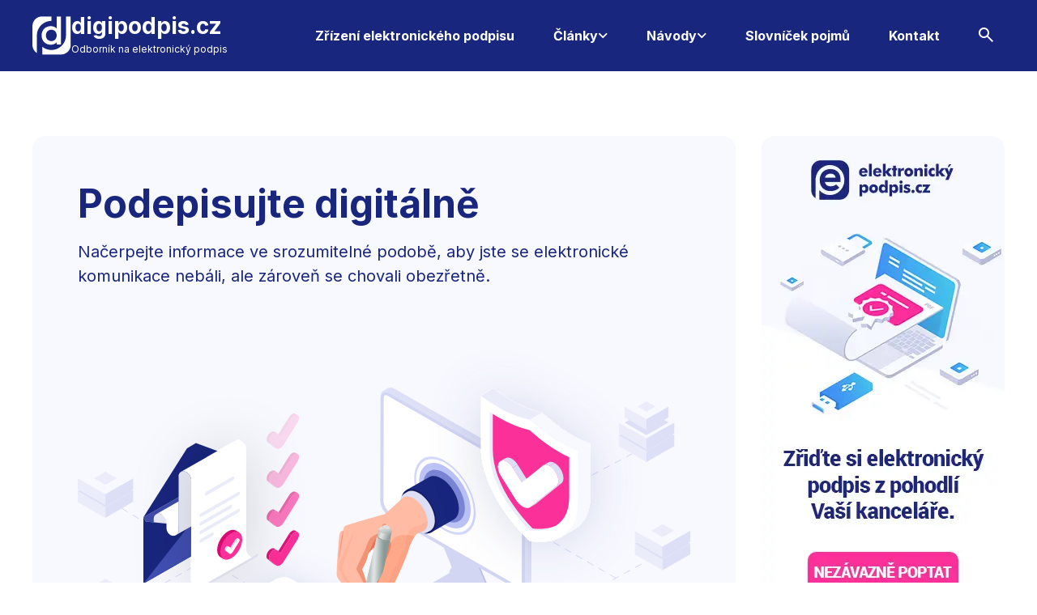

--- FILE ---
content_type: text/html; charset=UTF-8
request_url: https://www.digipodpis.cz/
body_size: 22082
content:
<!doctype html>
<html lang="cs" prefix="og: https://ogp.me/ns#" class="no-js" itemtype="https://schema.org/WebPage" itemscope>
<head>
	<meta charset="UTF-8">
	<meta name="viewport" content="width=device-width, initial-scale=1, minimum-scale=1">
		<style>img:is([sizes="auto" i], [sizes^="auto," i]) { contain-intrinsic-size: 3000px 1500px }</style>
	
            <script data-no-defer="1" data-ezscrex="false" data-cfasync="false" data-pagespeed-no-defer data-cookieconsent="ignore">
                var ctPublicFunctions = {"_ajax_nonce":"099b77b24b","_rest_nonce":"6d581e79ef","_ajax_url":"\/wp-admin\/admin-ajax.php","_rest_url":"https:\/\/www.digipodpis.cz\/wp-json\/","data__cookies_type":"none","data__ajax_type":"rest","data__bot_detector_enabled":"1","data__frontend_data_log_enabled":1,"cookiePrefix":"","wprocket_detected":false,"host_url":"www.digipodpis.cz","text__ee_click_to_select":"Click to select the whole data","text__ee_original_email":"The original one is","text__ee_got_it":"Got it","text__ee_blocked":"Blocked","text__ee_cannot_connect":"Cannot connect","text__ee_cannot_decode":"Can not decode email. Unknown reason","text__ee_email_decoder":"CleanTalk email decoder","text__ee_wait_for_decoding":"The magic is on the way, please wait for a few seconds!","text__ee_decoding_process":"Decoding the contact data, let us a few seconds to finish."}
            </script>
        
            <script data-no-defer="1" data-ezscrex="false" data-cfasync="false" data-pagespeed-no-defer data-cookieconsent="ignore">
                var ctPublic = {"_ajax_nonce":"099b77b24b","settings__forms__check_internal":"0","settings__forms__check_external":"0","settings__forms__force_protection":"0","settings__forms__search_test":"1","settings__data__bot_detector_enabled":"1","settings__sfw__anti_crawler":0,"blog_home":"https:\/\/www.digipodpis.cz\/","pixel__setting":"3","pixel__enabled":true,"pixel__url":null,"data__email_check_before_post":"1","data__email_check_exist_post":"1","data__cookies_type":"none","data__key_is_ok":true,"data__visible_fields_required":true,"wl_brandname":"Anti-Spam by CleanTalk","wl_brandname_short":"CleanTalk","ct_checkjs_key":606956502,"emailEncoderPassKey":"17331a10a9455db2b2f9f661ed232155","bot_detector_forms_excluded":"W10=","advancedCacheExists":true,"varnishCacheExists":false,"wc_ajax_add_to_cart":false}
            </script>
        
<!-- Optimalizace pro vyhledávače podle Rank Math - https://rankmath.com/ -->
<title>Digipodpis.cz - vše o digitálních podpisech</title>
<meta name="description" content="Naučíme vás používat elektronický podpis v MS Outlooku i jak podepsat PDF.✅Nabízíme též kvalitní servis a poradenství při zřízení elektronického podpisu.✅"/>
<meta name="robots" content="follow, index, max-snippet:-1, max-video-preview:-1, max-image-preview:large"/>
<link rel="canonical" href="https://www.digipodpis.cz/" />
<meta property="og:locale" content="cs_CZ" />
<meta property="og:type" content="website" />
<meta property="og:title" content="Digipodpis.cz - vše o digitálních podpisech" />
<meta property="og:description" content="Naučíme vás používat elektronický podpis v MS Outlooku i jak podepsat PDF.✅Nabízíme též kvalitní servis a poradenství při zřízení elektronického podpisu.✅" />
<meta property="og:url" content="https://www.digipodpis.cz/" />
<meta property="og:site_name" content="Digipodpis.cz" />
<meta property="og:updated_time" content="2025-04-08T12:15:45+02:00" />
<meta property="article:published_time" content="2018-09-14T11:32:06+02:00" />
<meta property="article:modified_time" content="2025-04-08T12:15:45+02:00" />
<meta name="twitter:card" content="summary_large_image" />
<meta name="twitter:title" content="Digipodpis.cz - vše o digitálních podpisech" />
<meta name="twitter:description" content="Naučíme vás používat elektronický podpis v MS Outlooku i jak podepsat PDF.✅Nabízíme též kvalitní servis a poradenství při zřízení elektronického podpisu.✅" />
<script type="application/ld+json" class="rank-math-schema">{"@context":"https://schema.org","@graph":[{"@type":"Organization","@id":"https://www.digipodpis.cz/#organization","name":"Digipodpis.cz","url":"https://www.digipodpis.cz","logo":{"@type":"ImageObject","@id":"https://www.digipodpis.cz/#logo","url":"https://www.digipodpis.cz/wp-content/uploads/2025/03/digipodpis-logo.svg","contentUrl":"https://www.digipodpis.cz/wp-content/uploads/2025/03/digipodpis-logo.svg","caption":"Digipodpis.cz","inLanguage":"cs"}},{"@type":"WebSite","@id":"https://www.digipodpis.cz/#website","url":"https://www.digipodpis.cz","name":"Digipodpis.cz","publisher":{"@id":"https://www.digipodpis.cz/#organization"},"inLanguage":"cs","potentialAction":{"@type":"SearchAction","target":"https://www.digipodpis.cz/?s={search_term_string}","query-input":"required name=search_term_string"}},{"@type":"ImageObject","@id":"https://www.digipodpis.cz/wp-content/uploads/2025/04/hero.svg","url":"https://www.digipodpis.cz/wp-content/uploads/2025/04/hero.svg","width":"200","height":"200","inLanguage":"cs"},{"@type":"WebPage","@id":"https://www.digipodpis.cz/#webpage","url":"https://www.digipodpis.cz/","name":"Digipodpis.cz - v\u0161e o digit\u00e1ln\u00edch podpisech","datePublished":"2018-09-14T11:32:06+02:00","dateModified":"2025-04-08T12:15:45+02:00","about":{"@id":"https://www.digipodpis.cz/#organization"},"isPartOf":{"@id":"https://www.digipodpis.cz/#website"},"primaryImageOfPage":{"@id":"https://www.digipodpis.cz/wp-content/uploads/2025/04/hero.svg"},"inLanguage":"cs"},{"@type":"Person","@id":"https://www.digipodpis.cz/author/lukas/","name":"digipodpis.cz","url":"https://www.digipodpis.cz/author/lukas/","image":{"@type":"ImageObject","@id":"https://secure.gravatar.com/avatar/70f1b0c09662a04f5531757f4d18a6ad5564a1724bda6bbe32a1f5cb096c9cf9?s=96&amp;d=identicon&amp;r=g","url":"https://secure.gravatar.com/avatar/70f1b0c09662a04f5531757f4d18a6ad5564a1724bda6bbe32a1f5cb096c9cf9?s=96&amp;d=identicon&amp;r=g","caption":"digipodpis.cz","inLanguage":"cs"},"worksFor":{"@id":"https://www.digipodpis.cz/#organization"}},{"@type":"Article","headline":"Digipodpis.cz - v\u0161e o digit\u00e1ln\u00edch podpisech","keywords":"elektronick\u00fd podpis","datePublished":"2018-09-14T11:32:06+02:00","dateModified":"2025-04-08T12:15:45+02:00","author":{"@id":"https://www.digipodpis.cz/author/lukas/","name":"digipodpis.cz"},"publisher":{"@id":"https://www.digipodpis.cz/#organization"},"description":"Nau\u010d\u00edme v\u00e1s pou\u017e\u00edvat elektronick\u00fd podpis v MS Outlooku i jak podepsat PDF.\u2705Nab\u00edz\u00edme t\u00e9\u017e kvalitn\u00ed servis a poradenstv\u00ed p\u0159i z\u0159\u00edzen\u00ed elektronick\u00e9ho podpisu.\u2705","name":"Digipodpis.cz - v\u0161e o digit\u00e1ln\u00edch podpisech","@id":"https://www.digipodpis.cz/#richSnippet","isPartOf":{"@id":"https://www.digipodpis.cz/#webpage"},"image":{"@id":"https://www.digipodpis.cz/wp-content/uploads/2025/04/hero.svg"},"inLanguage":"cs","mainEntityOfPage":{"@id":"https://www.digipodpis.cz/#webpage"}}]}</script>
<!-- /Rank Math WordPress SEO plugin -->

<link rel='dns-prefetch' href='//moderate.cleantalk.org' />
<link rel="alternate" type="application/rss+xml" title="digipodpis.cz &raquo; RSS zdroj" href="https://www.digipodpis.cz/feed/" />
<link rel="alternate" type="application/rss+xml" title="digipodpis.cz &raquo; RSS komentářů" href="https://www.digipodpis.cz/comments/feed/" />
			<script>document.documentElement.classList.remove( 'no-js' );</script>
			<link rel="alternate" type="application/rss+xml" title="digipodpis.cz &raquo; RSS komentářů pro " href="https://www.digipodpis.cz/zkusebni-stranka/feed/" />
<script>
window._wpemojiSettings = {"baseUrl":"https:\/\/s.w.org\/images\/core\/emoji\/16.0.1\/72x72\/","ext":".png","svgUrl":"https:\/\/s.w.org\/images\/core\/emoji\/16.0.1\/svg\/","svgExt":".svg","source":{"concatemoji":"https:\/\/www.digipodpis.cz\/wp-includes\/js\/wp-emoji-release.min.js?ver=6.8.3"}};
/*! This file is auto-generated */
!function(s,n){var o,i,e;function c(e){try{var t={supportTests:e,timestamp:(new Date).valueOf()};sessionStorage.setItem(o,JSON.stringify(t))}catch(e){}}function p(e,t,n){e.clearRect(0,0,e.canvas.width,e.canvas.height),e.fillText(t,0,0);var t=new Uint32Array(e.getImageData(0,0,e.canvas.width,e.canvas.height).data),a=(e.clearRect(0,0,e.canvas.width,e.canvas.height),e.fillText(n,0,0),new Uint32Array(e.getImageData(0,0,e.canvas.width,e.canvas.height).data));return t.every(function(e,t){return e===a[t]})}function u(e,t){e.clearRect(0,0,e.canvas.width,e.canvas.height),e.fillText(t,0,0);for(var n=e.getImageData(16,16,1,1),a=0;a<n.data.length;a++)if(0!==n.data[a])return!1;return!0}function f(e,t,n,a){switch(t){case"flag":return n(e,"\ud83c\udff3\ufe0f\u200d\u26a7\ufe0f","\ud83c\udff3\ufe0f\u200b\u26a7\ufe0f")?!1:!n(e,"\ud83c\udde8\ud83c\uddf6","\ud83c\udde8\u200b\ud83c\uddf6")&&!n(e,"\ud83c\udff4\udb40\udc67\udb40\udc62\udb40\udc65\udb40\udc6e\udb40\udc67\udb40\udc7f","\ud83c\udff4\u200b\udb40\udc67\u200b\udb40\udc62\u200b\udb40\udc65\u200b\udb40\udc6e\u200b\udb40\udc67\u200b\udb40\udc7f");case"emoji":return!a(e,"\ud83e\udedf")}return!1}function g(e,t,n,a){var r="undefined"!=typeof WorkerGlobalScope&&self instanceof WorkerGlobalScope?new OffscreenCanvas(300,150):s.createElement("canvas"),o=r.getContext("2d",{willReadFrequently:!0}),i=(o.textBaseline="top",o.font="600 32px Arial",{});return e.forEach(function(e){i[e]=t(o,e,n,a)}),i}function t(e){var t=s.createElement("script");t.src=e,t.defer=!0,s.head.appendChild(t)}"undefined"!=typeof Promise&&(o="wpEmojiSettingsSupports",i=["flag","emoji"],n.supports={everything:!0,everythingExceptFlag:!0},e=new Promise(function(e){s.addEventListener("DOMContentLoaded",e,{once:!0})}),new Promise(function(t){var n=function(){try{var e=JSON.parse(sessionStorage.getItem(o));if("object"==typeof e&&"number"==typeof e.timestamp&&(new Date).valueOf()<e.timestamp+604800&&"object"==typeof e.supportTests)return e.supportTests}catch(e){}return null}();if(!n){if("undefined"!=typeof Worker&&"undefined"!=typeof OffscreenCanvas&&"undefined"!=typeof URL&&URL.createObjectURL&&"undefined"!=typeof Blob)try{var e="postMessage("+g.toString()+"("+[JSON.stringify(i),f.toString(),p.toString(),u.toString()].join(",")+"));",a=new Blob([e],{type:"text/javascript"}),r=new Worker(URL.createObjectURL(a),{name:"wpTestEmojiSupports"});return void(r.onmessage=function(e){c(n=e.data),r.terminate(),t(n)})}catch(e){}c(n=g(i,f,p,u))}t(n)}).then(function(e){for(var t in e)n.supports[t]=e[t],n.supports.everything=n.supports.everything&&n.supports[t],"flag"!==t&&(n.supports.everythingExceptFlag=n.supports.everythingExceptFlag&&n.supports[t]);n.supports.everythingExceptFlag=n.supports.everythingExceptFlag&&!n.supports.flag,n.DOMReady=!1,n.readyCallback=function(){n.DOMReady=!0}}).then(function(){return e}).then(function(){var e;n.supports.everything||(n.readyCallback(),(e=n.source||{}).concatemoji?t(e.concatemoji):e.wpemoji&&e.twemoji&&(t(e.twemoji),t(e.wpemoji)))}))}((window,document),window._wpemojiSettings);
</script>
<link rel='stylesheet' id='kadence-content-css' href='https://www.digipodpis.cz/wp-content/themes/kadence/assets/css/content.min.css?ver=99.2.12' type='text/css' media='all' />
<link rel='stylesheet' id='custom-css-css' href='https://www.digipodpis.cz/wp-content/themes/kadence/style.css?ver=6.8.3' type='text/css' media='all' />
<style id='wp-emoji-styles-inline-css' type='text/css'>

	img.wp-smiley, img.emoji {
		display: inline !important;
		border: none !important;
		box-shadow: none !important;
		height: 1em !important;
		width: 1em !important;
		margin: 0 0.07em !important;
		vertical-align: -0.1em !important;
		background: none !important;
		padding: 0 !important;
	}
</style>
<link rel='stylesheet' id='wp-block-library-css' href='https://www.digipodpis.cz/wp-includes/css/dist/block-library/style.min.css?ver=6.8.3' type='text/css' media='all' />
<style id='classic-theme-styles-inline-css' type='text/css'>
/*! This file is auto-generated */
.wp-block-button__link{color:#fff;background-color:#32373c;border-radius:9999px;box-shadow:none;text-decoration:none;padding:calc(.667em + 2px) calc(1.333em + 2px);font-size:1.125em}.wp-block-file__button{background:#32373c;color:#fff;text-decoration:none}
</style>
<style id='acf-icon-content-style-inline-css' type='text/css'>
.single-entry .wp-block-group p {
    margin-bottom: 32px;
}

.icon-text-row {
    display: flex;
    gap: 28px;
}

.icon-text-image {
    width: 40px;
    height: 40px;
}

.single-entry .icon-text-content_title {
    font-size: 24px;
    line-height: 1.333;
    margin-bottom: 16px;
}

.single-entry .icon-text-content_text p {
    font-size: 16px;
    line-height: 1.5;
    margin-bottom: 0;
}
</style>
<style id='acf-icon-list-style-inline-css' type='text/css'>
.icon-list-row {
    display: grid;
    grid-template-columns: repeat(2, 1fr);
    gap: 32px;
    margin-bottom: 56px;
}

.icon-list-item {
    display: flex;
    gap: 18px;
}

.icon-list-item__image {
    width: 26px;
    height: 26px;
}

.icon-list-row .icon-list-item p.icon-list-item_content {
    font-size: 16px;
    line-height: 1.5;
    font-weight: 700;
    margin-bottom: 0;
}

.single-entry .single-content form p {
    margin-bottom: 16px;
}

@media screen and (max-width: 575px) {
    .icon-list-row {
        grid-template-columns: repeat(1, 1fr);
    }
}
</style>
<style id='acf-alert-style-inline-css' type='text/css'>
.alert-row {
    display: flex;
    align-items: flex-start;
    gap: 10px;
    padding: 16px 16px 16px 18px;
    background: #18267E14;
    border-radius: 16px;
    margin-bottom: 32px;
}

.alert-row__icon {
    width: 20px;
    height: auto;
    position: relative;
    top: 2px;
}

.elert-row__content {
    flex: 1;
}
</style>
<style id='global-styles-inline-css' type='text/css'>
:root{--wp--preset--aspect-ratio--square: 1;--wp--preset--aspect-ratio--4-3: 4/3;--wp--preset--aspect-ratio--3-4: 3/4;--wp--preset--aspect-ratio--3-2: 3/2;--wp--preset--aspect-ratio--2-3: 2/3;--wp--preset--aspect-ratio--16-9: 16/9;--wp--preset--aspect-ratio--9-16: 9/16;--wp--preset--color--black: #000000;--wp--preset--color--cyan-bluish-gray: #abb8c3;--wp--preset--color--white: #ffffff;--wp--preset--color--pale-pink: #f78da7;--wp--preset--color--vivid-red: #cf2e2e;--wp--preset--color--luminous-vivid-orange: #ff6900;--wp--preset--color--luminous-vivid-amber: #fcb900;--wp--preset--color--light-green-cyan: #7bdcb5;--wp--preset--color--vivid-green-cyan: #00d084;--wp--preset--color--pale-cyan-blue: #8ed1fc;--wp--preset--color--vivid-cyan-blue: #0693e3;--wp--preset--color--vivid-purple: #9b51e0;--wp--preset--color--theme-palette-1: var(--global-palette1);--wp--preset--color--theme-palette-2: var(--global-palette2);--wp--preset--color--theme-palette-3: var(--global-palette3);--wp--preset--color--theme-palette-4: var(--global-palette4);--wp--preset--color--theme-palette-5: var(--global-palette5);--wp--preset--color--theme-palette-6: var(--global-palette6);--wp--preset--color--theme-palette-7: var(--global-palette7);--wp--preset--color--theme-palette-8: var(--global-palette8);--wp--preset--color--theme-palette-9: var(--global-palette9);--wp--preset--gradient--vivid-cyan-blue-to-vivid-purple: linear-gradient(135deg,rgba(6,147,227,1) 0%,rgb(155,81,224) 100%);--wp--preset--gradient--light-green-cyan-to-vivid-green-cyan: linear-gradient(135deg,rgb(122,220,180) 0%,rgb(0,208,130) 100%);--wp--preset--gradient--luminous-vivid-amber-to-luminous-vivid-orange: linear-gradient(135deg,rgba(252,185,0,1) 0%,rgba(255,105,0,1) 100%);--wp--preset--gradient--luminous-vivid-orange-to-vivid-red: linear-gradient(135deg,rgba(255,105,0,1) 0%,rgb(207,46,46) 100%);--wp--preset--gradient--very-light-gray-to-cyan-bluish-gray: linear-gradient(135deg,rgb(238,238,238) 0%,rgb(169,184,195) 100%);--wp--preset--gradient--cool-to-warm-spectrum: linear-gradient(135deg,rgb(74,234,220) 0%,rgb(151,120,209) 20%,rgb(207,42,186) 40%,rgb(238,44,130) 60%,rgb(251,105,98) 80%,rgb(254,248,76) 100%);--wp--preset--gradient--blush-light-purple: linear-gradient(135deg,rgb(255,206,236) 0%,rgb(152,150,240) 100%);--wp--preset--gradient--blush-bordeaux: linear-gradient(135deg,rgb(254,205,165) 0%,rgb(254,45,45) 50%,rgb(107,0,62) 100%);--wp--preset--gradient--luminous-dusk: linear-gradient(135deg,rgb(255,203,112) 0%,rgb(199,81,192) 50%,rgb(65,88,208) 100%);--wp--preset--gradient--pale-ocean: linear-gradient(135deg,rgb(255,245,203) 0%,rgb(182,227,212) 50%,rgb(51,167,181) 100%);--wp--preset--gradient--electric-grass: linear-gradient(135deg,rgb(202,248,128) 0%,rgb(113,206,126) 100%);--wp--preset--gradient--midnight: linear-gradient(135deg,rgb(2,3,129) 0%,rgb(40,116,252) 100%);--wp--preset--font-size--small: var(--global-font-size-small);--wp--preset--font-size--medium: var(--global-font-size-medium);--wp--preset--font-size--large: var(--global-font-size-large);--wp--preset--font-size--x-large: 42px;--wp--preset--font-size--larger: var(--global-font-size-larger);--wp--preset--font-size--xxlarge: var(--global-font-size-xxlarge);--wp--preset--spacing--20: 0.44rem;--wp--preset--spacing--30: 0.67rem;--wp--preset--spacing--40: 1rem;--wp--preset--spacing--50: 1.5rem;--wp--preset--spacing--60: 2.25rem;--wp--preset--spacing--70: 3.38rem;--wp--preset--spacing--80: 5.06rem;--wp--preset--shadow--natural: 6px 6px 9px rgba(0, 0, 0, 0.2);--wp--preset--shadow--deep: 12px 12px 50px rgba(0, 0, 0, 0.4);--wp--preset--shadow--sharp: 6px 6px 0px rgba(0, 0, 0, 0.2);--wp--preset--shadow--outlined: 6px 6px 0px -3px rgba(255, 255, 255, 1), 6px 6px rgba(0, 0, 0, 1);--wp--preset--shadow--crisp: 6px 6px 0px rgba(0, 0, 0, 1);}:where(.is-layout-flex){gap: 0.5em;}:where(.is-layout-grid){gap: 0.5em;}body .is-layout-flex{display: flex;}.is-layout-flex{flex-wrap: wrap;align-items: center;}.is-layout-flex > :is(*, div){margin: 0;}body .is-layout-grid{display: grid;}.is-layout-grid > :is(*, div){margin: 0;}:where(.wp-block-columns.is-layout-flex){gap: 2em;}:where(.wp-block-columns.is-layout-grid){gap: 2em;}:where(.wp-block-post-template.is-layout-flex){gap: 1.25em;}:where(.wp-block-post-template.is-layout-grid){gap: 1.25em;}.has-black-color{color: var(--wp--preset--color--black) !important;}.has-cyan-bluish-gray-color{color: var(--wp--preset--color--cyan-bluish-gray) !important;}.has-white-color{color: var(--wp--preset--color--white) !important;}.has-pale-pink-color{color: var(--wp--preset--color--pale-pink) !important;}.has-vivid-red-color{color: var(--wp--preset--color--vivid-red) !important;}.has-luminous-vivid-orange-color{color: var(--wp--preset--color--luminous-vivid-orange) !important;}.has-luminous-vivid-amber-color{color: var(--wp--preset--color--luminous-vivid-amber) !important;}.has-light-green-cyan-color{color: var(--wp--preset--color--light-green-cyan) !important;}.has-vivid-green-cyan-color{color: var(--wp--preset--color--vivid-green-cyan) !important;}.has-pale-cyan-blue-color{color: var(--wp--preset--color--pale-cyan-blue) !important;}.has-vivid-cyan-blue-color{color: var(--wp--preset--color--vivid-cyan-blue) !important;}.has-vivid-purple-color{color: var(--wp--preset--color--vivid-purple) !important;}.has-black-background-color{background-color: var(--wp--preset--color--black) !important;}.has-cyan-bluish-gray-background-color{background-color: var(--wp--preset--color--cyan-bluish-gray) !important;}.has-white-background-color{background-color: var(--wp--preset--color--white) !important;}.has-pale-pink-background-color{background-color: var(--wp--preset--color--pale-pink) !important;}.has-vivid-red-background-color{background-color: var(--wp--preset--color--vivid-red) !important;}.has-luminous-vivid-orange-background-color{background-color: var(--wp--preset--color--luminous-vivid-orange) !important;}.has-luminous-vivid-amber-background-color{background-color: var(--wp--preset--color--luminous-vivid-amber) !important;}.has-light-green-cyan-background-color{background-color: var(--wp--preset--color--light-green-cyan) !important;}.has-vivid-green-cyan-background-color{background-color: var(--wp--preset--color--vivid-green-cyan) !important;}.has-pale-cyan-blue-background-color{background-color: var(--wp--preset--color--pale-cyan-blue) !important;}.has-vivid-cyan-blue-background-color{background-color: var(--wp--preset--color--vivid-cyan-blue) !important;}.has-vivid-purple-background-color{background-color: var(--wp--preset--color--vivid-purple) !important;}.has-black-border-color{border-color: var(--wp--preset--color--black) !important;}.has-cyan-bluish-gray-border-color{border-color: var(--wp--preset--color--cyan-bluish-gray) !important;}.has-white-border-color{border-color: var(--wp--preset--color--white) !important;}.has-pale-pink-border-color{border-color: var(--wp--preset--color--pale-pink) !important;}.has-vivid-red-border-color{border-color: var(--wp--preset--color--vivid-red) !important;}.has-luminous-vivid-orange-border-color{border-color: var(--wp--preset--color--luminous-vivid-orange) !important;}.has-luminous-vivid-amber-border-color{border-color: var(--wp--preset--color--luminous-vivid-amber) !important;}.has-light-green-cyan-border-color{border-color: var(--wp--preset--color--light-green-cyan) !important;}.has-vivid-green-cyan-border-color{border-color: var(--wp--preset--color--vivid-green-cyan) !important;}.has-pale-cyan-blue-border-color{border-color: var(--wp--preset--color--pale-cyan-blue) !important;}.has-vivid-cyan-blue-border-color{border-color: var(--wp--preset--color--vivid-cyan-blue) !important;}.has-vivid-purple-border-color{border-color: var(--wp--preset--color--vivid-purple) !important;}.has-vivid-cyan-blue-to-vivid-purple-gradient-background{background: var(--wp--preset--gradient--vivid-cyan-blue-to-vivid-purple) !important;}.has-light-green-cyan-to-vivid-green-cyan-gradient-background{background: var(--wp--preset--gradient--light-green-cyan-to-vivid-green-cyan) !important;}.has-luminous-vivid-amber-to-luminous-vivid-orange-gradient-background{background: var(--wp--preset--gradient--luminous-vivid-amber-to-luminous-vivid-orange) !important;}.has-luminous-vivid-orange-to-vivid-red-gradient-background{background: var(--wp--preset--gradient--luminous-vivid-orange-to-vivid-red) !important;}.has-very-light-gray-to-cyan-bluish-gray-gradient-background{background: var(--wp--preset--gradient--very-light-gray-to-cyan-bluish-gray) !important;}.has-cool-to-warm-spectrum-gradient-background{background: var(--wp--preset--gradient--cool-to-warm-spectrum) !important;}.has-blush-light-purple-gradient-background{background: var(--wp--preset--gradient--blush-light-purple) !important;}.has-blush-bordeaux-gradient-background{background: var(--wp--preset--gradient--blush-bordeaux) !important;}.has-luminous-dusk-gradient-background{background: var(--wp--preset--gradient--luminous-dusk) !important;}.has-pale-ocean-gradient-background{background: var(--wp--preset--gradient--pale-ocean) !important;}.has-electric-grass-gradient-background{background: var(--wp--preset--gradient--electric-grass) !important;}.has-midnight-gradient-background{background: var(--wp--preset--gradient--midnight) !important;}.has-small-font-size{font-size: var(--wp--preset--font-size--small) !important;}.has-medium-font-size{font-size: var(--wp--preset--font-size--medium) !important;}.has-large-font-size{font-size: var(--wp--preset--font-size--large) !important;}.has-x-large-font-size{font-size: var(--wp--preset--font-size--x-large) !important;}
:where(.wp-block-post-template.is-layout-flex){gap: 1.25em;}:where(.wp-block-post-template.is-layout-grid){gap: 1.25em;}
:where(.wp-block-columns.is-layout-flex){gap: 2em;}:where(.wp-block-columns.is-layout-grid){gap: 2em;}
:root :where(.wp-block-pullquote){font-size: 1.5em;line-height: 1.6;}
</style>
<link rel='stylesheet' id='cleantalk-public-css-css' href='https://www.digipodpis.cz/wp-content/plugins/cleantalk-spam-protect/css/cleantalk-public.min.css?ver=6.55_1745919012' type='text/css' media='all' />
<link rel='stylesheet' id='cleantalk-email-decoder-css-css' href='https://www.digipodpis.cz/wp-content/plugins/cleantalk-spam-protect/css/cleantalk-email-decoder.min.css?ver=6.55_1745919012' type='text/css' media='all' />
<link rel='stylesheet' id='contact-form-7-css' href='https://www.digipodpis.cz/wp-content/plugins/contact-form-7/includes/css/styles.css?ver=6.0.6' type='text/css' media='all' />
<link rel='stylesheet' id='widgetopts-styles-css' href='https://www.digipodpis.cz/wp-content/plugins/widget-options/assets/css/widget-options.css?ver=4.1.1' type='text/css' media='all' />
<link rel='stylesheet' id='kadence-global-css' href='https://www.digipodpis.cz/wp-content/themes/kadence/assets/css/global.min.css?ver=99.2.12' type='text/css' media='all' />
<style id='kadence-global-inline-css' type='text/css'>
/* Kadence Base CSS */
:root{--global-palette1:#18267e;--global-palette2:#42a5f2;--global-palette3:#18267e;--global-palette4:#2D3748;--global-palette5:#4A5568;--global-palette6:#718096;--global-palette7:#EDF2F7;--global-palette8:rgba(255,255,255,0.08);--global-palette9:#ffffff;--global-palette9rgb:255, 255, 255;--global-palette-highlight:#fb3098;--global-palette-highlight-alt:#fb3098;--global-palette-highlight-alt2:var(--global-palette9);--global-palette-btn-bg:#fb3098;--global-palette-btn-bg-hover:#d9167a;--global-palette-btn:var(--global-palette9);--global-palette-btn-hover:var(--global-palette9);--global-body-font-family:Inter, sans-serif;--global-heading-font-family:inherit;--global-primary-nav-font-family:inherit;--global-fallback-font:sans-serif;--global-display-fallback-font:sans-serif;--global-content-width:1224px;--global-content-narrow-width:842px;--global-content-edge-padding:0.75rem;--global-content-boxed-padding:2rem;--global-calc-content-width:calc(1224px - var(--global-content-edge-padding) - var(--global-content-edge-padding) );--wp--style--global--content-size:var(--global-calc-content-width);}.wp-site-blocks{--global-vw:calc( 100vw - ( 0.5 * var(--scrollbar-offset)));}body{background:var(--global-palette8);}body, input, select, optgroup, textarea{font-style:normal;font-weight:normal;font-size:16px;line-height:1.5;font-family:var(--global-body-font-family);color:var(--global-palette1);}.content-bg, body.content-style-unboxed .site{background:var(--global-palette9);}h1,h2,h3,h4,h5,h6{font-family:var(--global-heading-font-family);}h1{font-style:normal;font-weight:700;font-size:48px;line-height:1.167;color:var(--global-palette3);}h2{font-style:normal;font-weight:700;font-size:28px;line-height:1.25;color:var(--global-palette3);}h3{font-style:normal;font-weight:700;font-size:22px;line-height:1.333;color:var(--global-palette3);}h4{font-style:normal;font-weight:700;font-size:20px;line-height:1.4;color:var(--global-palette1);}h5{font-style:normal;font-weight:700;font-size:18px;line-height:1.5;color:var(--global-palette1);}h6{font-style:normal;font-weight:700;font-size:16px;line-height:1.5;color:var(--global-palette1);}@media all and (max-width: 1024px){h1{font-size:48px;}}@media all and (max-width: 767px){h1{font-size:36px;}}.entry-hero .kadence-breadcrumbs{max-width:1224px;}.site-container, .site-header-row-layout-contained, .site-footer-row-layout-contained, .entry-hero-layout-contained, .comments-area, .alignfull > .wp-block-cover__inner-container, .alignwide > .wp-block-cover__inner-container{max-width:var(--global-content-width);}.content-width-narrow .content-container.site-container, .content-width-narrow .hero-container.site-container{max-width:var(--global-content-narrow-width);}@media all and (min-width: 1454px){.wp-site-blocks .content-container  .alignwide{margin-left:-115px;margin-right:-115px;width:unset;max-width:unset;}}@media all and (min-width: 1102px){.content-width-narrow .wp-site-blocks .content-container .alignwide{margin-left:-130px;margin-right:-130px;width:unset;max-width:unset;}}.content-style-boxed .wp-site-blocks .entry-content .alignwide{margin-left:calc( -1 * var( --global-content-boxed-padding ) );margin-right:calc( -1 * var( --global-content-boxed-padding ) );}.content-area{margin-top:5rem;margin-bottom:5rem;}@media all and (max-width: 1024px){.content-area{margin-top:3rem;margin-bottom:3rem;}}@media all and (max-width: 767px){.content-area{margin-top:2rem;margin-bottom:2rem;}}@media all and (max-width: 1024px){:root{--global-content-boxed-padding:2rem;}}@media all and (max-width: 767px){:root{--global-content-boxed-padding:1.5rem;}}.entry-content-wrap{padding:2rem;}@media all and (max-width: 1024px){.entry-content-wrap{padding:2rem;}}@media all and (max-width: 767px){.entry-content-wrap{padding:1.5rem;}}.entry.single-entry{box-shadow:0px 15px 15px -10px rgba(0,0,0,0.05);}.entry.loop-entry{box-shadow:0px 15px 15px -10px rgba(0,0,0,0.05);}.loop-entry .entry-content-wrap{padding:2rem;}@media all and (max-width: 1024px){.loop-entry .entry-content-wrap{padding:2rem;}}@media all and (max-width: 767px){.loop-entry .entry-content-wrap{padding:1.5rem;}}.has-sidebar:not(.has-left-sidebar) .content-container{grid-template-columns:1fr 300px;}.has-sidebar.has-left-sidebar .content-container{grid-template-columns:300px 1fr;}.primary-sidebar.widget-area .widget{margin-bottom:1.5em;color:var(--global-palette4);}.primary-sidebar.widget-area .widget-title{font-weight:700;font-size:20px;line-height:1.5;color:var(--global-palette3);}button, .button, .wp-block-button__link, input[type="button"], input[type="reset"], input[type="submit"], .fl-button, .elementor-button-wrapper .elementor-button, .wc-block-components-checkout-place-order-button, .wc-block-cart__submit{font-style:normal;font-weight:700;font-size:16px;line-height:24px;border-radius:16px;padding:12px 24px 12px 24px;box-shadow:0px 0px 0px 0px rgba(0,0,0,0);}.wp-block-button.is-style-outline .wp-block-button__link{padding:12px 24px 12px 24px;}button:hover, button:focus, button:active, .button:hover, .button:focus, .button:active, .wp-block-button__link:hover, .wp-block-button__link:focus, .wp-block-button__link:active, input[type="button"]:hover, input[type="button"]:focus, input[type="button"]:active, input[type="reset"]:hover, input[type="reset"]:focus, input[type="reset"]:active, input[type="submit"]:hover, input[type="submit"]:focus, input[type="submit"]:active, .elementor-button-wrapper .elementor-button:hover, .elementor-button-wrapper .elementor-button:focus, .elementor-button-wrapper .elementor-button:active, .wc-block-cart__submit:hover{box-shadow:0px 0px 0px 0px rgba(0,0,0,0.1);}.kb-button.kb-btn-global-outline.kb-btn-global-inherit{padding-top:calc(12px - 2px);padding-right:calc(24px - 2px);padding-bottom:calc(12px - 2px);padding-left:calc(24px - 2px);}@media all and (min-width: 1025px){.transparent-header .entry-hero .entry-hero-container-inner{padding-top:80px;}}@media all and (max-width: 1024px){.mobile-transparent-header .entry-hero .entry-hero-container-inner{padding-top:80px;}}@media all and (max-width: 767px){.mobile-transparent-header .entry-hero .entry-hero-container-inner{padding-top:80px;}}.entry-hero.page-hero-section .entry-header{min-height:200px;}
/* Kadence Header CSS */
@media all and (max-width: 1024px){.mobile-transparent-header #masthead{position:absolute;left:0px;right:0px;z-index:100;}.kadence-scrollbar-fixer.mobile-transparent-header #masthead{right:var(--scrollbar-offset,0);}.mobile-transparent-header #masthead, .mobile-transparent-header .site-top-header-wrap .site-header-row-container-inner, .mobile-transparent-header .site-main-header-wrap .site-header-row-container-inner, .mobile-transparent-header .site-bottom-header-wrap .site-header-row-container-inner{background:transparent;}.site-header-row-tablet-layout-fullwidth, .site-header-row-tablet-layout-standard{padding:0px;}}@media all and (min-width: 1025px){.transparent-header #masthead{position:absolute;left:0px;right:0px;z-index:100;}.transparent-header.kadence-scrollbar-fixer #masthead{right:var(--scrollbar-offset,0);}.transparent-header #masthead, .transparent-header .site-top-header-wrap .site-header-row-container-inner, .transparent-header .site-main-header-wrap .site-header-row-container-inner, .transparent-header .site-bottom-header-wrap .site-header-row-container-inner{background:transparent;}}.site-branding a.brand img{max-width:48px;}.site-branding a.brand img.svg-logo-image{width:48px;}.site-branding{padding:0px 0px 0px 0px;}.site-branding .site-title{font-style:normal;font-weight:700;font-size:28px;line-height:1em;color:var(--global-palette9);}.site-branding .site-title:hover{color:var(--global-palette9);}body.home .site-branding .site-title{color:var(--global-palette9);}.site-branding .site-description{font-style:normal;font-weight:normal;font-size:0.75rem;line-height:1.5;color:var(--global-palette9);}@media all and (max-width: 767px){.site-branding .site-title{font-size:20px;}.site-branding .site-description{font-size:0.75rem;}}#masthead, #masthead .kadence-sticky-header.item-is-fixed:not(.item-at-start):not(.site-header-row-container):not(.site-main-header-wrap), #masthead .kadence-sticky-header.item-is-fixed:not(.item-at-start) > .site-header-row-container-inner{background:#ffffff;}@media all and (max-width: 767px){#masthead, #masthead .kadence-sticky-header.item-is-fixed:not(.item-at-start):not(.site-header-row-container):not(.site-main-header-wrap), #masthead .kadence-sticky-header.item-is-fixed:not(.item-at-start) > .site-header-row-container-inner{background:var(--global-palette1);}}.site-main-header-wrap .site-header-row-container-inner{background:var(--global-palette1);}.site-main-header-inner-wrap{min-height:80px;}@media all and (max-width: 1024px){.site-main-header-wrap .site-header-row-container-inner{background:var(--global-palette1);}}#masthead .kadence-sticky-header.item-is-fixed:not(.item-at-start):not(.site-header-row-container):not(.item-hidden-above):not(.site-main-header-wrap), #masthead .kadence-sticky-header.item-is-fixed:not(.item-at-start):not(.item-hidden-above) > .site-header-row-container-inner{background:var(--global-palette1);}#masthead .kadence-sticky-header.item-is-fixed:not(.item-at-start):not(.site-header-row-container):not(.item-hidden-above):not(.site-main-header-wrap), #masthead .kadence-sticky-header.item-is-fixed:not(.item-at-start):not(.item-hidden-above) > .site-header-row-container-inner{color:var(--global-palette3);color:var(--global-palette3);color:var(--global-palette3);}#masthead .kadence-sticky-header.item-is-fixed:not(.item-at-start) .header-menu-container > ul > li > a:hover{color:var(--global-palette9);}#masthead .kadence-sticky-header.item-is-fixed:not(.item-at-start) .mobile-toggle-open-container .menu-toggle-open:hover, #masthead .kadence-sticky-header.item-is-fixed:not(.item-at-start) .mobile-toggle-open-container .menu-toggle-open:focus, #masthead .kadence-sticky-header.item-is-fixed:not(.item-at-start) .search-toggle-open-container .search-toggle-open:hover, #masthead .kadence-sticky-header.item-is-fixed:not(.item-at-start) .search-toggle-open-container .search-toggle-open:focus{color:var(--global-palette9);color:var(--global-palette1);}#masthead .kadence-sticky-header.item-is-fixed:not(.item-at-start) .header-button, #masthead .kadence-sticky-header.item-is-fixed:not(.item-at-start) .mobile-header-button-wrap .mobile-header-button{color:var(--global-palette1);}#masthead .kadence-sticky-header.item-is-fixed:not(.item-at-start) .header-social-wrap a.social-button, #masthead .kadence-sticky-header.item-is-fixed:not(.item-at-start) .header-mobile-social-wrap a.social-button{color:var(--global-palette1);}#masthead .kadence-sticky-header.item-is-fixed:not(.item-at-start) .header-html, #masthead .kadence-sticky-header.item-is-fixed:not(.item-at-start) .mobile-html{color:var(--global-palette1);}.header-navigation[class*="header-navigation-style-underline"] .header-menu-container.primary-menu-container>ul>li>a:after{width:calc( 100% - 48px);}.main-navigation .primary-menu-container > ul > li.menu-item > a{padding-left:calc(48px / 2);padding-right:calc(48px / 2);padding-top:32px;padding-bottom:32px;color:var(--global-palette9);}.main-navigation .primary-menu-container > ul > li.menu-item .dropdown-nav-special-toggle{right:calc(48px / 2);}.main-navigation .primary-menu-container > ul li.menu-item > a{font-style:normal;font-weight:700;}.main-navigation .primary-menu-container > ul > li.menu-item > a:hover{color:var(--global-palette9);}.main-navigation .primary-menu-container > ul > li.menu-item.current-menu-item > a{color:var(--global-palette9);}.header-navigation .header-menu-container ul ul.sub-menu, .header-navigation .header-menu-container ul ul.submenu{background:var(--global-palette9);box-shadow:0px 4px 64px 0px rgba(24,38,126,0.16);}.header-navigation .header-menu-container ul ul li.menu-item, .header-menu-container ul.menu > li.kadence-menu-mega-enabled > ul > li.menu-item > a{border-bottom:1px solid rgba(24,38,126,0.08);}.header-navigation .header-menu-container ul ul li.menu-item > a{width:320px;padding-top:16px;padding-bottom:16px;color:var(--global-palette1);font-style:normal;font-weight:700;font-size:16px;line-height:1.5;}.header-navigation .header-menu-container ul ul li.menu-item > a:hover{color:#fb3098;background:var(--global-palette9);}.header-navigation .header-menu-container ul ul li.menu-item.current-menu-item > a{color:var(--global-palette1);background:var(--global-palette9);}.mobile-toggle-open-container .menu-toggle-open, .mobile-toggle-open-container .menu-toggle-open:focus{color:var(--global-palette9);padding:10px 10px 10px 10px;font-size:14px;}.mobile-toggle-open-container .menu-toggle-open.menu-toggle-style-bordered{border:1px none currentColor;}.mobile-toggle-open-container .menu-toggle-open .menu-toggle-icon{font-size:26px;}.mobile-toggle-open-container .menu-toggle-open:hover, .mobile-toggle-open-container .menu-toggle-open:focus-visible{color:var(--global-palette9);background:rgba(255,255,255,0.08);}.mobile-navigation ul li{font-size:14px;}.mobile-navigation ul li a{padding-top:1em;padding-bottom:1em;}.mobile-navigation ul li > a, .mobile-navigation ul li.menu-item-has-children > .drawer-nav-drop-wrap{color:var(--global-palette9);}.mobile-navigation ul li.current-menu-item > a, .mobile-navigation ul li.current-menu-item.menu-item-has-children > .drawer-nav-drop-wrap{color:var(--global-palette-highlight);}.mobile-navigation ul li.menu-item-has-children .drawer-nav-drop-wrap, .mobile-navigation ul li:not(.menu-item-has-children) a{border-bottom:1px solid rgba(255,255,255,0.1);}.mobile-navigation:not(.drawer-navigation-parent-toggle-true) ul li.menu-item-has-children .drawer-nav-drop-wrap button{border-left:1px solid rgba(255,255,255,0.1);}#mobile-drawer .drawer-header .drawer-toggle{padding:0.6em 0.15em 0.6em 0.15em;font-size:24px;}.search-toggle-open-container .search-toggle-open{color:var(--global-palette9);}.search-toggle-open-container .search-toggle-open.search-toggle-style-bordered{border:1px solid currentColor;}.search-toggle-open-container .search-toggle-open .search-toggle-icon{font-size:18px;}.search-toggle-open-container .search-toggle-open:hover, .search-toggle-open-container .search-toggle-open:focus{color:var(--global-palette9);}#search-drawer .drawer-inner{background:rgba(9, 12, 16, 0.97);}
/* Kadence Footer CSS */
#colophon{background:rgba(24,38,126,0.08);}.site-middle-footer-wrap .site-footer-row-container-inner{border-top:0px solid rgba(24,38,126,0.08);border-bottom:0px solid rgba(24,38,126,0.08);}.site-middle-footer-inner-wrap{padding-top:40px;padding-bottom:40px;grid-column-gap:30px;grid-row-gap:30px;}.site-middle-footer-inner-wrap .widget{margin-bottom:30px;}.site-middle-footer-inner-wrap .site-footer-section:not(:last-child):after{right:calc(-30px / 2);}.site-top-footer-inner-wrap{padding-top:40px;padding-bottom:40px;}.site-top-footer-inner-wrap .widget{margin-bottom:30px;}.site-bottom-footer-inner-wrap{padding-top:40px;padding-bottom:40px;grid-column-gap:30px;}.site-bottom-footer-inner-wrap .widget{margin-bottom:30px;}.site-bottom-footer-inner-wrap .site-footer-section:not(:last-child):after{border-right:0px none transparent;right:calc(-30px / 2);}#colophon .footer-navigation .footer-menu-container > ul > li > a{padding-left:calc(64px / 2);padding-right:calc(64px / 2);padding-top:calc(0em / 2);padding-bottom:calc(0em / 2);color:#18267e;}#colophon .footer-navigation .footer-menu-container > ul li a:hover{color:#18267e;}#colophon .footer-navigation .footer-menu-container > ul li.current-menu-item > a{color:var(--global-palette3);}
</style>
<link rel='stylesheet' id='kadence-header-css' href='https://www.digipodpis.cz/wp-content/themes/kadence/assets/css/header.min.css?ver=99.2.12' type='text/css' media='all' />
<link rel='stylesheet' id='kadence-sidebar-css' href='https://www.digipodpis.cz/wp-content/themes/kadence/assets/css/sidebar.min.css?ver=99.2.12' type='text/css' media='all' />
<link rel='stylesheet' id='kadence-related-posts-css' href='https://www.digipodpis.cz/wp-content/themes/kadence/assets/css/related-posts.min.css?ver=99.2.12' type='text/css' media='all' />
<link rel='stylesheet' id='kad-splide-css' href='https://www.digipodpis.cz/wp-content/themes/kadence/assets/css/kadence-splide.min.css?ver=99.2.12' type='text/css' media='all' />
<link rel='stylesheet' id='kadence-footer-css' href='https://www.digipodpis.cz/wp-content/themes/kadence/assets/css/footer.min.css?ver=99.2.12' type='text/css' media='all' />
<style id='kadence-blocks-advancedheading-inline-css' type='text/css'>
.wp-block-kadence-advancedheading mark{background:transparent;border-style:solid;border-width:0}.wp-block-kadence-advancedheading mark.kt-highlight{color:#f76a0c;}.kb-adv-heading-icon{display: inline-flex;justify-content: center;align-items: center;} .is-layout-constrained > .kb-advanced-heading-link {display: block;}.single-content .kadence-advanced-heading-wrapper h1, .single-content .kadence-advanced-heading-wrapper h2, .single-content .kadence-advanced-heading-wrapper h3, .single-content .kadence-advanced-heading-wrapper h4, .single-content .kadence-advanced-heading-wrapper h5, .single-content .kadence-advanced-heading-wrapper h6 {margin: 1.5em 0 .5em;}.single-content .kadence-advanced-heading-wrapper+* { margin-top:0;}
</style>
<link rel='stylesheet' id='kadence-blocks-image-css' href='https://www.digipodpis.cz/wp-content/plugins/kadence-blocks/dist/style-blocks-image.css?ver=3.5.5' type='text/css' media='all' />
<link rel='stylesheet' id='kadence-blocks-advancedbtn-css' href='https://www.digipodpis.cz/wp-content/plugins/kadence-blocks/dist/style-blocks-advancedbtn.css?ver=3.5.5' type='text/css' media='all' />
<link rel='stylesheet' id='kadence-rankmath-css' href='https://www.digipodpis.cz/wp-content/themes/kadence/assets/css/rankmath.min.css?ver=1.2.12' type='text/css' media='all' />
<style id='kadence-blocks-global-variables-inline-css' type='text/css'>
:root {--global-kb-font-size-sm:clamp(0.8rem, 0.73rem + 0.217vw, 0.9rem);--global-kb-font-size-md:clamp(1.1rem, 0.995rem + 0.326vw, 1.25rem);--global-kb-font-size-lg:clamp(1.75rem, 1.576rem + 0.543vw, 2rem);--global-kb-font-size-xl:clamp(2.25rem, 1.728rem + 1.63vw, 3rem);--global-kb-font-size-xxl:clamp(2.5rem, 1.456rem + 3.26vw, 4rem);--global-kb-font-size-xxxl:clamp(2.75rem, 0.489rem + 7.065vw, 6rem);}
</style>
<style id='kadence_blocks_css-inline-css' type='text/css'>
.wp-block-kadence-advancedheading.kt-adv-heading2_220618-41, .wp-block-kadence-advancedheading.kt-adv-heading2_220618-41[data-kb-block="kb-adv-heading2_220618-41"]{font-size:var(--global-kb-font-size-xl, 3rem);}.wp-block-kadence-advancedheading.kt-adv-heading2_220618-41 mark.kt-highlight, .wp-block-kadence-advancedheading.kt-adv-heading2_220618-41[data-kb-block="kb-adv-heading2_220618-41"] mark.kt-highlight{-webkit-box-decoration-break:clone;box-decoration-break:clone;}.wp-block-kadence-advancedheading.kt-adv-heading2_0b71ef-b8 mark.kt-highlight, .wp-block-kadence-advancedheading.kt-adv-heading2_0b71ef-b8[data-kb-block="kb-adv-heading2_0b71ef-b8"] mark.kt-highlight{-webkit-box-decoration-break:clone;box-decoration-break:clone;}.kb-image2_102e07-ea .kb-image-has-overlay:after{opacity:0.3;}.wp-block-kadence-advancedbtn.kb-btns2_658986-f4{justify-content:flex-start;}ul.menu .wp-block-kadence-advancedbtn .kb-btn2_be1d0a-f6.kb-button{width:initial;}.wp-block-kadence-advancedheading.kt-adv-heading2_9e80fe-89, .wp-block-kadence-advancedheading.kt-adv-heading2_9e80fe-89[data-kb-block="kb-adv-heading2_9e80fe-89"]{font-size:var(--global-kb-font-size-xl, 3rem);}.wp-block-kadence-advancedheading.kt-adv-heading2_9e80fe-89 mark.kt-highlight, .wp-block-kadence-advancedheading.kt-adv-heading2_9e80fe-89[data-kb-block="kb-adv-heading2_9e80fe-89"] mark.kt-highlight{-webkit-box-decoration-break:clone;box-decoration-break:clone;}.wp-block-kadence-advancedheading.kt-adv-heading2_c22686-e4 mark.kt-highlight, .wp-block-kadence-advancedheading.kt-adv-heading2_c22686-e4[data-kb-block="kb-adv-heading2_c22686-e4"] mark.kt-highlight{font-size:16px;-webkit-box-decoration-break:clone;box-decoration-break:clone;}.wp-block-kadence-advancedheading.kt-adv-heading2_eac395-48 mark.kt-highlight, .wp-block-kadence-advancedheading.kt-adv-heading2_eac395-48[data-kb-block="kb-adv-heading2_eac395-48"] mark.kt-highlight{-webkit-box-decoration-break:clone;box-decoration-break:clone;}.wp-block-kadence-advancedbtn.kb-btns2_2c52ac-44{justify-content:flex-start;}ul.menu .wp-block-kadence-advancedbtn .kb-btn2_de3a6a-d1.kb-button{width:initial;}.wp-block-kadence-advancedheading.kt-adv-heading2_19ccda-11 mark.kt-highlight, .wp-block-kadence-advancedheading.kt-adv-heading2_19ccda-11[data-kb-block="kb-adv-heading2_19ccda-11"] mark.kt-highlight{-webkit-box-decoration-break:clone;box-decoration-break:clone;}
</style>
<script src="https://www.digipodpis.cz/wp-content/plugins/cleantalk-spam-protect/js/apbct-public-bundle.min.js?ver=6.55_1745919012" id="apbct-public-bundle-js-js"></script>
<script src="https://moderate.cleantalk.org/ct-bot-detector-wrapper.js?ver=6.55" id="ct_bot_detector-js" defer data-wp-strategy="defer"></script>
<script src="https://www.digipodpis.cz/wp-includes/js/jquery/jquery.min.js?ver=3.7.1" id="jquery-core-js"></script>
<script src="https://www.digipodpis.cz/wp-includes/js/jquery/jquery-migrate.min.js?ver=3.4.1" id="jquery-migrate-js"></script>
<link rel="https://api.w.org/" href="https://www.digipodpis.cz/wp-json/" /><link rel="alternate" title="JSON" type="application/json" href="https://www.digipodpis.cz/wp-json/wp/v2/pages/2" /><link rel="EditURI" type="application/rsd+xml" title="RSD" href="https://www.digipodpis.cz/xmlrpc.php?rsd" />
<meta name="generator" content="WordPress 6.8.3" />
<link rel='shortlink' href='https://www.digipodpis.cz/' />
<link rel="alternate" title="oEmbed (JSON)" type="application/json+oembed" href="https://www.digipodpis.cz/wp-json/oembed/1.0/embed?url=https%3A%2F%2Fwww.digipodpis.cz%2F" />
<link rel="alternate" title="oEmbed (XML)" type="text/xml+oembed" href="https://www.digipodpis.cz/wp-json/oembed/1.0/embed?url=https%3A%2F%2Fwww.digipodpis.cz%2F&#038;format=xml" />
<link rel="icon" type="image/png" href="/wp-content/uploads/fbrfg/favicon-96x96.png" sizes="96x96" />
<link rel="icon" type="image/svg+xml" href="/wp-content/uploads/fbrfg/favicon.svg" />
<link rel="shortcut icon" href="/wp-content/uploads/fbrfg/favicon.ico" />
<link rel="apple-touch-icon" sizes="180x180" href="/wp-content/uploads/fbrfg/apple-touch-icon.png" />
<link rel="manifest" href="/wp-content/uploads/fbrfg/site.webmanifest" /><link rel="pingback" href="https://www.digipodpis.cz/xmlrpc.php"><link rel='stylesheet' id='kadence-fonts-css' href='https://fonts.googleapis.com/css?family=Inter:regular,700&#038;display=swap' type='text/css' media='all' />
</head>

<body class="home wp-singular page-template-default page page-id-2 wp-custom-logo wp-embed-responsive wp-theme-kadence footer-on-bottom hide-focus-outline link-style-standard has-sidebar content-title-style-normal content-width-normal content-style-unboxed content-vertical-padding-show non-transparent-header mobile-non-transparent-header">
<div id="wrapper" class="site wp-site-blocks">
			<a class="skip-link screen-reader-text scroll-ignore" href="#main">Přeskočit na obsah</a>
		<header id="masthead" class="site-header" role="banner" itemtype="https://schema.org/WPHeader" itemscope>
	<div id="main-header" class="site-header-wrap">
		<div class="site-header-inner-wrap kadence-sticky-header" data-reveal-scroll-up="false" data-shrink="false">
			<div class="site-header-upper-wrap">
				<div class="site-header-upper-inner-wrap">
					<div class="site-main-header-wrap site-header-row-container site-header-focus-item site-header-row-layout-standard" data-section="kadence_customizer_header_main">
	<div class="site-header-row-container-inner">
				<div class="site-container">
			<div class="site-main-header-inner-wrap site-header-row site-header-row-has-sides site-header-row-no-center">
									<div class="site-header-main-section-left site-header-section site-header-section-left">
						<div class="site-header-item site-header-focus-item" data-section="title_tagline">
	<div class="site-branding branding-layout-standard"><a class="brand has-logo-image" href="https://www.digipodpis.cz/" rel="home"><img width="48" height="48" src="https://www.digipodpis.cz/wp-content/uploads/2025/03/digipodpis-logo.svg" class="custom-logo svg-logo-image" alt="digipodpis.cz" decoding="async" /><div class="site-title-wrap"><p class="site-title">digipodpis.cz</p><p class="site-description">Odborník na elektronický podpis</p></div></a></div></div><!-- data-section="title_tagline" -->
					</div>
																	<div class="site-header-main-section-right site-header-section site-header-section-right">
						<div class="site-header-item site-header-focus-item site-header-item-main-navigation header-navigation-layout-stretch-false header-navigation-layout-fill-stretch-false" data-section="kadence_customizer_primary_navigation">
		<nav id="site-navigation" class="main-navigation header-navigation nav--toggle-sub header-navigation-style-standard header-navigation-dropdown-animation-none" role="navigation" aria-label="Primární navigace">
				<div class="primary-menu-container header-menu-container">
			<ul id="primary-menu" class="menu"><li id="menu-item-24" class="menu-item menu-item-type-post_type menu-item-object-page menu-item-24"><a href="https://www.digipodpis.cz/zrizeni-elektronickeho-podpisu/">Zřízení elektronického podpisu</a></li>
<li id="menu-item-354" class="menu-item menu-item-type-post_type menu-item-object-page menu-item-has-children menu-item-354"><a href="https://www.digipodpis.cz/clanky/"><span class="nav-drop-title-wrap">Články<span class="dropdown-nav-toggle"><span class="kadence-svg-iconset svg-baseline"><svg aria-hidden="true" class="kadence-svg-icon kadence-arrow-down-svg" fill="currentColor" version="1.1" xmlns="http://www.w3.org/2000/svg" viewBox="0 0 13 8"><title>Rozbalit</title><path d="M12.7002 1.69995L6.7002 7.69995L0.700195 1.69995L2.10019 0.299951L6.7002 4.89995L11.3002 0.299951L12.7002 1.69995Z"></path>
				</svg></span></span></span></a>
<ul class="sub-menu">
	<li id="menu-item-356" class="menu-item menu-item-type-taxonomy menu-item-object-category menu-item-356"><a href="https://www.digipodpis.cz/category/certifikaty-a-kvalifikovane-prostredky/">Certifikáty a kvalifikované prostředky</a></li>
	<li id="menu-item-360" class="menu-item menu-item-type-taxonomy menu-item-object-category menu-item-360"><a href="https://www.digipodpis.cz/category/casova-razitka-tsa/">Časová razítka (TSA)</a></li>
	<li id="menu-item-533" class="menu-item menu-item-type-taxonomy menu-item-object-category menu-item-533"><a href="https://www.digipodpis.cz/category/digitalni-identita/">Digitální identita</a></li>
	<li id="menu-item-361" class="menu-item menu-item-type-taxonomy menu-item-object-category menu-item-361"><a href="https://www.digipodpis.cz/category/eobcanka/">eObčanka</a></li>
	<li id="menu-item-358" class="menu-item menu-item-type-taxonomy menu-item-object-category menu-item-358"><a href="https://www.digipodpis.cz/category/prakticke-vyuziti-elektronickeho-podpisu/">Praktické využití elektronického podpisu</a></li>
	<li id="menu-item-359" class="menu-item menu-item-type-taxonomy menu-item-object-category menu-item-359"><a href="https://www.digipodpis.cz/category/typy-elektronickych-podpisu/">Typy elektronických podpisů</a></li>
	<li id="menu-item-357" class="menu-item menu-item-type-taxonomy menu-item-object-category menu-item-357"><a href="https://www.digipodpis.cz/category/zaklady-elektronickeho-podpisu/">Základy elektronického podpisu</a></li>
</ul>
</li>
<li id="menu-item-497" class="menu-item menu-item-type-post_type menu-item-object-page menu-item-has-children menu-item-497"><a href="https://www.digipodpis.cz/navody/"><span class="nav-drop-title-wrap">Návody<span class="dropdown-nav-toggle"><span class="kadence-svg-iconset svg-baseline"><svg aria-hidden="true" class="kadence-svg-icon kadence-arrow-down-svg" fill="currentColor" version="1.1" xmlns="http://www.w3.org/2000/svg" viewBox="0 0 13 8"><title>Rozbalit</title><path d="M12.7002 1.69995L6.7002 7.69995L0.700195 1.69995L2.10019 0.299951L6.7002 4.89995L11.3002 0.299951L12.7002 1.69995Z"></path>
				</svg></span></span></span></a>
<ul class="sub-menu">
	<li id="menu-item-498" class="menu-item menu-item-type-post_type menu-item-object-page menu-item-498"><a href="https://www.digipodpis.cz/navody/jak-na-obnovu-elektronickeho-podpisu-certifikatu/">Jak na obnovu elektronického podpisu (certifikátu)</a></li>
	<li id="menu-item-499" class="menu-item menu-item-type-post_type menu-item-object-page menu-item-499"><a href="https://www.digipodpis.cz/navody/navod-pro-elektronicky-podpis-emailu/">Návod pro elektronický podpis emailů</a></li>
	<li id="menu-item-500" class="menu-item menu-item-type-post_type menu-item-object-page menu-item-500"><a href="https://www.digipodpis.cz/navody/jak-podepsat-dokument-v-openoffice-org/">Jak podepsat dokument v OpenOffice.org</a></li>
	<li id="menu-item-501" class="menu-item menu-item-type-post_type menu-item-object-page menu-item-501"><a href="https://www.digipodpis.cz/navody/jak-podepsat-pdf-dokument-pomoci-adobe-acrobat-reader/">Jak elektronicky podepsat PDF</a></li>
	<li id="menu-item-502" class="menu-item menu-item-type-post_type menu-item-object-page menu-item-502"><a href="https://www.digipodpis.cz/navody/ziskani-certifikatu-cizi-osoby/">Získání certifikátu cizí osoby</a></li>
	<li id="menu-item-503" class="menu-item menu-item-type-post_type menu-item-object-page menu-item-503"><a href="https://www.digipodpis.cz/navody/export-soukromeho-klice-do-pkcs12/">Export soukromého klíče do PKCS12</a></li>
	<li id="menu-item-504" class="menu-item menu-item-type-post_type menu-item-object-page menu-item-504"><a href="https://www.digipodpis.cz/navody/navod-na-elektronicke-danove-priznani/">Návod na elektronické daňové přiznání</a></li>
</ul>
</li>
<li id="menu-item-494" class="menu-item menu-item-type-post_type menu-item-object-page menu-item-494"><a href="https://www.digipodpis.cz/slovnicek-pojmu/">Slovníček pojmů</a></li>
<li id="menu-item-33" class="menu-item menu-item-type-post_type menu-item-object-page menu-item-33"><a href="https://www.digipodpis.cz/kontakt/">Kontakt</a></li>
</ul>		</div>
	</nav><!-- #site-navigation -->
	</div><!-- data-section="primary_navigation" -->
<div class="site-header-item site-header-focus-item" data-section="kadence_customizer_header_search">
		<div class="search-toggle-open-container">
						<button class="search-toggle-open drawer-toggle search-toggle-style-default" aria-label="Zobrazit vyhledávací formulář" data-toggle-target="#search-drawer" data-toggle-body-class="showing-popup-drawer-from-full" aria-expanded="false" data-set-focus="#search-drawer .search-field"
					>
						<span class="search-toggle-icon"><span class="kadence-svg-iconset"><svg aria-hidden="true" class="kadence-svg-icon kadence-search-svg" fill="currentColor" version="1.1" xmlns="http://www.w3.org/2000/svg" viewBox="0 0 18 18"><title>Vyhledávání</title><path d="M16.6 18L10.3 11.7C9.8 12.1 9.225 12.4167 8.575 12.65C7.925 12.8833 7.23333 13 6.5 13C4.68333 13 3.14583 12.3708 1.8875 11.1125C0.629167 9.85417 0 8.31667 0 6.5C0 4.68333 0.629167 3.14583 1.8875 1.8875C3.14583 0.629167 4.68333 0 6.5 0C8.31667 0 9.85417 0.629167 11.1125 1.8875C12.3708 3.14583 13 4.68333 13 6.5C13 7.23333 12.8833 7.925 12.65 8.575C12.4167 9.225 12.1 9.8 11.7 10.3L18 16.6L16.6 18ZM6.5 11C7.75 11 8.8125 10.5625 9.6875 9.6875C10.5625 8.8125 11 7.75 11 6.5C11 5.25 10.5625 4.1875 9.6875 3.3125C8.8125 2.4375 7.75 2 6.5 2C5.25 2 4.1875 2.4375 3.3125 3.3125C2.4375 4.1875 2 5.25 2 6.5C2 7.75 2.4375 8.8125 3.3125 9.6875C4.1875 10.5625 5.25 11 6.5 11Z"></path>
				</svg></span></span>
		</button>
	</div>
	</div><!-- data-section="header_search" -->
					</div>
							</div>
		</div>
	</div>
</div>
				</div>
			</div>
					</div>
	</div>
	
<div id="mobile-header" class="site-mobile-header-wrap">
	<div class="site-header-inner-wrap kadence-sticky-header" data-shrink="false" data-reveal-scroll-up="false">
		<div class="site-header-upper-wrap">
			<div class="site-header-upper-inner-wrap">
			<div class="site-main-header-wrap site-header-focus-item site-header-row-layout-standard site-header-row-tablet-layout-standard site-header-row-mobile-layout-default ">
	<div class="site-header-row-container-inner">
		<div class="site-container">
			<div class="site-main-header-inner-wrap site-header-row site-header-row-has-sides site-header-row-no-center">
									<div class="site-header-main-section-left site-header-section site-header-section-left">
						<div class="site-header-item site-header-focus-item" data-section="title_tagline">
	<div class="site-branding mobile-site-branding branding-layout-standard branding-tablet-layout-standard branding-mobile-layout-inherit"><a class="brand has-logo-image" href="https://www.digipodpis.cz/" rel="home"><img width="48" height="48" src="https://www.digipodpis.cz/wp-content/uploads/2025/03/digipodpis-logo.svg" class="custom-logo svg-logo-image" alt="digipodpis.cz" decoding="async" /><div class="site-title-wrap"><div class="site-title">digipodpis.cz</div><div class="site-description vs-sm-false">Odborník na elektronický podpis</div></div></a></div></div><!-- data-section="title_tagline" -->
					</div>
																	<div class="site-header-main-section-right site-header-section site-header-section-right">
						<div class="site-header-item site-header-focus-item" data-section="kadence_customizer_header_search">
		<div class="search-toggle-open-container">
						<button class="search-toggle-open drawer-toggle search-toggle-style-default" aria-label="Zobrazit vyhledávací formulář" data-toggle-target="#search-drawer" data-toggle-body-class="showing-popup-drawer-from-full" aria-expanded="false" data-set-focus="#search-drawer .search-field"
					>
						<span class="search-toggle-icon"><span class="kadence-svg-iconset"><svg aria-hidden="true" class="kadence-svg-icon kadence-search-svg" fill="currentColor" version="1.1" xmlns="http://www.w3.org/2000/svg" viewBox="0 0 18 18"><title>Vyhledávání</title><path d="M16.6 18L10.3 11.7C9.8 12.1 9.225 12.4167 8.575 12.65C7.925 12.8833 7.23333 13 6.5 13C4.68333 13 3.14583 12.3708 1.8875 11.1125C0.629167 9.85417 0 8.31667 0 6.5C0 4.68333 0.629167 3.14583 1.8875 1.8875C3.14583 0.629167 4.68333 0 6.5 0C8.31667 0 9.85417 0.629167 11.1125 1.8875C12.3708 3.14583 13 4.68333 13 6.5C13 7.23333 12.8833 7.925 12.65 8.575C12.4167 9.225 12.1 9.8 11.7 10.3L18 16.6L16.6 18ZM6.5 11C7.75 11 8.8125 10.5625 9.6875 9.6875C10.5625 8.8125 11 7.75 11 6.5C11 5.25 10.5625 4.1875 9.6875 3.3125C8.8125 2.4375 7.75 2 6.5 2C5.25 2 4.1875 2.4375 3.3125 3.3125C2.4375 4.1875 2 5.25 2 6.5C2 7.75 2.4375 8.8125 3.3125 9.6875C4.1875 10.5625 5.25 11 6.5 11Z"></path>
				</svg></span></span>
		</button>
	</div>
	</div><!-- data-section="header_search" -->
<div class="site-header-item site-header-focus-item site-header-item-navgation-popup-toggle" data-section="kadence_customizer_mobile_trigger">
		<div class="mobile-toggle-open-container">
						<button id="mobile-toggle" class="menu-toggle-open drawer-toggle menu-toggle-style-bordered" aria-label="Otevřít nabídku" data-toggle-target="#mobile-drawer" data-toggle-body-class="showing-popup-drawer-from-right" aria-expanded="false" data-set-focus=".menu-toggle-close"
					>
						<span class="menu-toggle-icon"><span class="kadence-svg-iconset"><svg aria-hidden="true" class="kadence-svg-icon kadence-menu-svg" fill="currentColor" version="1.1" xmlns="http://www.w3.org/2000/svg" width="24" height="24" viewBox="0 0 24 24"><title>Přepínání nabídky</title><path d="M3 13h18c0.552 0 1-0.448 1-1s-0.448-1-1-1h-18c-0.552 0-1 0.448-1 1s0.448 1 1 1zM3 7h18c0.552 0 1-0.448 1-1s-0.448-1-1-1h-18c-0.552 0-1 0.448-1 1s0.448 1 1 1zM3 19h18c0.552 0 1-0.448 1-1s-0.448-1-1-1h-18c-0.552 0-1 0.448-1 1s0.448 1 1 1z"></path>
				</svg></span></span>
		</button>
	</div>
	</div><!-- data-section="mobile_trigger" -->
					</div>
							</div>
		</div>
	</div>
</div>
			</div>
		</div>
			</div>
</div>
</header><!-- #masthead -->

	<div id="inner-wrap" class="wrap kt-clear">
		
<div id="primary" class="content-area">
	<div class="content-container site-container">
		<main id="main" class="site-main" role="main">
						<div class="content-wrap">
				<article id="post-2" class="entry content-bg single-entry post-2 page type-page status-publish hentry">
	<div class="entry-content-wrap">
		<header class="entry-header page-title title-align-inherit title-tablet-align-inherit title-mobile-align-inherit">
	</header><!-- .entry-header -->

<div class="entry-content single-content">
	
<div class="wp-block-group"><div class="wp-block-group__inner-container is-layout-constrained wp-block-group-is-layout-constrained">
<h1 class="kt-adv-heading2_220618-41 wp-block-kadence-advancedheading" data-kb-block="kb-adv-heading2_220618-41">Podepisujte digitálně</h1>



<p class="kt-adv-heading2_0b71ef-b8 wp-block-kadence-advancedheading" data-kb-block="kb-adv-heading2_0b71ef-b8">Načerpejte informace ve srozumitelné podobě, aby jste se elektronické komunikace nebáli, ale zároveň se chovali obezřetně.</p>



<figure class="wp-block-kadence-image kb-image2_102e07-ea image-is-svg"><img fetchpriority="high" decoding="async" width="756" height="447" src="https://www.digipodpis.cz/wp-content/uploads/2025/04/hero.svg" alt="" class="kb-img wp-image-713"/></figure>



<div class="icon-list-row">
            <div class="icon-list-item">
                            <img decoding="async" src="https://www.digipodpis.cz/wp-content/uploads/2025/03/question-mark.svg" alt="" class="icon-list-item__image" />
                        <p class="icon-list-item_content">Potřebujete komunikovat se svými obchodními partnery elektronicky?</p>
        </div>
            <div class="icon-list-item">
                            <img decoding="async" src="https://www.digipodpis.cz/wp-content/uploads/2025/03/question-mark.svg" alt="" class="icon-list-item__image" />
                        <p class="icon-list-item_content">Nebaví vás každoročně stát dlouhé fronty na úřadech státní správy?</p>
        </div>
            <div class="icon-list-item">
                            <img decoding="async" src="https://www.digipodpis.cz/wp-content/uploads/2025/03/question-mark.svg" alt="" class="icon-list-item__image" />
                        <p class="icon-list-item_content">Nejste si jisti bezpečností elektronické komunikace?</p>
        </div>
            <div class="icon-list-item">
                            <img decoding="async" src="https://www.digipodpis.cz/wp-content/uploads/2025/03/question-mark.svg" alt="" class="icon-list-item__image" />
                        <p class="icon-list-item_content">Hledáte řešení či radu odborníka, kterému budete moci důvěřovat?</p>
        </div>
        
</div>




<div class="wp-block-kadence-advancedbtn kb-buttons-wrap kb-btns2_658986-f4"><a class="kb-button kt-button button kb-btn2_be1d0a-f6 kt-btn-size-standard kt-btn-width-type-auto kb-btn-global-inherit kt-btn-has-text-true kt-btn-has-svg-false wp-block-button__link wp-block-kadence-singlebtn" href="https://www.digipodpis.cz/kontakt/"><span class="kt-btn-inner-text">Kontaktujte nás</span></a></div>
</div></div>



<div class="wp-block-group"><div class="wp-block-group__inner-container is-layout-constrained wp-block-group-is-layout-constrained">
<div class="icon-text-row">
            <img decoding="async" src="https://www.digipodpis.cz/wp-content/uploads/2025/03/bezpecne-podepisovani.svg" alt="Bezpečné podepisování dokumentů" class="icon-text-image" />
        <div class="icon-text-content">
        <h2 class="icon-text-content_title">Bezpečné podepisování dokumentů</h2>
        <div class="icon-text-content_text"><p>Elektronický podpis (s využitím <strong>kvalifikovaného</strong> případně <strong>komerčního osobního certifikátu</strong>) lze použít pro signaci (podepisování) obchodních smluv, důležitých listin nebo obyčejných emailů. <strong>Tím dáte příjemci jistotu, že jste skutečným autorem dopisu resp. emailové zprávy.</strong></p>
</div>
    </div>
</div>
</div></div>



<div class="wp-block-group"><div class="wp-block-group__inner-container is-layout-constrained wp-block-group-is-layout-constrained">
<div class="icon-text-row">
            <img decoding="async" src="https://www.digipodpis.cz/wp-content/uploads/2025/03/sifrovani-emailu.svg" alt="Šifrování emailů" class="icon-text-image" />
        <div class="icon-text-content">
        <h2 class="icon-text-content_title">Šifrování emailů</h2>
        <div class="icon-text-content_text"><p>Máte-li něčí certifikát, jste schopni mu posílaný email zašifrovat, že on jediný bude schopen si jej přečíst. <strong>Standardně totiž emaily šifrované nejsou a na síti si je může snadno „kdokoli“ přečíst.</strong></p>
</div>
    </div>
</div>
</div></div>



<div class="wp-block-group"><div class="wp-block-group__inner-container is-layout-constrained wp-block-group-is-layout-constrained">
<div class="icon-text-row">
            <img decoding="async" src="https://www.digipodpis.cz/wp-content/uploads/2025/03/statni-sprava.svg" alt="Komunikace se státní správou" class="icon-text-image" />
        <div class="icon-text-content">
        <h2 class="icon-text-content_title">Komunikace se státní správou</h2>
        <div class="icon-text-content_text"><p>Další výhodou je možnost přímé komunikace se státní správou, např. <strong>Finanční úřad, ČSSZ a další</strong>.</p>
</div>
    </div>
</div>
</div></div>



<div class="wp-block-group"><div class="wp-block-group__inner-container is-layout-constrained wp-block-group-is-layout-constrained">
<div class="icon-text-row">
            <img decoding="async" src="https://www.digipodpis.cz/wp-content/uploads/2025/03/podani-nabidek.svg" alt="Podávání nabídek s podpisem" class="icon-text-image" />
        <div class="icon-text-content">
        <h2 class="icon-text-content_title">Podávání nabídek s podpisem</h2>
        <div class="icon-text-content_text"><p>Elektronický podpis bývá také často nezbytnou součástí při podávání nabídek na veřejné zakázky prostřednictvím <strong>EZAK, NEN, TENDERARENA apod</strong>.</p>
</div>
    </div>
</div>
</div></div>



<div class="wp-block-group custom-block-wrap"><div class="wp-block-group__inner-container is-layout-constrained wp-block-group-is-layout-constrained">
<h2 class="kt-adv-heading2_9e80fe-89 wp-block-kadence-advancedheading" data-kb-block="kb-adv-heading2_9e80fe-89">Rychlé zařízení elektronického podpisu bez starostí</h2>



<p class="kt-adv-heading2_c22686-e4 wp-block-kadence-advancedheading" data-kb-block="kb-adv-heading2_c22686-e4">Nemáte čas nad celým procesem bádat a několik hodin se záležitosti věnovat? Objednejte si <strong>externí registrační autoritu na <a href="https://www.elektronickypodpis.cz" target="_blank" rel="noopener">elektronickypodpis.cz</a></strong></p>



<h3 class="kt-adv-heading2_eac395-48 wp-block-kadence-advancedheading" data-kb-block="kb-adv-heading2_eac395-48">Jak to probíhá?</h3>



<ul class="wp-block-list">
<li><strong>přijede za Vámi do kanceláře</strong></li>



<li><strong>veškerou smluvní dokumentaci Vám připraví</strong></li>



<li><strong>certifikát pro elektronický podpis Vám vystaví a nastaví do počítače</strong></li>



<li><strong>taktéž Vám používání elektronického podpisu podrobně vysvětlí</strong></li>
</ul>



<div class="alert-row">
            <img decoding="async" src="https://www.digipodpis.cz/wp-content/uploads/2025/04/alert.svg" alt="" class="alert-row__icon" />
                <p class="alert-row__content">To vše obvykle během jedné návštěvy za 60 minut.</p>
    </div>




<div class="wp-block-kadence-advancedbtn kb-buttons-wrap kb-btns2_2c52ac-44"><a class="kb-button kt-button button kb-btn2_de3a6a-d1 kt-btn-size-standard kt-btn-width-type-auto kb-btn-global-inherit kt-btn-has-text-true kt-btn-has-svg-false wp-block-button__link wp-block-kadence-singlebtn" href="https://www.digipodpis.cz/kontakt/"><span class="kt-btn-inner-text">Kontaktujte nás</span></a></div>



<p><script src="https://fast.wistia.com/embed/medias/ddvqj1tkg2.jsonp" async=""></script><script src="https://fast.wistia.com/assets/external/E-v1.js" async=""></script></p>



<div class="wistia_responsive_padding" style="padding: 56.25% 0 0 0; position: relative; margin-bottom: 32px;">
<div class="wistia_responsive_wrapper" style="height: 100%; left: 0; position: absolute; top: 0; width: 100%;">
<div class="wistia_embed wistia_async_ddvqj1tkg2 videoFoam=true" style="height: 100%; position: relative; width: 100%;">
<figure><img decoding="async" style="filter: blur(5px); height: 100%; object-fit: contain; width: 100%;" src="https://fast.wistia.com/embed/medias/ddvqj1tkg2/swatch" alt=""></figure><div class="wistia_swatch" style="height: 100%; left: 0; opacity: 0; overflow: hidden; position: absolute; top: 0; transition: opacity 200ms; width: 100%;"></div>
</div>
</div>
</div>



<p class="kt-adv-heading2_19ccda-11 wp-block-kadence-advancedheading" data-kb-block="kb-adv-heading2_19ccda-11">Pro bližší seznámení se s&nbsp;elektronickým podpisem a algoritmy vám rovněž může pomoci&nbsp;<a href="https://cs.wikipedia.org/wiki/Elektronick%C3%BD_podpis" target="_blank" rel="noopener">článek na Wikipedii</a>.</p>
</div></div>
</div><!-- .entry-content -->
	</div>
</article><!-- #post-2 -->

			</div>
					</main><!-- #main -->
		<aside id="secondary" role="complementary" class="primary-sidebar widget-area sidebar-slug-sidebar-primary sidebar-link-style-normal">
	<div class="sidebar-inner-wrap">
		<section id="custom_html-3" class="widget_text widget-sticky widget widget_custom_html"><div class="textwidget custom-html-widget"><a rel="nofollow" href="https://www.elektronickypodpis.cz/?utm_source=digipodpis&utm_medium=banner&utm_campaign=2019" style="display: inline-block; overflow: hidden;" target="_blank"><img	src="https://www.digipodpis.cz/wp-content/uploads/2025/02/dp-ppc-300x600-v1.webp" alt="Zřízení elektronického podpisu ve Vaší kanceláři" /></a></div></section>	</div>
</aside><!-- #secondary -->
	</div>
					<div class="site-container">
							<div class="entry-related alignfull entry-related-style-wide">
			<div class="entry-related-inner content-container site-container">
				<div class="entry-related-inner-content alignwide">
					<h2 class="entry-related-title">Nové články</h2>					<div class="entry-related-carousel kadence-slide-init splide" data-columns-xxl="3" data-columns-xl="3" data-columns-md="3" data-columns-sm="2" data-columns-xs="2" data-columns-ss="1" data-slider-anim-speed="400" data-slider-scroll="1" data-slider-dots="false" data-slider-arrows="true" data-slider-hover-pause="false" data-slider-auto="false" data-slider-speed="7000" data-slider-gutter="32" data-slider-loop="true" data-slider-next-label="Další" data-slider-slide-label="Příspěvky" data-slider-prev-label="Předchozí">
						<div class="splide__track">
							<div class="splide__list grid-cols grid-sm-col-2 grid-lg-col-3">
								<div class="carousel-item splide__slide">
<article class="entry content-bg loop-entry post-815 post type-post status-publish format-standard has-post-thumbnail hentry category-prakticke-vyuziti-elektronickeho-podpisu">
			<a class="post-thumbnail kadence-thumbnail-ratio-3-4" href="https://www.digipodpis.cz/co-lze-nove-delat-s-bankid-je-tu-bank-id-qsign/">
			<div class="post-thumbnail-inner">
				<img width="768" height="512" src="https://www.digipodpis.cz/wp-content/uploads/2025/10/elpod-nemovitosti.webp" class="attachment-medium_large size-medium_large wp-post-image" alt="Co lze nově dělat s BankID? Je tu Bank iD QSIGN" decoding="async" loading="lazy" />			</div>
		</a><!-- .post-thumbnail -->
			<div class="entry-content-wrap">
		<header class="entry-header">

	<h3 class="entry-title"><a href="https://www.digipodpis.cz/co-lze-nove-delat-s-bankid-je-tu-bank-id-qsign/" rel="bookmark">Co lze nově dělat s BankID? Je tu Bank iD QSIGN</a></h3><div class="entry-meta entry-meta-divider-dot">
						<span class="posted-on">
						<time class="entry-date published" datetime="2026-01-08T07:50:18+01:00">8. 1. 2026</time><time class="updated" datetime="2026-01-08T07:50:20+01:00">8. 1. 2026</time>					</span>
										<span class="category-links">
						<span class="category-link-items"><a href="https://www.digipodpis.cz/category/prakticke-vyuziti-elektronickeho-podpisu/" rel="category tag">Praktické využití elektronického podpisu</a></span>					</span>
					</div><!-- .entry-meta -->
</header><!-- .entry-header -->
<footer class="entry-footer">
	</footer><!-- .entry-footer -->
	</div>
</article>
</div><div class="carousel-item splide__slide">
<article class="entry content-bg loop-entry post-804 post type-post status-publish format-standard has-post-thumbnail hentry category-digitalni-svet">
			<a class="post-thumbnail kadence-thumbnail-ratio-3-4" href="https://www.digipodpis.cz/maji-weby-na-miru-budoucnost-nebo-vse-zaridi-ai-toto-si-mysli-vyvojar-webu-z-ceska/">
			<div class="post-thumbnail-inner">
				<img width="768" height="512" src="https://www.digipodpis.cz/wp-content/uploads/2025/11/stavba-webu.webp" class="attachment-medium_large size-medium_large wp-post-image" alt="Mají weby na míru budoucnost nebo vše zařídí AI? Toto si myslí vývojář webů z Česka" decoding="async" loading="lazy" />			</div>
		</a><!-- .post-thumbnail -->
			<div class="entry-content-wrap">
		<header class="entry-header">

	<h3 class="entry-title"><a href="https://www.digipodpis.cz/maji-weby-na-miru-budoucnost-nebo-vse-zaridi-ai-toto-si-mysli-vyvojar-webu-z-ceska/" rel="bookmark">Mají weby na míru budoucnost nebo vše zařídí AI? Toto si myslí vývojář webů z Česka</a></h3><div class="entry-meta entry-meta-divider-dot">
						<span class="posted-on">
						<time class="entry-date published" datetime="2025-11-27T14:15:49+01:00">27. 11. 2025</time><time class="updated" datetime="2025-11-27T14:22:12+01:00">27. 11. 2025</time>					</span>
										<span class="category-links">
						<span class="category-link-items"><a href="https://www.digipodpis.cz/category/digitalni-svet/" rel="category tag">Digitální svět</a></span>					</span>
					</div><!-- .entry-meta -->
</header><!-- .entry-header -->
<footer class="entry-footer">
	</footer><!-- .entry-footer -->
	</div>
</article>
</div><div class="carousel-item splide__slide">
<article class="entry content-bg loop-entry post-798 post type-post status-publish format-standard has-post-thumbnail hentry category-digitalni-svet">
			<a class="post-thumbnail kadence-thumbnail-ratio-3-4" href="https://www.digipodpis.cz/takrka-kazdy-paty-klikne-na-phishingovy-e-mail-i-to-ukazuji-testy-teto-it-security-firmy/">
			<div class="post-thumbnail-inner">
				<img width="768" height="768" src="https://www.digipodpis.cz/wp-content/uploads/2025/11/phishing.webp" class="attachment-medium_large size-medium_large wp-post-image" alt="Takřka každý pátý klikne na phishingový e-mail. I to ukazují testy této IT security firmy" decoding="async" loading="lazy" />			</div>
		</a><!-- .post-thumbnail -->
			<div class="entry-content-wrap">
		<header class="entry-header">

	<h3 class="entry-title"><a href="https://www.digipodpis.cz/takrka-kazdy-paty-klikne-na-phishingovy-e-mail-i-to-ukazuji-testy-teto-it-security-firmy/" rel="bookmark">Takřka každý pátý klikne na phishingový e-mail. I to ukazují testy této IT security firmy</a></h3><div class="entry-meta entry-meta-divider-dot">
						<span class="posted-on">
						<time class="entry-date published" datetime="2025-11-18T17:31:52+01:00">18. 11. 2025</time><time class="updated" datetime="2025-11-18T17:32:24+01:00">18. 11. 2025</time>					</span>
										<span class="category-links">
						<span class="category-link-items"><a href="https://www.digipodpis.cz/category/digitalni-svet/" rel="category tag">Digitální svět</a></span>					</span>
					</div><!-- .entry-meta -->
</header><!-- .entry-header -->
<footer class="entry-footer">
	</footer><!-- .entry-footer -->
	</div>
</article>
</div><div class="carousel-item splide__slide">
<article class="entry content-bg loop-entry post-794 post type-post status-publish format-standard has-post-thumbnail hentry category-digitalni-identita">
			<a class="post-thumbnail kadence-thumbnail-ratio-3-4" href="https://www.digipodpis.cz/co-noveho-u-bankid-edice-rijen-2025/">
			<div class="post-thumbnail-inner">
				<img width="768" height="480" src="https://www.digipodpis.cz/wp-content/uploads/2024/12/digisigncz-768x480.webp" class="attachment-medium_large size-medium_large wp-post-image" alt="Co nového u BankID? Edice říjen 2025" decoding="async" loading="lazy" />			</div>
		</a><!-- .post-thumbnail -->
			<div class="entry-content-wrap">
		<header class="entry-header">

	<h3 class="entry-title"><a href="https://www.digipodpis.cz/co-noveho-u-bankid-edice-rijen-2025/" rel="bookmark">Co nového u BankID? Edice říjen 2025</a></h3><div class="entry-meta entry-meta-divider-dot">
						<span class="posted-on">
						<time class="entry-date published" datetime="2025-11-08T11:01:22+01:00">8. 11. 2025</time><time class="updated" datetime="2025-11-08T11:01:23+01:00">8. 11. 2025</time>					</span>
										<span class="category-links">
						<span class="category-link-items"><a href="https://www.digipodpis.cz/category/digitalni-identita/" rel="category tag">Digitální identita</a></span>					</span>
					</div><!-- .entry-meta -->
</header><!-- .entry-header -->
<footer class="entry-footer">
	</footer><!-- .entry-footer -->
	</div>
</article>
</div><div class="carousel-item splide__slide">
<article class="entry content-bg loop-entry post-780 post type-post status-publish format-standard has-post-thumbnail hentry category-digitalni-svet">
			<a class="post-thumbnail kadence-thumbnail-ratio-3-4" href="https://www.digipodpis.cz/nejvetsi-ceska-it-akademie-pomaha-tisicum-lidi-k-nove-kvalifikaci/">
			<div class="post-thumbnail-inner">
				<img width="768" height="768" src="https://www.digipodpis.cz/wp-content/uploads/2025/11/chatgpt-image-6-11-2025-08-43-29.webp" class="attachment-medium_large size-medium_large wp-post-image" alt="Největší česká IT akademie pomáhá tisícům lidí k nové kvalifikaci" decoding="async" loading="lazy" />			</div>
		</a><!-- .post-thumbnail -->
			<div class="entry-content-wrap">
		<header class="entry-header">

	<h3 class="entry-title"><a href="https://www.digipodpis.cz/nejvetsi-ceska-it-akademie-pomaha-tisicum-lidi-k-nove-kvalifikaci/" rel="bookmark">Největší česká IT akademie pomáhá tisícům lidí k nové kvalifikaci</a></h3><div class="entry-meta entry-meta-divider-dot">
						<span class="posted-on">
						<time class="entry-date published" datetime="2025-10-28T08:50:39+01:00">28. 10. 2025</time><time class="updated" datetime="2025-11-07T11:40:45+01:00">7. 11. 2025</time>					</span>
										<span class="category-links">
						<span class="category-link-items"><a href="https://www.digipodpis.cz/category/digitalni-svet/" rel="category tag">Digitální svět</a></span>					</span>
					</div><!-- .entry-meta -->
</header><!-- .entry-header -->
<footer class="entry-footer">
	</footer><!-- .entry-footer -->
	</div>
</article>
</div><div class="carousel-item splide__slide">
<article class="entry content-bg loop-entry post-758 post type-post status-publish format-standard has-post-thumbnail hentry category-prakticke-vyuziti-elektronickeho-podpisu">
			<a class="post-thumbnail kadence-thumbnail-ratio-3-4" href="https://www.digipodpis.cz/jak-mi-elektronicky-podpis-pomuze-pri-nakupu-nemovitosti/">
			<div class="post-thumbnail-inner">
				<img width="768" height="512" src="https://www.digipodpis.cz/wp-content/uploads/2025/10/elpod-nemovitosti.webp" class="attachment-medium_large size-medium_large wp-post-image" alt="Jak mi elektronický podpis pomůže při nákupu nemovitosti?" decoding="async" loading="lazy" />			</div>
		</a><!-- .post-thumbnail -->
			<div class="entry-content-wrap">
		<header class="entry-header">

	<h3 class="entry-title"><a href="https://www.digipodpis.cz/jak-mi-elektronicky-podpis-pomuze-pri-nakupu-nemovitosti/" rel="bookmark">Jak mi elektronický podpis pomůže při nákupu nemovitosti?</a></h3><div class="entry-meta entry-meta-divider-dot">
						<span class="posted-on">
						<time class="entry-date published" datetime="2025-10-22T12:59:58+02:00">22. 10. 2025</time><time class="updated" datetime="2025-10-22T13:00:00+02:00">22. 10. 2025</time>					</span>
										<span class="category-links">
						<span class="category-link-items"><a href="https://www.digipodpis.cz/category/prakticke-vyuziti-elektronickeho-podpisu/" rel="category tag">Praktické využití elektronického podpisu</a></span>					</span>
					</div><!-- .entry-meta -->
</header><!-- .entry-header -->
<footer class="entry-footer">
	</footer><!-- .entry-footer -->
	</div>
</article>
</div><div class="carousel-item splide__slide">
<article class="entry content-bg loop-entry post-765 post type-post status-publish format-standard has-post-thumbnail hentry category-prakticke-vyuziti-elektronickeho-podpisu">
			<a class="post-thumbnail kadence-thumbnail-ratio-3-4" href="https://www.digipodpis.cz/digi-podpis-a-elektronicke-autorizacni-razitko-v-praxi-u-projektanta/">
			<div class="post-thumbnail-inner">
				<img width="768" height="512" src="https://www.digipodpis.cz/wp-content/uploads/2025/10/fotovoltaika.webp" class="attachment-medium_large size-medium_large wp-post-image" alt="Digi podpis a elektronické autorizační razítko v praxi u projektanta" decoding="async" loading="lazy" />			</div>
		</a><!-- .post-thumbnail -->
			<div class="entry-content-wrap">
		<header class="entry-header">

	<h3 class="entry-title"><a href="https://www.digipodpis.cz/digi-podpis-a-elektronicke-autorizacni-razitko-v-praxi-u-projektanta/" rel="bookmark">Digi podpis a elektronické autorizační razítko v praxi u projektanta</a></h3><div class="entry-meta entry-meta-divider-dot">
						<span class="posted-on">
						<time class="entry-date published" datetime="2025-10-20T08:39:46+02:00">20. 10. 2025</time><time class="updated" datetime="2025-10-20T09:10:23+02:00">20. 10. 2025</time>					</span>
										<span class="category-links">
						<span class="category-link-items"><a href="https://www.digipodpis.cz/category/prakticke-vyuziti-elektronickeho-podpisu/" rel="category tag">Praktické využití elektronického podpisu</a></span>					</span>
					</div><!-- .entry-meta -->
</header><!-- .entry-header -->
<footer class="entry-footer">
	</footer><!-- .entry-footer -->
	</div>
</article>
</div><div class="carousel-item splide__slide">
<article class="entry content-bg loop-entry post-754 post type-post status-publish format-standard has-post-thumbnail hentry category-typy-elektronickych-podpisu">
			<a class="post-thumbnail kadence-thumbnail-ratio-3-4" href="https://www.digipodpis.cz/elektronicky-podpis-v-google-workspace-vime-kdy-ano-a-kdy-ne/">
			<div class="post-thumbnail-inner">
				<img width="768" height="480" src="https://www.digipodpis.cz/wp-content/uploads/2019/09/qscd-768x480.webp" class="attachment-medium_large size-medium_large wp-post-image" alt="Elektronický podpis v Google Workspace? Víme, kdy ano a kdy ne" decoding="async" loading="lazy" />			</div>
		</a><!-- .post-thumbnail -->
			<div class="entry-content-wrap">
		<header class="entry-header">

	<h3 class="entry-title"><a href="https://www.digipodpis.cz/elektronicky-podpis-v-google-workspace-vime-kdy-ano-a-kdy-ne/" rel="bookmark">Elektronický podpis v Google Workspace? Víme, kdy ano a kdy ne</a></h3><div class="entry-meta entry-meta-divider-dot">
						<span class="posted-on">
						<time class="entry-date published" datetime="2025-10-16T13:38:32+02:00">16. 10. 2025</time><time class="updated" datetime="2025-10-16T13:38:34+02:00">16. 10. 2025</time>					</span>
										<span class="category-links">
						<span class="category-link-items"><a href="https://www.digipodpis.cz/category/typy-elektronickych-podpisu/" rel="category tag">Typy elektronických podpisů</a></span>					</span>
					</div><!-- .entry-meta -->
</header><!-- .entry-header -->
<footer class="entry-footer">
	</footer><!-- .entry-footer -->
	</div>
</article>
</div><div class="carousel-item splide__slide">
<article class="entry content-bg loop-entry post-749 post type-post status-publish format-standard has-post-thumbnail hentry category-prakticke-vyuziti-elektronickeho-podpisu category-digitalni-identita">
			<a class="post-thumbnail kadence-thumbnail-ratio-3-4" href="https://www.digipodpis.cz/dalsi-novinky-kolem-bankid/">
			<div class="post-thumbnail-inner">
				<img width="768" height="480" src="https://www.digipodpis.cz/wp-content/uploads/2018/09/digipodpis-768x480.webp" class="attachment-medium_large size-medium_large wp-post-image" alt="Další novinky kolem BankID" decoding="async" loading="lazy" />			</div>
		</a><!-- .post-thumbnail -->
			<div class="entry-content-wrap">
		<header class="entry-header">

	<h3 class="entry-title"><a href="https://www.digipodpis.cz/dalsi-novinky-kolem-bankid/" rel="bookmark">Další novinky kolem BankID</a></h3><div class="entry-meta entry-meta-divider-dot">
						<span class="posted-on">
						<time class="entry-date published" datetime="2025-08-08T08:57:32+02:00">8. 8. 2025</time><time class="updated" datetime="2025-08-08T08:57:56+02:00">8. 8. 2025</time>					</span>
										<span class="category-links">
						<span class="category-link-items"><a href="https://www.digipodpis.cz/category/prakticke-vyuziti-elektronickeho-podpisu/" rel="category tag">Praktické využití elektronického podpisu</a>, <a href="https://www.digipodpis.cz/category/digitalni-identita/" rel="category tag">Digitální identita</a></span>					</span>
					</div><!-- .entry-meta -->
</header><!-- .entry-header -->
<footer class="entry-footer">
	</footer><!-- .entry-footer -->
	</div>
</article>
</div><div class="carousel-item splide__slide">
<article class="entry content-bg loop-entry post-737 post type-post status-publish format-standard has-post-thumbnail hentry category-digitalni-identita">
			<a class="post-thumbnail kadence-thumbnail-ratio-3-4" href="https://www.digipodpis.cz/novinky-v-bankid-za-posledni-dva-mesice/">
			<div class="post-thumbnail-inner">
				<img width="768" height="480" src="https://www.digipodpis.cz/wp-content/uploads/2018/09/digipodpis-768x480.webp" class="attachment-medium_large size-medium_large wp-post-image" alt="Novinky v BankID za poslední dva měsíce" decoding="async" loading="lazy" />			</div>
		</a><!-- .post-thumbnail -->
			<div class="entry-content-wrap">
		<header class="entry-header">

	<h3 class="entry-title"><a href="https://www.digipodpis.cz/novinky-v-bankid-za-posledni-dva-mesice/" rel="bookmark">Novinky v BankID za poslední dva měsíce</a></h3><div class="entry-meta entry-meta-divider-dot">
						<span class="posted-on">
						<time class="entry-date published" datetime="2025-05-14T09:04:07+02:00">14. 5. 2025</time><time class="updated" datetime="2025-05-14T09:07:47+02:00">14. 5. 2025</time>					</span>
										<span class="category-links">
						<span class="category-link-items"><a href="https://www.digipodpis.cz/category/digitalni-identita/" rel="category tag">Digitální identita</a></span>					</span>
					</div><!-- .entry-meta -->
</header><!-- .entry-header -->
<footer class="entry-footer">
	</footer><!-- .entry-footer -->
	</div>
</article>
</div><div class="carousel-item splide__slide">
<article class="entry content-bg loop-entry post-527 post type-post status-publish format-standard has-post-thumbnail hentry category-digitalni-identita tag-bankovni-identita">
			<a class="post-thumbnail kadence-thumbnail-ratio-3-4" href="https://www.digipodpis.cz/co-vse-prinesl-rok-2024-bankovni-identite-a-co-se-chysta-na-letosek/">
			<div class="post-thumbnail-inner">
				<img width="768" height="480" src="https://www.digipodpis.cz/wp-content/uploads/2018/09/digipodpis-768x480.webp" class="attachment-medium_large size-medium_large wp-post-image" alt="Co vše přinesl rok 2024 Bankovní identitě a co se chystá na letošek?" decoding="async" loading="lazy" />			</div>
		</a><!-- .post-thumbnail -->
			<div class="entry-content-wrap">
		<header class="entry-header">

	<h3 class="entry-title"><a href="https://www.digipodpis.cz/co-vse-prinesl-rok-2024-bankovni-identite-a-co-se-chysta-na-letosek/" rel="bookmark">Co vše přinesl rok 2024 Bankovní identitě a co se chystá na letošek?</a></h3><div class="entry-meta entry-meta-divider-dot">
						<span class="posted-on">
						<time class="entry-date published" datetime="2025-02-09T11:15:33+01:00">9. 2. 2025</time><time class="updated" datetime="2025-03-21T12:57:28+01:00">21. 3. 2025</time>					</span>
										<span class="category-links">
						<span class="category-link-items"><a href="https://www.digipodpis.cz/category/digitalni-identita/" rel="category tag">Digitální identita</a></span>					</span>
					</div><!-- .entry-meta -->
</header><!-- .entry-header -->
<footer class="entry-footer">
	</footer><!-- .entry-footer -->
	</div>
</article>
</div><div class="carousel-item splide__slide">
<article class="entry content-bg loop-entry post-513 post type-post status-publish format-standard has-post-thumbnail hentry category-prakticke-vyuziti-elektronickeho-podpisu">
			<a class="post-thumbnail kadence-thumbnail-ratio-3-4" href="https://www.digipodpis.cz/prosty-elektronicky-podpis-lze-za-urcitych-podminek-povazovat-za-platny-elektronicky-podpis/">
			<div class="post-thumbnail-inner">
				<img width="768" height="480" src="https://www.digipodpis.cz/wp-content/uploads/2019/09/elpod-768x480.webp" class="attachment-medium_large size-medium_large wp-post-image" alt="Prostý elektronický podpis lze za určitých podmínek považovat za platný elektronický podpis" decoding="async" loading="lazy" />			</div>
		</a><!-- .post-thumbnail -->
			<div class="entry-content-wrap">
		<header class="entry-header">

	<h3 class="entry-title"><a href="https://www.digipodpis.cz/prosty-elektronicky-podpis-lze-za-urcitych-podminek-povazovat-za-platny-elektronicky-podpis/" rel="bookmark">Prostý elektronický podpis lze za určitých podmínek považovat za platný elektronický podpis</a></h3><div class="entry-meta entry-meta-divider-dot">
						<span class="posted-on">
						<time class="entry-date published" datetime="2025-01-24T11:42:32+01:00">24. 1. 2025</time><time class="updated" datetime="2025-01-24T11:43:07+01:00">24. 1. 2025</time>					</span>
										<span class="category-links">
						<span class="category-link-items"><a href="https://www.digipodpis.cz/category/prakticke-vyuziti-elektronickeho-podpisu/" rel="category tag">Praktické využití elektronického podpisu</a></span>					</span>
					</div><!-- .entry-meta -->
</header><!-- .entry-header -->
<footer class="entry-footer">
	</footer><!-- .entry-footer -->
	</div>
</article>
</div>							</div>
						</div>
					</div>
				</div>
			</div>
		</div><!-- .entry-author -->
						</div>
			</div><!-- #primary -->
	</div><!-- #inner-wrap -->
	<footer id="colophon" class="site-footer" role="contentinfo">
	<div class="site-footer-wrap">
		<div class="site-top-footer-wrap site-footer-row-container site-footer-focus-item site-footer-row-layout-standard site-footer-row-tablet-layout-default site-footer-row-mobile-layout-default" data-section="kadence_customizer_footer_top">
	<div class="site-footer-row-container-inner">
				<div class="site-container">
			<div class="site-top-footer-inner-wrap site-footer-row site-footer-row-columns-1 site-footer-row-column-layout-row site-footer-row-tablet-column-layout-default site-footer-row-mobile-column-layout-row ft-ro-dir-row ft-ro-collapse-normal ft-ro-t-dir-default ft-ro-m-dir-default ft-ro-lstyle-plain">
									<div class="site-footer-top-section-1 site-footer-section footer-section-inner-items-1">
						<div class="footer-widget-area widget-area site-footer-focus-item footer-widget1 content-align-center content-tablet-align-center content-mobile-align-center content-valign-default content-tablet-valign-default content-mobile-valign-default" data-section="sidebar-widgets-footer1">
	<div class="footer-widget-area-inner site-info-inner">
		<section id="media_image-3" class="extendedwopts-md-center widget widget_media_image"><a href="https://www.digipodpis.cz/"><img width="300" height="300" src="https://www.digipodpis.cz/wp-content/uploads/2025/03/logo-footer.svg" class="image wp-image-697  attachment-medium size-medium" alt="" style="max-width: 100%; height: auto;" decoding="async" loading="lazy" /></a></section>	</div>
</div><!-- .footer-widget1 -->
					</div>
								</div>
		</div>
	</div>
</div>
<div class="site-middle-footer-wrap site-footer-row-container site-footer-focus-item site-footer-row-layout-standard site-footer-row-tablet-layout-default site-footer-row-mobile-layout-default" data-section="kadence_customizer_footer_middle">
	<div class="site-footer-row-container-inner">
				<div class="site-container">
			<div class="site-middle-footer-inner-wrap site-footer-row site-footer-row-columns-1 site-footer-row-column-layout-row site-footer-row-tablet-column-layout-default site-footer-row-mobile-column-layout-row ft-ro-dir-row ft-ro-collapse-normal ft-ro-t-dir-default ft-ro-m-dir-default ft-ro-lstyle-plain">
									<div class="site-footer-middle-section-1 site-footer-section footer-section-inner-items-1">
						<div class="footer-widget-area widget-area site-footer-focus-item footer-navigation-wrap content-align-center content-tablet-align-default content-mobile-align-default content-valign-default content-tablet-valign-default content-mobile-valign-default footer-navigation-layout-stretch-false" data-section="kadence_customizer_footer_navigation">
	<div class="footer-widget-area-inner footer-navigation-inner">
			<nav id="footer-navigation" class="footer-navigation" role="navigation" aria-label="Navigace v zápatí">
				<div class="footer-menu-container">
			<ul id="footer-menu" class="menu"><li id="menu-item-538" class="menu-item menu-item-type-post_type menu-item-object-page menu-item-538"><a href="https://www.digipodpis.cz/zrizeni-elektronickeho-podpisu/">Zřízení elektronického podpisu</a></li>
<li id="menu-item-27" class="menu-item menu-item-type-post_type menu-item-object-page menu-item-27"><a href="https://www.digipodpis.cz/slovnicek-pojmu/">Slovníček pojmů</a></li>
<li id="menu-item-539" class="menu-item menu-item-type-post_type menu-item-object-page menu-item-539"><a href="https://www.digipodpis.cz/clanky/">Články</a></li>
<li id="menu-item-541" class="menu-item menu-item-type-post_type menu-item-object-page menu-item-541"><a href="https://www.digipodpis.cz/navody/">Návody</a></li>
<li id="menu-item-825" class="menu-item menu-item-type-custom menu-item-object-custom menu-item-825"><a href="https://www.qscd.eu/">QSCD.eu</a></li>
<li id="menu-item-826" class="menu-item menu-item-type-custom menu-item-object-custom menu-item-826"><a href="https://www.usbtokeny.sk/">USBTokeny.sk</a></li>
<li id="menu-item-540" class="menu-item menu-item-type-post_type menu-item-object-page menu-item-540"><a href="https://www.digipodpis.cz/kontakt/">Kontakt</a></li>
</ul>		</div>
	</nav><!-- #footer-navigation -->
		</div>
</div><!-- data-section="footer_navigation" -->
					</div>
								</div>
		</div>
	</div>
</div>
<div class="site-bottom-footer-wrap site-footer-row-container site-footer-focus-item site-footer-row-layout-standard site-footer-row-tablet-layout-default site-footer-row-mobile-layout-default" data-section="kadence_customizer_footer_bottom">
	<div class="site-footer-row-container-inner">
				<div class="site-container">
			<div class="site-bottom-footer-inner-wrap site-footer-row site-footer-row-columns-1 site-footer-row-column-layout-row site-footer-row-tablet-column-layout-default site-footer-row-mobile-column-layout-row ft-ro-dir-row ft-ro-collapse-normal ft-ro-t-dir-default ft-ro-m-dir-default ft-ro-lstyle-plain">
									<div class="site-footer-bottom-section-1 site-footer-section footer-section-inner-items-1">
						
<div class="footer-widget-area site-info site-footer-focus-item content-align-default content-tablet-align-default content-mobile-align-default content-valign-default content-tablet-valign-default content-mobile-valign-default" data-section="kadence_customizer_footer_html">
	<div class="footer-widget-area-inner site-info-inner">
		<div class="footer-html inner-link-style-normal"><div class="footer-html-inner"><p>&copy; 2026 digipodpis.cz</p>
</div></div>	</div>
</div><!-- .site-info -->
					</div>
								</div>
		</div>
	</div>
</div>
	</div>
</footer><!-- #colophon -->

</div><!-- #wrapper -->

<script>				
                    document.addEventListener('DOMContentLoaded', function () {
                        setTimeout(function(){
                            if( document.querySelectorAll('[name^=ct_checkjs]').length > 0 ) {
                                if (typeof apbct_public_sendREST === 'function' && typeof apbct_js_keys__set_input_value === 'function') {
                                    apbct_public_sendREST(
                                    'js_keys__get',
                                    { callback: apbct_js_keys__set_input_value })
                                }
                            }
                        },0)					    
                    })				
                </script>			<script>document.documentElement.style.setProperty('--scrollbar-offset', window.innerWidth - document.documentElement.clientWidth + 'px' );</script>
			<script type="speculationrules">
{"prefetch":[{"source":"document","where":{"and":[{"href_matches":"\/*"},{"not":{"href_matches":["\/wp-*.php","\/wp-admin\/*","\/wp-content\/uploads\/*","\/wp-content\/*","\/wp-content\/plugins\/*","\/wp-content\/themes\/kadence\/*","\/*\\?(.+)"]}},{"not":{"selector_matches":"a[rel~=\"nofollow\"]"}},{"not":{"selector_matches":".no-prefetch, .no-prefetch a"}}]},"eagerness":"conservative"}]}
</script>
	<div id="mobile-drawer" class="popup-drawer popup-drawer-layout-sidepanel popup-drawer-animation-fade popup-drawer-side-right" data-drawer-target-string="#mobile-drawer"
			>
		<div class="drawer-overlay" data-drawer-target-string="#mobile-drawer"></div>
		<div class="drawer-inner">
						<div class="drawer-header">
				<button class="menu-toggle-close drawer-toggle" aria-label="Zavřít nabídku"  data-toggle-target="#mobile-drawer" data-toggle-body-class="showing-popup-drawer-from-right" aria-expanded="false" data-set-focus=".menu-toggle-open"
							>
					<span class="toggle-close-bar"></span>
					<span class="toggle-close-bar"></span>
				</button>
			</div>
			<div class="drawer-content mobile-drawer-content content-align-left content-valign-top">
								<div class="site-header-item site-header-focus-item site-header-item-mobile-navigation mobile-navigation-layout-stretch-false" data-section="kadence_customizer_mobile_navigation">
		<nav id="mobile-site-navigation" class="mobile-navigation drawer-navigation drawer-navigation-parent-toggle-false" role="navigation" aria-label="Primární mobilní navigace">
				<div class="mobile-menu-container drawer-menu-container">
			<ul id="mobile-menu" class="menu has-collapse-sub-nav"><li class="menu-item menu-item-type-post_type menu-item-object-page menu-item-24"><a href="https://www.digipodpis.cz/zrizeni-elektronickeho-podpisu/">Zřízení elektronického podpisu</a></li>
<li class="menu-item menu-item-type-post_type menu-item-object-page menu-item-has-children menu-item-354"><div class="drawer-nav-drop-wrap"><a href="https://www.digipodpis.cz/clanky/">Články</a><button class="drawer-sub-toggle" data-toggle-duration="10" data-toggle-target="#mobile-menu .menu-item-354 &gt; .sub-menu" aria-expanded="false"><span class="screen-reader-text">Toggle child menu</span><span class="kadence-svg-iconset"><svg aria-hidden="true" class="kadence-svg-icon kadence-arrow-down-svg" fill="currentColor" version="1.1" xmlns="http://www.w3.org/2000/svg" viewBox="0 0 13 8"><title>Rozbalit</title><path d="M12.7002 1.69995L6.7002 7.69995L0.700195 1.69995L2.10019 0.299951L6.7002 4.89995L11.3002 0.299951L12.7002 1.69995Z"></path>
				</svg></span></button></div>
<ul class="sub-menu">
	<li class="menu-item menu-item-type-taxonomy menu-item-object-category menu-item-356"><a href="https://www.digipodpis.cz/category/certifikaty-a-kvalifikovane-prostredky/">Certifikáty a kvalifikované prostředky</a></li>
	<li class="menu-item menu-item-type-taxonomy menu-item-object-category menu-item-360"><a href="https://www.digipodpis.cz/category/casova-razitka-tsa/">Časová razítka (TSA)</a></li>
	<li class="menu-item menu-item-type-taxonomy menu-item-object-category menu-item-533"><a href="https://www.digipodpis.cz/category/digitalni-identita/">Digitální identita</a></li>
	<li class="menu-item menu-item-type-taxonomy menu-item-object-category menu-item-361"><a href="https://www.digipodpis.cz/category/eobcanka/">eObčanka</a></li>
	<li class="menu-item menu-item-type-taxonomy menu-item-object-category menu-item-358"><a href="https://www.digipodpis.cz/category/prakticke-vyuziti-elektronickeho-podpisu/">Praktické využití elektronického podpisu</a></li>
	<li class="menu-item menu-item-type-taxonomy menu-item-object-category menu-item-359"><a href="https://www.digipodpis.cz/category/typy-elektronickych-podpisu/">Typy elektronických podpisů</a></li>
	<li class="menu-item menu-item-type-taxonomy menu-item-object-category menu-item-357"><a href="https://www.digipodpis.cz/category/zaklady-elektronickeho-podpisu/">Základy elektronického podpisu</a></li>
</ul>
</li>
<li class="menu-item menu-item-type-post_type menu-item-object-page menu-item-has-children menu-item-497"><div class="drawer-nav-drop-wrap"><a href="https://www.digipodpis.cz/navody/">Návody</a><button class="drawer-sub-toggle" data-toggle-duration="10" data-toggle-target="#mobile-menu .menu-item-497 &gt; .sub-menu" aria-expanded="false"><span class="screen-reader-text">Toggle child menu</span><span class="kadence-svg-iconset"><svg aria-hidden="true" class="kadence-svg-icon kadence-arrow-down-svg" fill="currentColor" version="1.1" xmlns="http://www.w3.org/2000/svg" viewBox="0 0 13 8"><title>Rozbalit</title><path d="M12.7002 1.69995L6.7002 7.69995L0.700195 1.69995L2.10019 0.299951L6.7002 4.89995L11.3002 0.299951L12.7002 1.69995Z"></path>
				</svg></span></button></div>
<ul class="sub-menu">
	<li class="menu-item menu-item-type-post_type menu-item-object-page menu-item-498"><a href="https://www.digipodpis.cz/navody/jak-na-obnovu-elektronickeho-podpisu-certifikatu/">Jak na obnovu elektronického podpisu (certifikátu)</a></li>
	<li class="menu-item menu-item-type-post_type menu-item-object-page menu-item-499"><a href="https://www.digipodpis.cz/navody/navod-pro-elektronicky-podpis-emailu/">Návod pro elektronický podpis emailů</a></li>
	<li class="menu-item menu-item-type-post_type menu-item-object-page menu-item-500"><a href="https://www.digipodpis.cz/navody/jak-podepsat-dokument-v-openoffice-org/">Jak podepsat dokument v OpenOffice.org</a></li>
	<li class="menu-item menu-item-type-post_type menu-item-object-page menu-item-501"><a href="https://www.digipodpis.cz/navody/jak-podepsat-pdf-dokument-pomoci-adobe-acrobat-reader/">Jak elektronicky podepsat PDF</a></li>
	<li class="menu-item menu-item-type-post_type menu-item-object-page menu-item-502"><a href="https://www.digipodpis.cz/navody/ziskani-certifikatu-cizi-osoby/">Získání certifikátu cizí osoby</a></li>
	<li class="menu-item menu-item-type-post_type menu-item-object-page menu-item-503"><a href="https://www.digipodpis.cz/navody/export-soukromeho-klice-do-pkcs12/">Export soukromého klíče do PKCS12</a></li>
	<li class="menu-item menu-item-type-post_type menu-item-object-page menu-item-504"><a href="https://www.digipodpis.cz/navody/navod-na-elektronicke-danove-priznani/">Návod na elektronické daňové přiznání</a></li>
</ul>
</li>
<li class="menu-item menu-item-type-post_type menu-item-object-page menu-item-494"><a href="https://www.digipodpis.cz/slovnicek-pojmu/">Slovníček pojmů</a></li>
<li class="menu-item menu-item-type-post_type menu-item-object-page menu-item-33"><a href="https://www.digipodpis.cz/kontakt/">Kontakt</a></li>
</ul>		</div>
	</nav><!-- #site-navigation -->
	</div><!-- data-section="mobile_navigation" -->
							</div>
		</div>
	</div>
	<script src="https://www.digipodpis.cz/wp-includes/js/dist/hooks.min.js?ver=4d63a3d491d11ffd8ac6" id="wp-hooks-js"></script>
<script src="https://www.digipodpis.cz/wp-includes/js/dist/i18n.min.js?ver=5e580eb46a90c2b997e6" id="wp-i18n-js"></script>
<script id="wp-i18n-js-after">
wp.i18n.setLocaleData( { 'text direction\u0004ltr': [ 'ltr' ] } );
</script>
<script src="https://www.digipodpis.cz/wp-content/plugins/contact-form-7/includes/swv/js/index.js?ver=6.0.6" id="swv-js"></script>
<script id="contact-form-7-js-translations">
( function( domain, translations ) {
	var localeData = translations.locale_data[ domain ] || translations.locale_data.messages;
	localeData[""].domain = domain;
	wp.i18n.setLocaleData( localeData, domain );
} )( "contact-form-7", {"translation-revision-date":"2023-10-09 09:06:37+0000","generator":"GlotPress\/4.0.1","domain":"messages","locale_data":{"messages":{"":{"domain":"messages","plural-forms":"nplurals=3; plural=(n == 1) ? 0 : ((n >= 2 && n <= 4) ? 1 : 2);","lang":"cs_CZ"},"Error:":["Chyba:"]}},"comment":{"reference":"includes\/js\/index.js"}} );
</script>
<script id="contact-form-7-js-before">
var wpcf7 = {
    "api": {
        "root": "https:\/\/www.digipodpis.cz\/wp-json\/",
        "namespace": "contact-form-7\/v1"
    },
    "cached": 1
};
</script>
<script src="https://www.digipodpis.cz/wp-content/plugins/contact-form-7/includes/js/index.js?ver=6.0.6" id="contact-form-7-js"></script>
<script id="kadence-navigation-js-extra">
var kadenceConfig = {"screenReader":{"expand":"Child menu","expandOf":"Child menu of","collapse":"Child menu","collapseOf":"Child menu of"},"breakPoints":{"desktop":"1024","tablet":768},"scrollOffset":"0"};
</script>
<script src="https://www.digipodpis.cz/wp-content/themes/kadence/assets/js/navigation.min.js?ver=1.2.12" id="kadence-navigation-js" async></script>
<script id="custom-js-js-extra">
var wp_data = {"ajax_url":"https:\/\/www.digipodpis.cz\/wp-admin\/admin-ajax.php"};
</script>
<script src="https://www.digipodpis.cz/wp-content/themes/kadence/custom.js" id="custom-js-js"></script>
<script id="q2w3_fixed_widget-js-extra">
var q2w3_sidebar_options = [{"use_sticky_position":false,"margin_top":140,"margin_bottom":0,"stop_elements_selectors":"","screen_max_width":0,"screen_max_height":0,"widgets":[]}];
</script>
<script src="https://www.digipodpis.cz/wp-content/plugins/q2w3-fixed-widget/js/frontend.min.js?ver=6.2.3" id="q2w3_fixed_widget-js"></script>
<script src="https://www.digipodpis.cz/wp-content/themes/kadence/assets/js/splide.min.js?ver=1.2.12" id="kad-splide-js" async></script>
<script id="kadence-slide-init-js-extra">
var kadenceSlideConfig = {"of":"z","to":"k","slide":"Posunout","next":"Dal\u0161\u00ed","prev":"P\u0159edchoz\u00ed"};
</script>
<script src="https://www.digipodpis.cz/wp-content/themes/kadence/assets/js/splide-init.min.js?ver=1.2.12" id="kadence-slide-init-js" async></script>
	<div id="search-drawer" class="popup-drawer popup-drawer-layout-fullwidth" data-drawer-target-string="#search-drawer"
			>
		<div class="drawer-overlay" data-drawer-target-string="#search-drawer"></div>
		<div class="drawer-inner">
			<div class="drawer-header">
				<button class="search-toggle-close drawer-toggle" aria-label="Zavřít vyhledávání"  data-toggle-target="#search-drawer" data-toggle-body-class="showing-popup-drawer-from-full" aria-expanded="false" data-set-focus=".search-toggle-open"
							>
					<span class="kadence-svg-iconset"><svg class="kadence-svg-icon kadence-close-svg" fill="currentColor" version="1.1" xmlns="http://www.w3.org/2000/svg" width="24" height="24" viewBox="0 0 24 24"><title>Přepnutí uzavření nabídky</title><path d="M5.293 6.707l5.293 5.293-5.293 5.293c-0.391 0.391-0.391 1.024 0 1.414s1.024 0.391 1.414 0l5.293-5.293 5.293 5.293c0.391 0.391 1.024 0.391 1.414 0s0.391-1.024 0-1.414l-5.293-5.293 5.293-5.293c0.391-0.391 0.391-1.024 0-1.414s-1.024-0.391-1.414 0l-5.293 5.293-5.293-5.293c-0.391-0.391-1.024-0.391-1.414 0s-0.391 1.024 0 1.414z"></path>
				</svg></span>				</button>
			</div>
			<div class="drawer-content">
				<form role="search" method="get" class="search-form" action="https://www.digipodpis.cz/">
				<label>
					<span class="screen-reader-text">Vyhledávání</span>
					<input type="search" class="search-field" placeholder="Hledat &hellip;" value="" name="s" />
				</label>
				<input type="submit" class="search-submit" value="Hledat" />
			<div class="kadence-search-icon-wrap"><span class="kadence-svg-iconset"><svg aria-hidden="true" class="kadence-svg-icon kadence-search-svg" fill="currentColor" version="1.1" xmlns="http://www.w3.org/2000/svg" viewBox="0 0 18 18"><title>Vyhledávání</title><path d="M16.6 18L10.3 11.7C9.8 12.1 9.225 12.4167 8.575 12.65C7.925 12.8833 7.23333 13 6.5 13C4.68333 13 3.14583 12.3708 1.8875 11.1125C0.629167 9.85417 0 8.31667 0 6.5C0 4.68333 0.629167 3.14583 1.8875 1.8875C3.14583 0.629167 4.68333 0 6.5 0C8.31667 0 9.85417 0.629167 11.1125 1.8875C12.3708 3.14583 13 4.68333 13 6.5C13 7.23333 12.8833 7.925 12.65 8.575C12.4167 9.225 12.1 9.8 11.7 10.3L18 16.6L16.6 18ZM6.5 11C7.75 11 8.8125 10.5625 9.6875 9.6875C10.5625 8.8125 11 7.75 11 6.5C11 5.25 10.5625 4.1875 9.6875 3.3125C8.8125 2.4375 7.75 2 6.5 2C5.25 2 4.1875 2.4375 3.3125 3.3125C2.4375 4.1875 2 5.25 2 6.5C2 7.75 2.4375 8.8125 3.3125 9.6875C4.1875 10.5625 5.25 11 6.5 11Z"></path>
				</svg></span></div><label id="apbct_label_id_66773" class="apbct_special_field"><input
                    class="apbct_special_field apbct__email_id__search_form"
                    name="apbct_email_id__search_form"
                    type="text" size="30" maxlength="200" autocomplete="off"
                    value=""
                /></label><input
                   id="apbct_submit_id__search_form" 
                   class="apbct_special_field apbct__email_id__search_form"
                   name="apbct_submit_id__search_form"  
                   type="submit"
                   size="30"
                   maxlength="200"
                   value="44379"
               /></form>			</div>
		</div>
	</div>
	</body>
</html>

<!-- Dynamic page generated in 0.765 seconds. -->
<!-- Cached page generated by WP-Super-Cache on 2026-01-31 16:59:36 -->

<!-- super cache -->

--- FILE ---
content_type: text/css
request_url: https://www.digipodpis.cz/wp-content/themes/kadence/style.css?ver=6.8.3
body_size: 5537
content:
/*!
Theme Name: Kadence Digipodpis
Theme URI: https://www.kadencewp.com/kadence-theme/
Author: Kadence WP
Author URI: https://www.kadencewp.com/
Description: Kadence Theme is a lightweight yet full featured WordPress theme for creating beautiful fast loading and accessible websites, easier than ever. It features an easy to use drag and drop header and footer builder to build any type of header in minutes. It features a full library of gorgeous starter templates that are easy to modify with our intelligent global font and color controls. With extensive integration with the most popular 3rd party plugins, you can quickly build impressive ecommerce websites, course websites, business websites, and more.
Version: 99.2.12
License: GNU General Public License v3.0 (or later)
License URI: https://www.gnu.org/licenses/gpl-3.0.html
Text Domain: kadence
Requires at least: 6.3
Tested up to: 6.7
Tags: translation-ready, two-columns, right-sidebar, left-sidebar, footer-widgets, blog, custom-logo, custom-background, custom-menu, rtl-language-support, editor-style, threaded-comments, custom-colors, featured-images, wide-blocks, full-width-template, theme-options, e-commerce
Requires PHP: 7.4

This theme, like WordPress, is licensed under the GPL.
Use it to make something cool, have fun, and share
what you've learned with others.
*/

.site-branding a.brand {
    gap: 0.75rem;
}

.main-navigation .primary-menu-container > ul > li.menu-item > a {
    color: #fff;
}

.header-navigation ul ul.sub-menu {
    padding: 8px 24px;
    border-bottom-right-radius: 16px;
    border-bottom-left-radius: 16px;
}

.header-navigation ul ul li.menu-item>a {
    padding-right: 0;
    padding-left: 0;
}

.header-navigation ul ul li.menu-item>a:hover {
    text-decoration: underline;
}

.header-navigation ul > li.menu-item:hover > a {
    text-decoration: underline;
    background-color: rgba(255, 255, 255, .08);
}

.header-navigation ul > li.current-menu-item {
    position: relative;
}

.header-navigation ul.menu > li.current-menu-item::after,
.header-navigation ul.menu > li.current_page_parent::after {
    content: '';
    position: absolute;
    bottom: 0;
    left: 0;
    right: 0;
    height: 4px;
    background-color: #FB3098;
}

.header-navigation .header-menu-container ul ul li.menu-item:last-child {
    border-bottom: 0;
}

.header-navigation ul li.menu-item>a .nav-drop-title-wrap {
    display: flex;
    padding: 0;
    gap: 6px;
    align-items: center;
}

.header-navigation ul li.menu-item>a .dropdown-nav-toggle {
    width: 12px;
    height: 12px;
    position: relative;
    top: auto;
    right: auto;
    transform: none;
    transition: all 0.2s ease-in-out;
}

.header-navigation ul li.menu-item:hover > a .dropdown-nav-toggle {
    transform: rotate(180deg);
}

.header-navigation ul li.menu-item>a .dropdown-nav-toggle svg {
    width: 12px;
    height: 12px;
    top: auto;
}

.header-navigation ul ul.sub-menu .menu-item a {
    padding: 16px 0;
}

.site-header .site-header-main-section-right .site-header-item .search-toggle-open-container .search-toggle-open {
    padding: 14px;
    border-radius: 14px;
    transition: all 0.2s ease-in-out;
}

.site-header .site-header-main-section-right .site-header-item .search-toggle-open-container .search-toggle-open:hover,
#masthead .kadence-sticky-header.item-is-fixed:not(.item-at-start) .site-header-item .search-toggle-open-container .search-toggle-open:hover {
    background-color: rgba(255, 255, 255, .08);
    color: #fff;
}

#search-drawer .drawer-inner .search-form input.search-field {
    color: var(--global-palette5);
    border: 1px solid var(--global-gray-400);
    background: var(--global-palette9);
}

#search-drawer .drawer-inner .search-form input.search-field:focus {
    color: #18267E;
    box-shadow: none;
}

#search-drawer .drawer-inner .search-form .search-submit[type="submit"]:hover~.kadence-search-icon-wrap {
    color: var(--global-palette4);
}

.grid-cols {
    gap: 64px 32px;
}

.wp-site-blocks .post-thumbnail {
    margin-bottom: 16px;
    border-radius: 16px;
}

.loop-entry .entry-header {
    margin-bottom: 0;
}

.loop-entry .entry-header .entry-title {
    font-size: 24px;
    line-height: 1.333;
    color: #FB3098;
}

.loop-entry .entry-header .entry-title:hover {
    text-decoration: underline;
}

.loop-entry .entry-header .entry-meta {
    margin: 16px 0 0 0;
    gap: 4px;
}

.loop-entry .entry-header .entry-meta .category-link-items {
    display: flex;
    flex-wrap: wrap;
    gap: 4px;
}

.entry-meta-divider-dot>*:after {
    content: none;
}

.loop-entry .entry-header .entry-meta .entry-date,
.loop-entry .entry-header .entry-meta .category-link-items > a,
.entry-taxonomies .category-links > a {
    padding: 4px 8px;
    background-color: #18267E14;
    border-radius: 16px;
    color: #18267E;
    transition: all 0.2s ease-in-out;
    font-size: 12px;
    font-weight: 400;
    line-height: 16px;
    margin-bottom: 0;
    text-transform: none;
    letter-spacing: normal;
}

.loop-entry .entry-header .entry-meta .category-link-items > a:hover,
.entry-taxonomies .category-links > a:hover {
    color: #FB3098;
    background-color: #FB309814;
    text-decoration: underline;
}

.entry-related .loop-entry .entry-content-wrap {
    padding: 0;
}

.has-sidebar .content-area .content-container {
    gap: 80px;
}

.home.has-sidebar .content-area .content-container {
    gap: 32px;
}

.entry-taxonomies .category-links {
    display: flex;
    flex-wrap: wrap;
    gap: 4px;
    margin-bottom: 16px;
}

.single-entry .entry-header,
.single-entry .post-thumbnail,
.single-entry .single-content,
.single-entry .single-content p:not(:last-child),
.single-entry .single-content ul:not(:last-child),
.single-entry .single-content ol:not(:last-child),
.single-entry .single-content figure:not(:last-child) {
    margin-bottom: 64px;
}

.single-entry .post-thumbnail {
    border-radius: 0;
}

.home .single-entry .single-content {
    margin-bottom: 40px;
}

.single-entry .single-content h1,
.single-entry .single-content h2,
.single-entry .single-content h3,
.single-entry .single-content h4,
.single-entry .single-content h5,
.single-entry .single-content h6 {
    margin-bottom: 16px;
}

.single-entry .single-content a {
    font-weight: 700;
}

.single-entry .single-content a:hover {
    text-decoration: none;
}

.single-entry .single-content p {
    font-size: 20px;
}

.single-entry .single-content ul {
    list-style: none;
    padding-left: 0;
}

.single-entry .single-content ul li {
    position: relative;
    padding-left: 32px;
}

.single-entry .single-content ul li::before {
    content: "";
    display: inline-block;
    width: 20px;
    height: 20px;
    background: url([data-uri]);
    background-size: contain;
    background-repeat: no-repeat;
    background-position: center center;
    position: absolute;
    left: 2px;
    top: 2px;
}

.single-entry .single-content ul li:not(:last-child),
.single-entry .single-content ol li:not(:last-child) {
    margin-bottom: 16px;
}

.single-entry .single-content ol {
    list-style: none;
    counter-reset: list-counter;
    padding-left: 0;
}

.single-entry .single-content ol li {
    position: relative;
    counter-increment: list-counter;
    padding-left: 32px; 
}

.single-entry .single-content ol li::before {
    content: counter(list-counter);
    position: absolute;
    left: 0;
    top: 0;
    width: 24px;
    height: 24px;
    border-radius: 50%;
    background-color: #FB3098;
    color: white;
    font-weight: bold;
    display: flex;
    align-items: center;
    justify-content: center;
    font-size: 12px;
}

.content-area .entry-author-style-center .entry-author-avatar img {
    width: 96px;
    height: 96px;
}

.content-area .entry-author-style-center .entry-author-avatar:before,
.content-area .entry-author-style-center .entry-author-avatar:after {
    width: calc(50% - 80px);
    background: #18267E14;
}

.content-area .entry-author-style-center .entry-author-avatar {
    margin-bottom: 16px;
}

.entry-author-name a {
    font-size: 16px;
}

.search-form input.search-field::placeholder {
    color: #18267E52;
}

.primary-sidebar.widget-area .sidebar-inner-wrap {
    height: 100%;
}

.primary-sidebar.widget-area .sidebar-inner-wrap .widget-sticky.widget.widget_custom_html {
    position: sticky;
    top: 88px;
}

.primary-sidebar.widget-area .sidebar-inner-wrap .widget-sticky.widget.widget_custom_html a,
.primary-sidebar.widget-area .sidebar-inner-wrap .widget-sticky.widget.widget_custom_html img {
    border-radius: 16px;
}

.primary-sidebar.widget-area .widget {
    margin-bottom: 16px;
}

.primary-sidebar.widget-area .widget-title {
    font-size: 24px;
    line-height: 1.333;
    margin-bottom: 16px;
    text-transform: none;
}

.primary-sidebar.widget-area .widget_recent_entries ul {
    border-top: 1px solid #18267E14;
}

.primary-sidebar.widget-area .widget_recent_entries ul li {
    position: relative;
    padding: 16px 0 16px 32px;
    border-bottom: 1px solid #18267E14;
    margin-bottom: 0;
    line-height: 1.5;
}

.primary-sidebar.widget-area .widget_recent_entries ul li::before {
    content: "";
    display: inline-block;
    width: 18px;
    height: 18px;
    background: url([data-uri]);
    background-size: contain;
    background-repeat: no-repeat;
    background-position: center center;
    position: absolute;
    left: 2px;
    top: 20px;
}

.primary-sidebar.widget-area .widget_recent_entries ul li a {
    font-weight: 700;
    font-size: 16px;
    line-height: 1.5;
    color: #FB3098;
}

.primary-sidebar.widget-area .widget_recent_entries ul li a:hover {
    text-decoration: underline;
}

.custom-breadcrumbs {
    background: #18267E14;
    padding: 16px 0;
    font-size: 12px;
    line-height: 16px;
}

.custom-breadcrumbs a {
    color: #18267E;
    text-decoration: none;
    font-weight: 700;
}

.custom-breadcrumbs a:hover {
    text-decoration: underline;
}

.custom-breadcrumbs .rank-math-breadcrumb p {
    margin: 0;
    display: flex;
    flex-wrap: wrap;
    align-items: center;
    gap: 4px 0;
}

.custom-breadcrumbs .rank-math-breadcrumb a:first-child {
    text-indent: -9999px;
    width: 12px;
    height: 12px;
    background: url([data-uri]) no-repeat center;
    background-size: contain;
}

.custom-breadcrumbs .rank-math-breadcrumb a:first-child:hover {
    background: url([data-uri]) no-repeat center;
}

.custom-breadcrumbs .rank-math-breadcrumb .separator {
    margin-left: 8px;
    margin-right: 12px;
    text-indent: -9999px;
    width: 8px;
    height: 8px;
    background: url([data-uri]) no-repeat center;
    background-size: contain;
}

.post-archive-title,
.search-archive-title {
    margin-bottom: 64px;
    max-width: 960px;
}

.post-archive-title .archive-description {
    margin-top: 16px;
}

.taxonomy-list {
    list-style: none;
    display: flex;
    flex-wrap: wrap;
    gap: 8px;
    margin: 0 0 64px 0;
}

.taxonomy-item {
    display: inline-flex;
}

.taxonomy-item__link {
    padding: 8px 16px;
    background: #18267E14;
    color: #18267E;
    font-size: 16px;
    line-height: 24px;
    border-radius: 64px;
    text-decoration: none;
    transition: all 0.2s ease-in-out;
}

.taxonomy-item:not(.active) .taxonomy-item__link:hover {
    background: #FB309814;
    color: #FB3098;
    text-decoration: underline;
}

.taxonomy-item.active .taxonomy-item__link {
    background: #18267E;
    color: #fff;
}

.pagination .nav-links {
    display: flex;
    gap: 24px;
    align-items: center;
}

.pagination .nav-links .page-numbers {
    margin: 0;
    font-size: 16px;
    line-height: 24px;
    border: none;
    min-width: auto;
}

.pagination .nav-links .page-numbers.current {
    color: #18267E;
    background: none;
    font-weight: 700;
}

.pagination .nav-links .page-numbers:not(.current):hover {
    color: #FB3098;
    background: none;
}

.pagination .nav-links .prev.page-numbers,
.pagination .nav-links .next.page-numbers {
    display: flex;
    align-items: center;
    justify-content: center;
    color: #FB3098;
    font-size: 12px;
    width: 40px;
    height: 48px;
    border-radius: 16px;
    transition: all 0.2s ease-in-out;
}

.pagination .nav-links .page-numbers svg {
    top: auto;
}

.pagination .nav-links .prev.page-numbers:hover,
.pagination .nav-links .next.page-numbers:hover {
    background-color: #D9167A;
    color: #fff;
}

.custom-pagination-row .pagination {
    margin: 0;
}

.custom-pagination-row {
    display: grid;
    align-items: center;
    grid-template-columns: 1fr 1fr;
    justify-content: space-between;
    gap: 16px;
    padding: 32px 0;
    margin-top: 64px;
    border-top: 1px solid #18267E14;
    border-bottom: 1px solid #18267E14;
}

.custom-pagination-row__col:nth-child(2) {
    text-align: center;
}

.custom-pagination-row__col:nth-child(3) {
    display: flex;
    justify-content: center;
    grid-column: 1 / -1;
}

@media (min-width: 767px) {
    .custom-pagination-row {
        grid-template-columns: 1fr 1fr 1fr;
    }

    .custom-pagination-row__col:nth-child(3) {
        justify-content: flex-end;
        grid-column: 3 / -1;
    }
}

.custom-btn {
    display: inline-flex;
    padding: 12px 24px;
    border-radius: 16px;
    font-size: 16px;
    font-weight: 700;
    line-height: 24px;
    background: #FB3098;
    color: #fff;
    text-decoration: none;
    transition: all 0.2s ease-in-out;
}

.custom-btn:hover {
    color: #fff;
    background: #D9167A;
}

.custom-btn--white {
    color: #FB3098;
    background: #fff;
}

.custom-btn--white:hover {
    color: #fff;
    background: #D9167A;
}

.custom-btn--icon-left {
    position: relative;
    padding-left: 56px;
}

.custom-btn--icon-left::before {
    content: '';
    position: absolute;
    top: 50%;
    left: 30px;
    transform: translateY(-50%);
    width: 12px;
    height: 12px;
    background: url([data-uri]) no-repeat center;
    background-size: contain;
}

.custom-btn--icon-left:hover::before {
    background: url([data-uri]) no-repeat center;
}

.custom-btn--icon-right {
    position: relative;
    padding-right: 56px;
}

.custom-btn--icon-right::before {
    content: '';
    position: absolute;
    top: 50%;
    right: 30px;
    transform: translateY(-50%);
    width: 12px;
    height: 12px;
    background: url([data-uri]) no-repeat center;
    background-size: contain;
}

.wp-block-group {
    padding: 56px;
    background: #F8F9FF;
    border-radius: 16px;
}

.wp-block-group:not(:last-child) {
    margin-bottom: 16px;
}

.home .single-entry .entry-header.page-title {
    display: none;
}

.home .single-entry .entry-content.single-content {
    margin-top: 0;
}

.home .single-content .wp-block-group.custom-block-wrap {
    margin-top: 64px;
}

.home .single-content .wp-block-group.custom-block-wrap h2,
.home .single-content .wp-block-group.custom-block-wrap p,
.home .single-content .wp-block-group.custom-block-wrap ul {
    margin-bottom: 32px;
}

.home .single-content .wp-block-group.custom-block-wrap p {
    font-size: 16px;
}

.home .single-content .wp-block-group.custom-block-wrap h3 {
    margin-top: 0;
    margin-bottom: 24px;
}

.home .single-content .wp-block-group p:last-child {
    margin-bottom: 0;
}

.site-footer .footer-html {
    margin: 0;
}

.site-footer .site-middle-footer-wrap .site-middle-footer-inner-wrap {
    border-top: 1px solid #18267E14;
    border-bottom: 1px solid #18267E14;
}

.site-footer .site-footer-wrap .footer-navigation .footer-menu-container ul.menu {
    gap: 16px 64px;
}

#colophon.site-footer .site-footer-wrap .footer-navigation .footer-menu-container ul.menu li.menu-item a {
    padding: 0;
}

.site-footer-wrap .footer-navigation .footer-menu-container ul.menu li.menu-item a:hover {
    text-decoration: underline;
}

.entry-related .entry.loop-entry {
    box-shadow: none;
}

.splide .splide__arrow svg {
    display: none;
}

.content-area .splide .splide__arrow {
    width: 48px;
    height: 48px;
    border-radius: 50%;
    border: 4px solid #fff;
    background: #fff;
    opacity: 1;
    transition: all 0.2s ease-in-out;
    top: 23%;
    transform: translateY(23%);
}

.content-area .splide:hover .splide__arrow {
    opacity: 1;
}

.content-area .splide .splide__arrow:focus  {
    background: #fff;
}

.content-area .splide .splide__arrow:hover {
    background: #D9167A;
}

.splide .splide__arrow::before {
    content: "";
    position: absolute;
    top: 50%;
    left: 50%;
    right: 30px;
    transform: translate(-50%, -50%);
    width: 16px;
    height: 16px;
    background-size: contain;
}

.splide .splide__arrow.splide__arrow--prev {
    left: -24px;
}

.splide .splide__arrow.splide__arrow--next {
    right: -24px;
}

.splide .splide__arrow.splide__arrow--prev::before {
    background: url([data-uri]) no-repeat center;
}

.splide .splide__arrow.splide__arrow--prev:hover::before {
    background: url([data-uri]) no-repeat center;
}

.splide .splide__arrow.splide__arrow--next::before {
    background: url([data-uri]) no-repeat center;
}

.splide .splide__arrow.splide__arrow--next:hover::before {
    background: url([data-uri]) no-repeat center;
}

.content-area h2.entry-related-title {
    margin-bottom: 32px;
}

.content-area .entry-author-style-center {
    padding-bottom: 0;
    border-bottom: none;
}

.content-area .entry-related-inner-content {
    padding: 0 12px;
}

.site-top-footer-wrap .site-footer-top-section-1 .footer-widget-area-inner section {
    display: flex;
    justify-content: center;
}

@media screen and (max-width: 767px) {
    .wp-block-group {
        padding: 16px;
    }

    .content-area .primary-sidebar {
        padding-bottom: 0;
    }

    .site-footer .site-footer-wrap .footer-navigation .footer-menu-container ul.menu {
        gap: 16px 32px;
    }
    
    .single-entry .entry-header,
    .single-entry .post-thumbnail,
    .single-entry .single-content,
    .single-entry .single-content p:not(:last-child),
    .single-entry .single-content ul:not(:last-child),
    .single-entry .single-content ol:not(:last-child),
    .single-entry .single-content figure:not(:last-child),
    .post-archive-title,
    .search-archive-title {
        margin-bottom: 40px;
    }

    .single-entry .single-content p {
        font-size: 18px;
    }
}

@media screen and (max-width: 575px) {
    .icon-list-row {
        grid-template-columns: repeat(1, 1fr);
    }

    .custom-pagination-row .custom-btn {
        font-size: 14px;
    }

    .custom-pagination-row .custom-btn.custom-btn--icon-right {
        padding-right: 32px;
        padding-left: 16px;
    }

    .custom-pagination-row .custom-btn.custom-btn--icon-right::before {
        right: 12px;
    }

    .custom-pagination-row .custom-btn.custom-btn--icon-left {
        padding-left: 32px;
        padding-right: 16px;
    }

    .custom-pagination-row .custom-btn.custom-btn--icon-left::before {
        left: 12px;
    }
}

--- FILE ---
content_type: text/css
request_url: https://www.digipodpis.cz/wp-content/themes/kadence/assets/css/rankmath.min.css?ver=1.2.12
body_size: -48
content:
/**
 * Custom Properties
 */
.rank-math-list-item {
  margin-bottom: 2em; }


--- FILE ---
content_type: image/svg+xml
request_url: https://www.digipodpis.cz/wp-content/uploads/2025/03/sifrovani-emailu.svg
body_size: 444
content:
<?xml version="1.0" encoding="UTF-8"?> <svg xmlns="http://www.w3.org/2000/svg" width="32" height="43" viewBox="0 0 32 43" fill="none"><path d="M4 42.0811C2.9 42.0811 1.95833 41.6894 1.175 40.9061C0.391667 40.1227 0 39.1811 0 38.0811V18.0811C0 16.9811 0.391667 16.0394 1.175 15.2561C1.95833 14.4727 2.9 14.0811 4 14.0811H6V10.0811C6 7.31439 6.975 4.95605 8.925 3.00605C10.875 1.05605 13.2333 0.0810547 16 0.0810547C18.7667 0.0810547 21.125 1.05605 23.075 3.00605C25.025 4.95605 26 7.31439 26 10.0811V14.0811H28C29.1 14.0811 30.0417 14.4727 30.825 15.2561C31.6083 16.0394 32 16.9811 32 18.0811V38.0811C32 39.1811 31.6083 40.1227 30.825 40.9061C30.0417 41.6894 29.1 42.0811 28 42.0811H4ZM4 38.0811H28V18.0811H4V38.0811ZM16 32.0811C17.1 32.0811 18.0417 31.6894 18.825 30.9061C19.6083 30.1227 20 29.1811 20 28.0811C20 26.9811 19.6083 26.0394 18.825 25.2561C18.0417 24.4727 17.1 24.0811 16 24.0811C14.9 24.0811 13.9583 24.4727 13.175 25.2561C12.3917 26.0394 12 26.9811 12 28.0811C12 29.1811 12.3917 30.1227 13.175 30.9061C13.9583 31.6894 14.9 32.0811 16 32.0811ZM10 14.0811H22V10.0811C22 8.41439 21.4167 6.99772 20.25 5.83105C19.0833 4.66439 17.6667 4.08105 16 4.08105C14.3333 4.08105 12.9167 4.66439 11.75 5.83105C10.5833 6.99772 10 8.41439 10 10.0811V14.0811Z" fill="#FB3098"></path></svg> 

--- FILE ---
content_type: image/svg+xml
request_url: https://www.digipodpis.cz/wp-content/uploads/2025/03/podani-nabidek.svg
body_size: 510
content:
<?xml version="1.0" encoding="UTF-8"?> <svg xmlns="http://www.w3.org/2000/svg" width="36" height="41" viewBox="0 0 36 41" fill="none"><path d="M8 32.0811H12.2L24.2 20.1811L19.9 15.8811L8 27.7811V32.0811ZM25.6 18.7811L27.7 16.5811C27.9 16.3811 28 16.1477 28 15.8811C28 15.6144 27.9 15.3811 27.7 15.1811L24.9 12.3811C24.7 12.1811 24.4667 12.0811 24.2 12.0811C23.9333 12.0811 23.7 12.1811 23.5 12.3811L21.3 14.4811L25.6 18.7811ZM4 40.0811C2.9 40.0811 1.95833 39.6894 1.175 38.9061C0.391667 38.1227 0 37.1811 0 36.0811V8.08105C0 6.98105 0.391667 6.03939 1.175 5.25605C1.95833 4.47272 2.9 4.08105 4 4.08105H12.4C12.8333 2.88105 13.5583 1.91439 14.575 1.18105C15.5917 0.447721 16.7333 0.0810547 18 0.0810547C19.2667 0.0810547 20.4083 0.447721 21.425 1.18105C22.4417 1.91439 23.1667 2.88105 23.6 4.08105H32C33.1 4.08105 34.0417 4.47272 34.825 5.25605C35.6083 6.03939 36 6.98105 36 8.08105V36.0811C36 37.1811 35.6083 38.1227 34.825 38.9061C34.0417 39.6894 33.1 40.0811 32 40.0811H4ZM4 36.0811H32V8.08105H4V36.0811ZM18 6.58105C18.4333 6.58105 18.7917 6.43939 19.075 6.15605C19.3583 5.87272 19.5 5.51439 19.5 5.08105C19.5 4.64772 19.3583 4.28939 19.075 4.00605C18.7917 3.72272 18.4333 3.58105 18 3.58105C17.5667 3.58105 17.2083 3.72272 16.925 4.00605C16.6417 4.28939 16.5 4.64772 16.5 5.08105C16.5 5.51439 16.6417 5.87272 16.925 6.15605C17.2083 6.43939 17.5667 6.58105 18 6.58105Z" fill="#FB3098"></path></svg> 

--- FILE ---
content_type: image/svg+xml
request_url: https://www.digipodpis.cz/wp-content/uploads/2025/03/statni-sprava.svg
body_size: 118
content:
<?xml version="1.0" encoding="UTF-8"?> <svg xmlns="http://www.w3.org/2000/svg" width="40" height="41" viewBox="0 0 40 41" fill="none"><path d="M6 32.0811V18.0811H10V32.0811H6ZM18 32.0811V18.0811H22V32.0811H18ZM0 40.0811V36.0811H40V40.0811H0ZM30 32.0811V18.0811H34V32.0811H30ZM0 14.0811V10.0811L20 0.0810547L40 10.0811V14.0811H0ZM8.9 10.0811H31.1L20 4.58105L8.9 10.0811Z" fill="#FB3098"></path></svg> 

--- FILE ---
content_type: image/svg+xml
request_url: https://www.digipodpis.cz/wp-content/uploads/2025/04/alert.svg
body_size: 529
content:
<?xml version="1.0" encoding="UTF-8"?> <svg xmlns="http://www.w3.org/2000/svg" viewBox="0 0 20 21" fill="none"><path d="M9 15.0811H11V9.08105H9V15.0811ZM10 7.08105C10.2833 7.08105 10.5208 6.98522 10.7125 6.79355C10.9042 6.60189 11 6.36439 11 6.08105C11 5.79772 10.9042 5.56022 10.7125 5.36855C10.5208 5.17689 10.2833 5.08105 10 5.08105C9.71667 5.08105 9.47917 5.17689 9.2875 5.36855C9.09583 5.56022 9 5.79772 9 6.08105C9 6.36439 9.09583 6.60189 9.2875 6.79355C9.47917 6.98522 9.71667 7.08105 10 7.08105ZM10 20.0811C8.61667 20.0811 7.31667 19.8186 6.1 19.2936C4.88333 18.7686 3.825 18.0561 2.925 17.1561C2.025 16.2561 1.3125 15.1977 0.7875 13.9811C0.2625 12.7644 0 11.4644 0 10.0811C0 8.69772 0.2625 7.39772 0.7875 6.18105C1.3125 4.96439 2.025 3.90605 2.925 3.00605C3.825 2.10605 4.88333 1.39355 6.1 0.868555C7.31667 0.343555 8.61667 0.0810547 10 0.0810547C11.3833 0.0810547 12.6833 0.343555 13.9 0.868555C15.1167 1.39355 16.175 2.10605 17.075 3.00605C17.975 3.90605 18.6875 4.96439 19.2125 6.18105C19.7375 7.39772 20 8.69772 20 10.0811C20 11.4644 19.7375 12.7644 19.2125 13.9811C18.6875 15.1977 17.975 16.2561 17.075 17.1561C16.175 18.0561 15.1167 18.7686 13.9 19.2936C12.6833 19.8186 11.3833 20.0811 10 20.0811ZM10 18.0811C12.2333 18.0811 14.125 17.3061 15.675 15.7561C17.225 14.2061 18 12.3144 18 10.0811C18 7.84772 17.225 5.95606 15.675 4.40605C14.125 2.85605 12.2333 2.08105 10 2.08105C7.76667 2.08105 5.875 2.85605 4.325 4.40605C2.775 5.95606 2 7.84772 2 10.0811C2 12.3144 2.775 14.2061 4.325 15.7561C5.875 17.3061 7.76667 18.0811 10 18.0811Z" fill="#FB3098"></path></svg> 

--- FILE ---
content_type: image/svg+xml
request_url: https://www.digipodpis.cz/wp-content/uploads/2025/03/digipodpis-logo.svg
body_size: 718
content:
<?xml version="1.0" encoding="UTF-8"?> <svg xmlns="http://www.w3.org/2000/svg" width="48" height="48" viewBox="0 0 48 48" fill="none"><g clip-path="url(#clip0_9072_57)"><path fill-rule="evenodd" clip-rule="evenodd" d="M12.1518 0.165527H23.4562V5.83146C22.3484 5.83238 21.2367 5.93581 20.1351 6.144C16.0174 6.92231 12.3013 9.11584 9.63023 12.3449C6.95911 15.574 5.50105 19.6353 5.50843 23.826V45.5116C3.81474 44.4107 2.42346 42.9034 1.46134 41.1272C0.499223 39.351 -0.00314288 37.3623 1.47943e-05 35.3422V12.3173C1.47943e-05 9.09447 1.28029 6.00361 3.5592 3.72471C5.8381 1.4458 8.92896 0.165527 12.1518 0.165527ZM41.4266 23.2735C41.4871 25.3583 41.1845 27.4533 40.5165 29.4622C39.1942 33.4388 36.5232 36.8279 32.9657 39.043C29.4083 41.258 25.1884 42.1595 21.0364 41.5914C17.7619 41.1434 14.6921 39.8036 12.1518 37.742V47.4486C16.6593 47.4808 35.1767 47.4486 35.1767 47.4486C38.3917 47.4486 41.4757 46.1746 43.7533 43.9055C46.0309 41.6364 47.3165 38.5572 47.3285 35.3422V0.165542L41.4266 0.165527V23.2735Z" fill="white"></path><path d="M29.9111 0.165527H35.1604V34.9717H30.1211V32.0741C28.3573 34.2158 25.7537 35.2657 22.6881 35.2657C16.1791 35.2657 11.3497 30.7303 11.3497 23.7593C11.3497 16.7883 16.1791 12.2949 22.6881 12.2949C25.5857 12.2949 28.1474 13.2607 29.9111 15.3185V0.165527ZM23.318 30.7723C27.0975 30.7723 29.9951 28.0427 29.9951 23.7593C29.9951 19.4759 27.0975 16.7463 23.318 16.7463C19.5386 16.7463 16.641 19.4759 16.641 23.7593C16.641 28.0427 19.5386 30.7723 23.318 30.7723Z" fill="white"></path></g><defs><clipPath id="clip0_9072_57"><rect width="47.669" height="47.669" fill="white" transform="translate(0 0.165527)"></rect></clipPath></defs></svg> 

--- FILE ---
content_type: image/svg+xml
request_url: https://www.digipodpis.cz/wp-content/uploads/2025/03/question-mark.svg
body_size: 735
content:
<?xml version="1.0" encoding="UTF-8"?> <svg xmlns="http://www.w3.org/2000/svg" width="28" height="28" viewBox="0 0 28 28" fill="none"><path d="M13.9333 22.0811C14.4 22.0811 14.7944 21.92 15.1166 21.5978C15.4388 21.2756 15.6 20.8811 15.6 20.4145C15.6 19.9478 15.4388 19.5534 15.1166 19.2311C14.7944 18.9089 14.4 18.7478 13.9333 18.7478C13.4666 18.7478 13.0722 18.9089 12.75 19.2311C12.4277 19.5534 12.2666 19.9478 12.2666 20.4145C12.2666 20.8811 12.4277 21.2756 12.75 21.5978C13.0722 21.92 13.4666 22.0811 13.9333 22.0811ZM12.7333 16.9478H15.2C15.2 16.2145 15.2833 15.6367 15.45 15.2145C15.6166 14.7922 16.0888 14.2145 16.8666 13.4811C17.4444 12.9034 17.9 12.3534 18.2333 11.8311C18.5666 11.3089 18.7333 10.6811 18.7333 9.9478C18.7333 8.70336 18.2777 7.7478 17.3666 7.08114C16.4555 6.41447 15.3777 6.08114 14.1333 6.08114C12.8666 6.08114 11.8388 6.41447 11.05 7.08114C10.2611 7.7478 9.71107 8.5478 9.39996 9.48114L11.6 10.3478C11.7111 9.9478 11.9611 9.51447 12.35 9.0478C12.7388 8.58114 13.3333 8.3478 14.1333 8.3478C14.8444 8.3478 15.3777 8.54225 15.7333 8.93114C16.0888 9.32003 16.2666 9.7478 16.2666 10.2145C16.2666 10.6589 16.1333 11.0756 15.8666 11.4645C15.6 11.8534 15.2666 12.2145 14.8666 12.5478C13.8888 13.4145 13.2888 14.07 13.0666 14.5145C12.8444 14.9589 12.7333 15.77 12.7333 16.9478ZM14 27.4145C12.1555 27.4145 10.4222 27.0645 8.79996 26.3645C7.17774 25.6645 5.76663 24.7145 4.56663 23.5145C3.36663 22.3145 2.41663 20.9034 1.71663 19.2811C1.01663 17.6589 0.666626 15.9256 0.666626 14.0811C0.666626 12.2367 1.01663 10.5034 1.71663 8.88114C2.41663 7.25891 3.36663 5.8478 4.56663 4.6478C5.76663 3.4478 7.17774 2.4978 8.79996 1.7978C10.4222 1.0978 12.1555 0.747803 14 0.747803C15.8444 0.747803 17.5777 1.0978 19.2 1.7978C20.8222 2.4978 22.2333 3.4478 23.4333 4.6478C24.6333 5.8478 25.5833 7.25891 26.2833 8.88114C26.9833 10.5034 27.3333 12.2367 27.3333 14.0811C27.3333 15.9256 26.9833 17.6589 26.2833 19.2811C25.5833 20.9034 24.6333 22.3145 23.4333 23.5145C22.2333 24.7145 20.8222 25.6645 19.2 26.3645C17.5777 27.0645 15.8444 27.4145 14 27.4145Z" fill="#FB3098"></path></svg> 

--- FILE ---
content_type: image/svg+xml
request_url: https://www.digipodpis.cz/wp-content/uploads/2025/03/bezpecne-podepisovani.svg
body_size: 545
content:
<?xml version="1.0" encoding="UTF-8"?> <svg xmlns="http://www.w3.org/2000/svg" width="40" height="41" viewBox="0 0 40 41" fill="none"><path d="M20 40.0811C17.2333 40.0811 14.6333 39.5561 12.2 38.5061C9.76667 37.4561 7.65 36.0311 5.85 34.2311C4.05 32.4311 2.625 30.3144 1.575 27.8811C0.525 25.4477 0 22.8477 0 20.0811C0 17.3144 0.525 14.7144 1.575 12.2811C2.625 9.84772 4.05 7.73105 5.85 5.93105C7.65 4.13105 9.76667 2.70605 12.2 1.65605C14.6333 0.606055 17.2333 0.0810547 20 0.0810547C22.1667 0.0810547 24.2167 0.397721 26.15 1.03105C28.0833 1.66439 29.8667 2.54772 31.5 3.68105L28.6 6.63105C27.3333 5.83105 25.9833 5.20605 24.55 4.75605C23.1167 4.30606 21.6 4.08105 20 4.08105C15.5667 4.08105 11.7917 5.63939 8.675 8.75605C5.55833 11.8727 4 15.6477 4 20.0811C4 24.5144 5.55833 28.2894 8.675 31.4061C11.7917 34.5227 15.5667 36.0811 20 36.0811C24.4333 36.0811 28.2083 34.5227 31.325 31.4061C34.4417 28.2894 36 24.5144 36 20.0811C36 19.4811 35.9667 18.8811 35.9 18.2811C35.8333 17.6811 35.7333 17.0977 35.6 16.5311L38.85 13.2811C39.2167 14.3477 39.5 15.4477 39.7 16.5811C39.9 17.7144 40 18.8811 40 20.0811C40 22.8477 39.475 25.4477 38.425 27.8811C37.375 30.3144 35.95 32.4311 34.15 34.2311C32.35 36.0311 30.2333 37.4561 27.8 38.5061C25.3667 39.5561 22.7667 40.0811 20 40.0811ZM17.2 29.2811L8.7 20.7811L11.5 17.9811L17.2 23.6811L37.2 3.63105L40 6.43105L17.2 29.2811Z" fill="#FB3098"></path></svg> 

--- FILE ---
content_type: application/javascript; charset=utf-8
request_url: https://fast.wistia.com/embed/medias/ddvqj1tkg2.jsonp
body_size: 1128
content:
window['wistiajsonp-/embed/medias/ddvqj1tkg2.jsonp'] = {"media":{"accountId":797386,"accountKey":"wistia-production_797386","analyticsHost":"https://distillery.wistia.net","formsHost":"https://app.wistia.com","formEventsApi":"/form-stream/1.0.0","aspectRatio":1.7777777777777777,"assets":[{"is_enhanced":false,"type":"original","slug":"original","display_name":"Original File","details":{},"width":1280,"height":720,"size":9011848,"bitrate":904,"public":true,"status":2,"progress":1.0,"url":"https://embed-ssl.wistia.com/deliveries/be277b51a4483747c070bd5d0f932b78.bin","created_at":1549569150},{"is_enhanced":false,"type":"iphone_video","slug":"mp4_h264_582k","display_name":"360p","details":{},"container":"mp4","codec":"h264","width":640,"height":360,"ext":"mp4","size":5798018,"bitrate":582,"public":true,"status":2,"progress":1.0,"metadata":{"max_bitrate":77769,"average_bitrate":79905,"early_max_bitrate":99765},"url":"https://embed-ssl.wistia.com/deliveries/957db39dd379d94e23c12367afdb0635803b9851.bin","created_at":1549569150,"segment_duration":3,"opt_vbitrate":1200},{"is_enhanced":false,"type":"md_mp4_video","slug":"mp4_h264_954k","display_name":"720p","details":{},"container":"mp4","codec":"h264","width":1280,"height":720,"ext":"mp4","size":9503745,"bitrate":954,"public":true,"status":2,"progress":1.0,"metadata":{"max_bitrate":128404,"average_bitrate":128425,"early_max_bitrate":167759},"url":"https://embed-ssl.wistia.com/deliveries/b2db50575f0c7fa201733d75e8afdc3feec77a87.bin","created_at":1549569150,"segment_duration":3,"opt_vbitrate":1084.8},{"is_enhanced":false,"type":"still_image","slug":"still_image_1280x720","display_name":"Thumbnail Image","details":{},"width":1280,"height":720,"ext":"jpg","size":32861,"bitrate":0,"public":true,"status":2,"progress":1.0,"metadata":{},"url":"https://embed-ssl.wistia.com/deliveries/e7ae935ae0f4ad97d76a883271da492d133c3057.bin","created_at":1549569150},{"is_enhanced":false,"type":"storyboard","slug":"storyboard_2000x1808","display_name":"Storyboard","details":{},"width":2000,"height":1808,"ext":"jpg","size":383623,"bitrate":0,"public":true,"status":2,"progress":1.0,"metadata":{"frame_width":200,"frame_height":113,"frame_count":156,"aspect_ratio":1.7777777777777777},"url":"https://embed-ssl.wistia.com/deliveries/47b0f857571e929883678d91d40fb2a2ef773b64.bin","created_at":1549569150}],"branding":true,"createdAt":1549569150,"distilleryUrl":"https://distillery.wistia.com/x","duration":77.8,"enableCustomerLogo":false,"firstEmbedForAccount":false,"firstShareForAccount":true,"availableTranscripts":[],"hashedId":"ddvqj1tkg2","mediaId":39940525,"mediaKey":"wistia-production_39940525","mediaType":"Video","name":"Zřízení elektronického podpisu ve Vaší kanceláři - digipodpis.cz","preloadPreference":null,"progress":1.0,"protected":false,"projectId":4069577,"seoDescription":"a Digipodpis.cz video","showAbout":true,"status":2,"type":"Video","playableWithoutInstantHls":true,"stats":{"loadCount":49336,"playCount":1334,"uniqueLoadCount":37874,"uniquePlayCount":1321,"averageEngagement":0.371565},"trackingTransmitInterval":20,"liveStreamEventDetails":null,"integrations":{},"hls_enabled":true,"embed_options":{"opaqueControls":false,"playerColor":"54bbff","playerColorGradient":{"on":false,"colors":[["#54bbff",0],["#baffff",1]]},"plugin":{"midrollLink-v1":{"links":[{"name":"annotation_1549569205118_292","time":"30.24","duration":"15.000000000000004","text":"Přejít na web","url":"https://www.digitalni-podpis.cz/?utm_source=digipodpis.cz\u0026amp;utm_medium=video\u0026amp;utm_campaign=2019","conversionOpportunityKey":"wistia-production_3333206"}],"on":"true"},"postRoll-v1":{"rewatch":"true","text":"Přejít na web","link":"https://www.digitalni-podpis.cz/?utm_source=digipodpis.cz\u0026utm_medium=video\u0026utm_campaign=2019","time":"end","autoSize":"true","style":{"backgroundColor":"#303030"},"ctaType":"text","on":"true","conversionOpportunityKey":"wistia-production_3333205"}},"volumeControl":"true","fullscreenButton":"true","controlsVisibleOnLoad":"true","bpbTime":"false","vulcan":true,"newRoundedIcons":true,"shouldShowCaptionsSettings":true},"embedOptions":{"opaqueControls":false,"playerColor":"54bbff","playerColorGradient":{"on":false,"colors":[["#54bbff",0],["#baffff",1]]},"plugin":{"midrollLink-v1":{"links":[{"name":"annotation_1549569205118_292","time":"30.24","duration":"15.000000000000004","text":"Přejít na web","url":"https://www.digitalni-podpis.cz/?utm_source=digipodpis.cz\u0026amp;utm_medium=video\u0026amp;utm_campaign=2019","conversionOpportunityKey":"wistia-production_3333206"}],"on":"true"},"postRoll-v1":{"rewatch":"true","text":"Přejít na web","link":"https://www.digitalni-podpis.cz/?utm_source=digipodpis.cz\u0026utm_medium=video\u0026utm_campaign=2019","time":"end","autoSize":"true","style":{"backgroundColor":"#303030"},"ctaType":"text","on":"true","conversionOpportunityKey":"wistia-production_3333205"}},"volumeControl":"true","fullscreenButton":"true","controlsVisibleOnLoad":"true","bpbTime":"false","vulcan":true,"newRoundedIcons":true,"shouldShowCaptionsSettings":true}},"options":{}};


--- FILE ---
content_type: application/javascript
request_url: https://www.digipodpis.cz/wp-content/themes/kadence/custom.js
body_size: 1102
content:
document.addEventListener("DOMContentLoaded", function () {
    var loadMoreBtn = document.getElementById("load-more-posts");
    var postsContainer = document.getElementById("archive-container");
    var paginationContainer = document.getElementById("pagination-container");

    function loadPosts(page, mode = 'replace') {
        if (!postsContainer) return;
        if (mode === 'append' && loadMoreBtn) {
            loadMoreBtn.disabled = true;
            loadMoreBtn.textContent = "Načítání...";
        }
        var formData = new FormData();
        formData.append("action", "ajax_load_posts");
        formData.append("page", page);
        formData.append("mode", mode);
        formData.append("base_url", window.location.href);

        // Pokud je definována kategorie, přidáme ji do požadavku
        if (loadMoreBtn && loadMoreBtn.dataset.cat) {
            formData.append("cat", loadMoreBtn.dataset.cat);
        }

        fetch(wp_data.ajax_url, {
            method: "POST",
            body: formData,
        })
            .then(response => response.json())
            .then(data => {
                if (data.success) {
                    // Aktualizace obsahu příspěvků
                    if (mode === 'replace') {
                        postsContainer.innerHTML = data.data.posts_html;
                        postsContainer.scrollIntoView({ behavior: 'smooth' });
                    } else {
                        postsContainer.insertAdjacentHTML("beforeend", data.data.posts_html);
                    }
                    // Aktualizace obalu stránkování
                    if (paginationContainer) {
                        paginationContainer.innerHTML = data.data.pagination_html;
                    }
                    // Aktualizace tlačítka "Načíst další"
                    if (loadMoreBtn) {
                        var currentPage = data.data.current_page;
                        var maxPages = data.data.max_pages;
                        var postsPerPage = parseInt(loadMoreBtn.dataset.perPage) || 0;
                        var foundPosts = parseInt(data.data.found_posts) || 0;
                        var remainingPosts = foundPosts - (currentPage * postsPerPage);

                        if (currentPage >= maxPages || remainingPosts <= 0) {
                            loadMoreBtn.style.display = "none";
                        } else {
                            loadMoreBtn.style.display = "";
                            loadMoreBtn.dataset.page = currentPage + 1;
                            loadMoreBtn.textContent = "Načíst " + Math.min(remainingPosts, postsPerPage) + " dalších";
                            loadMoreBtn.disabled = false;
                        }
                    }
                }
            })
            .catch(error => {
                console.error("Chyba při načítání:", error);
                if (loadMoreBtn) {
                    loadMoreBtn.disabled = false;
                    loadMoreBtn.textContent = "Načíst další";
                }
            });
    }

    // Obsluha tlačítka "Načíst další"
    if (loadMoreBtn) {
        loadMoreBtn.addEventListener("click", function () {
            var currentPage = parseInt(this.dataset.page);
            loadPosts(currentPage, 'append');
        });
    }

    // Delegace události pro stránkovací odkazy (uvnitř obalu s id "pagination-container")
    if (paginationContainer) {
        paginationContainer.addEventListener("click", function (e) {
            return; // ajax stránkování vypnuto
            var link = e.target.closest("a");
            if (link) {
                e.preventDefault();
                var url = new URL(link.href);
                var paged = url.searchParams.get('paged');
                if (!paged) {
                    var match = url.pathname.match(/page\/(\d+)/);
                    paged = match ? match[1] : 1;
                }
                paged = parseInt(paged) || 1;
                loadPosts(paged, 'replace');
            }
        });
    }
});


--- FILE ---
content_type: image/svg+xml
request_url: https://www.digipodpis.cz/wp-content/uploads/2025/04/hero.svg
body_size: 20607
content:
<?xml version="1.0" encoding="UTF-8"?> <svg xmlns="http://www.w3.org/2000/svg" width="756" height="447" viewBox="0 0 756 447" fill="none"><line x1="416.726" y1="428.249" x2="53.9922" y2="207.978" stroke="#D2D6F3" stroke-linecap="round" stroke-dasharray="8 8"></line><line x1="718.806" y1="377.736" x2="618.614" y2="320.017" stroke="#D2D6F3" stroke-linecap="round" stroke-dasharray="8 8"></line><line x1="663.883" y1="294.253" x2="563.692" y2="236.534" stroke="#D2D6F3" stroke-linecap="round" stroke-dasharray="8 8"></line><line x1="709.54" y1="269.484" x2="421.388" y2="427.947" stroke="#D2D6F3" stroke-linecap="round" stroke-dasharray="8 8"></line><line x1="155.873" y1="272.682" x2="55.6824" y2="330.072" stroke="#D2D6F3" stroke-linecap="round" stroke-dasharray="8 8"></line><line x1="698.545" y1="133.273" x2="479.603" y2="249.241" stroke="#D2D6F3" stroke-linecap="round" stroke-dasharray="8 8"></line><g filter="url(#filter0_d_9008_1410)"><path d="M370.075 356.893C374.652 359.506 374.574 363.873 369.777 366.637L320.158 395.2C315.352 397.966 307.738 398.027 303.171 395.407L195.54 333.851C190.963 331.237 191.042 326.87 195.844 324.103L245.463 295.539C250.264 292.778 257.877 292.718 262.444 295.336L370.075 356.893Z" fill="white"></path></g><path d="M320.528 371.941C318.497 371.941 316.573 371.157 315.694 369.956C315.056 369.082 315.106 368.017 315.84 366.785C317.212 364.478 320.148 363.232 323.118 362.229C323.519 362.094 323.909 361.981 324.294 361.883C324.086 361.898 323.871 361.918 323.647 361.94L322.975 362.009C320.791 362.237 318.534 362.473 316.505 361.893C315.832 361.736 315.2 361.44 314.651 361.024C314.102 360.608 313.649 360.081 313.321 359.479C313.111 359.053 312.995 358.587 312.983 358.114C312.97 357.64 313.059 357.169 313.246 356.733C313.697 355.78 314.458 355.006 315.407 354.534C316.334 353.934 317.361 353.502 318.441 353.259C319.635 353.015 321.283 353.091 322.259 353.795L321.363 355.015C320.875 354.662 319.723 354.54 318.74 354.737C317.833 354.948 316.971 355.317 316.194 355.826C315.294 356.364 314.89 356.754 314.65 357.32C314.546 357.56 314.497 357.819 314.505 358.08C314.513 358.341 314.578 358.597 314.696 358.83C314.933 359.239 315.254 359.594 315.638 359.873C316.023 360.151 316.462 360.346 316.928 360.445C318.669 360.944 320.778 360.724 322.814 360.511L323.495 360.442C326.214 360.164 328.253 360.31 329.676 360.88C329.739 360.865 329.804 360.851 329.867 360.835C329.609 360.462 329.441 360.036 329.376 359.589C329.255 358.938 329.271 358.269 329.421 357.625C329.759 356.38 331.15 355.002 332.807 354.277C335.011 353.307 337.462 353.809 338.389 355.418C338.553 355.706 338.65 356.027 338.674 356.356C338.699 356.686 338.65 357.017 338.531 357.326C338.025 358.776 336.257 360.148 333.421 361.289C333.353 361.316 333.287 361.343 333.22 361.368C334.602 361.818 336.079 361.905 337.506 361.622C340.642 360.99 341.545 359.831 343.186 357.727C341.683 357.423 340.312 356.668 339.259 355.564C338.587 354.781 337.751 353.094 338.368 351.896C338.662 351.328 339.371 350.687 341.084 350.815C342.494 350.935 343.804 351.589 344.739 352.642C345.151 353.187 345.43 353.819 345.555 354.488C345.681 355.157 345.648 355.846 345.461 356.501C347.414 356.553 349.344 356.082 351.048 355.137L351.812 356.442C349.688 357.61 347.269 358.144 344.845 357.98C344.711 358.211 344.561 358.433 344.396 358.643C342.655 360.877 341.504 362.354 337.809 363.097C335.667 363.543 333.434 363.242 331.49 362.244C331.924 362.912 332.112 363.708 332.02 364.497C331.8 367.189 329.639 369.583 326.238 370.898C324.478 371.55 322.619 371.9 320.741 371.932C320.669 371.941 320.599 371.941 320.528 371.941ZM329.496 362.458C328.742 362.613 328.035 362.725 327.363 362.832C326.091 362.998 324.835 363.274 323.611 363.657C320.918 364.567 318.272 365.668 317.149 367.551C316.622 368.436 316.742 368.817 316.927 369.071C317.449 369.784 318.92 370.44 320.697 370.43C322.4 370.399 324.085 370.084 325.682 369.499C328.482 368.412 330.332 366.451 330.501 364.377C330.559 364.032 330.514 363.676 330.37 363.356C330.226 363.035 329.991 362.763 329.693 362.574C329.634 362.536 329.568 362.497 329.496 362.458ZM335.124 355.285C334.538 355.29 333.958 355.415 333.423 355.653C332.03 356.264 331.078 357.325 330.892 358.013C330.797 358.463 330.794 358.927 330.884 359.378C330.961 359.771 331.17 360.126 331.476 360.388C331.916 360.246 332.372 360.083 332.849 359.889C336.279 358.508 336.966 357.199 337.095 356.83C337.141 356.724 337.162 356.609 337.158 356.493C337.153 356.378 337.122 356.265 337.068 356.163C336.849 355.862 336.554 355.623 336.213 355.469C335.873 355.315 335.497 355.252 335.124 355.285ZM340.634 352.305C340.149 352.305 339.819 352.405 339.726 352.582C339.519 352.984 339.934 354.023 340.421 354.585C341.369 355.53 342.599 356.146 343.928 356.342C344.1 355.878 344.153 355.379 344.081 354.89C344.009 354.401 343.815 353.937 343.517 353.541C342.841 352.844 341.936 352.411 340.965 352.318C340.848 352.31 340.737 352.305 340.634 352.305Z" fill="#FB3098"></path><path d="M260.265 311.117L231.061 327.819C230.464 328.148 229.798 328.334 229.116 328.362C228.434 328.39 227.754 328.258 227.132 327.979C226.126 327.403 226.251 326.397 227.414 325.732L256.619 309.029C257.215 308.699 257.881 308.513 258.563 308.486C259.246 308.458 259.925 308.589 260.546 308.869C261.555 309.445 261.429 310.451 260.265 311.117Z" fill="#EAECF9"></path><path d="M278.891 314.636L237.214 338.472C236.617 338.801 235.95 338.987 235.268 339.015C234.585 339.043 233.905 338.912 233.283 338.632C232.276 338.055 232.402 337.051 233.566 336.385L275.243 312.549C275.84 312.219 276.506 312.033 277.189 312.006C277.872 311.978 278.552 312.109 279.174 312.389C280.181 312.962 280.054 313.97 278.891 314.636Z" fill="#EAECF9"></path><path d="M287.477 319.546L245.799 343.382C245.202 343.712 244.536 343.897 243.854 343.925C243.172 343.953 242.492 343.822 241.871 343.542C240.864 342.967 240.99 341.961 242.152 341.296L283.83 317.459C284.427 317.13 285.094 316.944 285.777 316.916C286.459 316.888 287.139 317.019 287.762 317.299C288.769 317.875 288.641 318.882 287.477 319.546Z" fill="#EAECF9"></path><path d="M296.065 324.458L254.388 348.293C253.791 348.622 253.125 348.808 252.443 348.836C251.761 348.864 251.081 348.733 250.459 348.453C249.452 347.877 249.579 346.871 250.741 346.206L292.419 322.37C293.016 322.04 293.683 321.853 294.365 321.826C295.048 321.798 295.728 321.929 296.35 322.21C297.355 322.786 297.228 323.795 296.065 324.458Z" fill="#EAECF9"></path><path d="M295.716 334.478L262.974 353.202C262.378 353.531 261.711 353.717 261.029 353.745C260.347 353.773 259.668 353.642 259.046 353.362C258.039 352.787 258.165 351.781 259.327 351.116L292.069 332.392C292.666 332.063 293.332 331.877 294.014 331.849C294.697 331.821 295.376 331.952 295.998 332.232C297.005 332.807 296.879 333.813 295.716 334.478Z" fill="#EAECF9"></path><path d="M313.239 334.279L271.561 358.114C270.965 358.443 270.299 358.629 269.616 358.657C268.934 358.685 268.255 358.554 267.633 358.274C266.626 357.699 266.753 356.693 267.915 356.028L309.593 332.191C310.189 331.862 310.855 331.676 311.537 331.649C312.219 331.621 312.898 331.752 313.52 332.031C314.528 332.608 314.401 333.614 313.239 334.279Z" fill="#EAECF9"></path><path d="M292.134 356.172L280.149 363.026C279.553 363.355 278.886 363.541 278.204 363.569C277.522 363.596 276.843 363.465 276.221 363.186C275.214 362.61 275.34 361.603 276.502 360.94L288.488 354.084C289.085 353.755 289.751 353.57 290.433 353.542C291.115 353.514 291.794 353.645 292.416 353.924C293.423 354.501 293.297 355.506 292.134 356.172Z" fill="#EAECF9"></path><path d="M465.801 280.189L508.673 304.869C508.362 304.706 508.019 304.609 507.668 304.586C507.317 304.562 506.964 304.612 506.634 304.732C506.293 304.836 505.966 304.979 505.658 305.158L462.787 280.478C463.095 280.3 463.423 280.157 463.763 280.051C464.094 279.932 464.446 279.882 464.797 279.906C465.148 279.93 465.49 280.026 465.801 280.189Z" fill="#BEC2E2"></path><path d="M504.555 305.955L461.685 281.275L461.789 280.987L504.66 305.666L504.555 305.955Z" fill="#1F79FF"></path><path d="M505.657 305.161C505.964 304.982 506.292 304.839 506.632 304.734C508.503 304.167 509.901 305.283 509.908 307.561C509.916 310.223 508.023 313.47 505.684 314.807C504.21 315.651 502.911 315.533 502.149 314.664C501.756 314.18 501.52 313.59 501.472 312.97C501.45 312.782 501.439 312.593 501.439 312.404C501.433 310.177 502.753 307.541 504.556 305.956C504.895 305.655 505.264 305.388 505.657 305.161Z" fill="#BEC2E2"></path><path d="M504.66 305.667L461.789 280.987L436.064 219.201L478.935 243.881L504.66 305.667Z" fill="#D2D6F3"></path><path d="M502.676 315.098L459.805 290.419C459.606 290.304 459.428 290.158 459.278 289.985C458.885 289.501 458.649 288.911 458.6 288.291C458.579 288.103 458.568 287.914 458.568 287.725C458.561 285.497 459.883 282.86 461.684 281.277C462.023 280.975 462.392 280.709 462.785 280.482L505.656 305.162C505.263 305.389 504.894 305.655 504.555 305.956C502.753 307.541 501.432 310.177 501.439 312.404C501.439 312.594 501.45 312.783 501.471 312.972C501.52 313.591 501.756 314.181 502.149 314.665C502.299 314.838 502.477 314.984 502.676 315.098Z" fill="#D2D6F3"></path><path d="M501.472 312.97L458.6 290.771L424.723 310.147C424.022 310.545 423.438 311.118 423.031 311.809L422.384 311.666V314.156C422.38 314.968 422.592 315.767 423.001 316.47C423.41 317.174 424 317.758 424.711 318.162L453.93 334.983C455.957 336.15 458.26 336.766 460.605 336.77C462.95 336.773 465.254 336.163 467.285 335.001L502.424 314.911L501.472 312.97Z" fill="#BEC2E2"></path><path d="M458.6 288.29L424.723 307.667C424.013 308.072 423.424 308.656 423.013 309.359C422.603 310.062 422.386 310.859 422.385 311.671C422.384 312.483 422.598 313.281 423.007 313.985C423.415 314.689 424.003 315.274 424.712 315.682L453.932 332.504C455.96 333.671 458.262 334.287 460.607 334.29C462.952 334.293 465.256 333.683 467.287 332.522L501.471 312.97L458.6 288.29Z" fill="#D2D6F3"></path><path d="M480.635 242.175L506.659 304.656C506.318 304.825 505.992 304.967 505.657 305.16C505.264 305.387 504.895 305.654 504.556 305.954L504.664 305.666L478.939 243.88L480.635 242.175Z" fill="#BEC2E2"></path><path d="M478.936 243.88L436.065 219.2L437.763 217.493L480.635 242.173L478.936 243.88Z" fill="#1F79FF"></path><path d="M541.819 305.767L541.819 305.767L385.444 216.333L385.444 216.333C382.74 214.787 380.184 212.059 378.302 208.83C376.419 205.599 375.321 202.057 375.33 198.994L375.694 72.1975L375.694 72.1973C375.702 69.1255 376.785 67.4919 377.971 66.8228C379.169 66.1469 381.177 66.0549 383.893 67.6086L383.893 67.6087L540.269 157.043L541.262 155.307L540.269 157.043C542.973 158.589 545.529 161.316 547.41 164.544C549.293 167.773 550.391 171.315 550.382 174.381L550.02 301.178C550.011 304.246 548.928 305.881 547.741 306.551C546.542 307.228 544.534 307.32 541.819 305.767Z" fill="white" stroke="#D2D6F3" stroke-width="4"></path><path d="M556.239 305.93L550.858 309.028C553.079 307.748 554.457 305.031 554.466 301.169L559.848 298.071C559.838 301.933 558.46 304.652 556.239 305.93Z" fill="#DCDFF5"></path><path d="M554.831 174.37L560.213 171.272L559.85 298.069L554.469 301.167L554.831 174.37Z" fill="#DCDFF5"></path><path d="M542.498 153.213L386.125 63.7795C379.296 59.8735 373.735 63.0054 373.713 70.7858L373.694 72.1909C373.713 65.176 378.729 62.3509 384.887 65.8727L541.261 155.306C547.418 158.827 552.402 167.371 552.381 174.386L552.019 301.184C552 308.099 547.116 310.946 541.072 307.638C541.49 307.867 541.909 308.096 542.327 308.326C549.031 311.995 554.444 308.838 554.469 301.167L554.83 174.37C554.853 166.591 549.328 157.12 542.498 153.213Z" fill="#DCDFF5"></path><path d="M547.881 150.115L391.505 60.6806C388.068 58.7143 384.953 58.5324 382.702 59.8271L377.321 62.9248C379.571 61.629 382.688 61.8121 386.124 63.7784L542.499 153.212C549.329 157.117 554.854 166.59 554.831 174.371L560.212 171.274C560.235 163.493 554.71 154.021 547.881 150.115Z" fill="#DCDFF5"></path><path d="M415.158 213.075C415.533 212.434 415.765 211.72 415.836 210.982L415.158 213.075Z" fill="#52586C"></path><path d="M453.347 311.89C453.229 311.929 453.126 312.003 453.053 312.102C452.98 312.201 452.94 312.321 452.939 312.444C452.938 312.567 452.977 312.687 453.049 312.788C453.121 312.888 453.222 312.963 453.34 313.003L458.917 316.213C459.217 316.365 459.55 316.444 459.887 316.444C460.224 316.444 460.556 316.365 460.856 316.213L470.737 310.562C470.855 310.523 470.958 310.449 471.031 310.35C471.104 310.25 471.144 310.131 471.144 310.008C471.145 309.885 471.107 309.765 471.035 309.664C470.963 309.564 470.861 309.489 470.743 309.449L465.166 306.238C464.866 306.087 464.533 306.008 464.196 306.008C463.859 306.008 463.527 306.087 463.227 306.238L453.347 311.89Z" fill="#F8F9FF"></path><path d="M453.34 313.002L454.536 313.69L463.228 308.718C463.529 308.566 463.861 308.488 464.198 308.488C464.535 308.488 464.867 308.566 465.167 308.718L469.551 311.24L470.739 310.561C470.857 310.522 470.96 310.448 471.033 310.349C471.106 310.249 471.146 310.13 471.146 310.007C471.147 309.884 471.108 309.763 471.036 309.663C470.964 309.563 470.863 309.488 470.745 309.448L465.168 306.237C464.867 306.086 464.535 306.007 464.198 306.007C463.861 306.007 463.529 306.086 463.229 306.237L453.348 311.892C453.23 311.931 453.128 312.005 453.056 312.104C452.983 312.203 452.944 312.322 452.943 312.444C452.942 312.567 452.98 312.686 453.051 312.786C453.122 312.887 453.223 312.962 453.34 313.002Z" fill="#BEC2E2"></path><path d="M360.232 346.309C357.383 349.671 354.533 353.033 351.683 356.396L359.322 346.992C359.669 346.828 359.978 346.595 360.232 346.309Z" fill="#3D4359"></path><path d="M351.684 356.395L348.437 343.626C348.649 344.457 349.413 345.34 350.694 346.09C353.347 347.647 357.21 348.052 359.322 346.992L351.684 356.395Z" fill="#464D62"></path><path d="M368.187 327.25C365.636 333.44 363.085 339.63 360.535 345.819C360.287 346.343 359.856 346.76 359.322 346.993L366.341 329.038C367.155 328.683 367.811 328.048 368.187 327.25Z" fill="#464C61"></path><path d="M367.74 323.603L367.794 323.794L367.82 323.889L367.874 324.081C367.889 324.137 367.91 324.214 367.927 324.271L367.953 324.367C367.969 324.423 367.99 324.5 368.007 324.557L368.061 324.748L368.087 324.843C368.103 324.9 368.124 324.976 368.141 325.033C368.157 325.091 368.177 325.166 368.195 325.224L368.22 325.319C368.236 325.376 368.258 325.452 368.274 325.509C368.658 326.893 368.04 328.188 366.348 329.036L366.018 326.767C367.529 326.006 368.083 324.844 367.74 323.603Z" fill="#626779"></path><path d="M348.381 343.05L349.674 323.031C349.577 324.529 350.787 326.248 353.197 327.662C357.235 330.034 363.121 330.65 366.34 329.037L359.32 346.993C357.208 348.052 353.342 347.648 350.691 346.091C349.112 345.162 348.317 344.034 348.381 343.05Z" fill="url(#paint0_linear_9008_1410)"></path><path d="M350.363 321.439L351.678 319.951C350.302 321.507 351.235 323.781 354.221 325.534C357.846 327.661 363.125 328.213 366.011 326.767L366.341 329.037C363.122 330.649 357.24 330.034 353.198 327.662C349.869 325.709 348.828 323.174 350.363 321.439Z" fill="#626779"></path><path d="M385.917 243.536C385.992 243.876 386.066 244.216 386.14 244.557C386.4 245.74 385.831 246.839 384.375 247.569L384.247 246.386C385.624 245.695 386.162 244.656 385.917 243.536Z" fill="#90A09E"></path><path d="M369.944 240.872L370.009 240.79L370.041 240.749L370.106 240.667L370.171 240.584L370.204 240.543L370.27 240.462L370.335 240.379L370.368 240.338L370.432 240.256L370.497 240.173L370.53 240.133L370.595 240.05C369.432 241.518 370.341 243.604 373.095 245.22C376.524 247.232 381.518 247.754 384.248 246.386L384.376 247.569C381.49 249.015 376.212 248.464 372.586 246.336C369.675 244.628 368.712 242.425 369.944 240.872Z" fill="#90A09E"></path><path d="M384.375 247.568C381.49 249.015 376.211 248.463 372.586 246.336C370.226 244.949 369.149 243.242 369.479 241.817L351.116 321.014C350.785 322.438 351.863 324.149 354.222 325.533C357.848 327.661 363.126 328.213 366.012 326.767C366.435 326.593 366.814 326.327 367.12 325.989C367.426 325.652 367.651 325.25 367.781 324.815L386.144 245.617C386.015 246.053 385.789 246.454 385.483 246.792C385.177 247.129 384.799 247.395 384.375 247.568Z" fill="url(#paint1_linear_9008_1410)"></path><path d="M384.866 231.374C385.645 232.657 386.425 233.942 387.206 235.227C388.1 236.699 387.72 238.171 385.944 239.061L384.153 233.539C385.159 233.037 385.373 232.208 384.866 231.374Z" fill="url(#paint2_linear_9008_1410)"></path><path d="M373.088 232.023C374.357 231.205 375.626 230.385 376.894 229.564C375.642 230.373 376.033 231.81 377.857 232.881C379.795 234.017 382.614 234.312 384.158 233.539L385.949 239.06C383.218 240.429 378.225 239.908 374.795 237.895C371.559 235.998 370.871 233.454 373.088 232.023Z" fill="url(#paint3_linear_9008_1410)"></path><path d="M384.155 233.539C382.613 234.312 379.793 234.019 377.854 232.881C375.915 231.742 375.598 230.196 377.138 229.424C378.679 228.651 381.5 228.943 383.439 230.082C385.378 231.22 385.697 232.766 384.155 233.539Z" fill="url(#paint4_linear_9008_1410)"></path><path d="M385.946 239.06C383.215 240.429 378.222 239.907 374.792 237.894C372.56 236.584 371.541 234.966 371.853 233.619L370.156 240.943C369.843 242.291 370.862 243.909 373.094 245.218C376.525 247.232 381.517 247.754 384.248 246.385C384.648 246.22 385.006 245.969 385.295 245.65C385.585 245.33 385.798 244.95 385.92 244.538L387.618 237.214C387.497 237.626 387.283 238.005 386.994 238.325C386.704 238.644 386.346 238.896 385.946 239.06Z" fill="url(#paint5_linear_9008_1410)"></path><path d="M426.354 207.699C441.181 233.03 465.218 246.778 480.044 238.403C494.871 230.028 494.87 202.707 480.044 177.376C465.218 152.046 441.181 138.297 426.354 146.67C411.527 155.043 411.528 182.364 426.354 207.699ZM428.077 149.614C441.952 141.777 464.446 154.642 478.321 178.349C492.196 202.056 492.196 227.624 478.321 235.459C464.446 243.295 441.953 230.431 428.077 206.724C414.201 183.017 414.203 157.449 428.078 149.614L428.077 149.614Z" fill="#D3D8FB"></path><path d="M475.792 230.817C488.113 223.682 487.987 200.758 475.51 179.616C463.033 158.473 442.929 147.119 430.607 154.254C418.285 161.39 418.411 184.314 430.889 205.456C443.366 226.598 463.47 237.953 475.792 230.817Z" fill="#BCC3F5"></path><path d="M470.316 182.877C480.332 199.987 480.332 218.442 470.316 224.098C460.299 229.754 444.065 220.471 434.051 203.358C424.037 186.245 424.035 167.792 434.051 162.137C444.067 156.482 460.301 165.765 470.316 182.877Z" fill="#7A85D3"></path><path d="M464.077 187.252C455.61 172.782 441.879 164.929 433.411 169.712L405.523 185.662L419.003 208.694C419.784 210.967 421.011 213.064 422.615 214.866L436.189 238.06L464.077 222.109C472.547 217.328 472.547 201.721 464.077 187.252Z" fill="#18267E"></path><path d="M436.3 237.981C444.712 233.104 444.62 217.451 436.093 203.017C427.567 188.583 413.835 180.835 405.423 185.711C397.011 190.588 397.103 206.242 405.629 220.675C414.156 235.109 427.887 242.857 436.3 237.981Z" fill="#111A64"></path><path d="M434.921 203.919C442.687 217.189 442.687 231.503 434.921 235.889C427.154 240.275 414.562 233.073 406.795 219.804C399.028 206.534 399.028 192.22 406.795 187.833C414.561 183.447 427.154 190.649 434.921 203.919Z" fill="#DCDFF5"></path><path d="M431.734 205.741C439.5 219.011 439.5 233.325 431.734 237.711C423.967 242.098 411.375 234.896 403.609 221.626C395.843 208.356 395.842 194.042 403.609 189.656C411.375 185.269 423.968 192.471 431.734 205.741Z" fill="#DCDFF5"></path><path d="M431.698 224.31C431.218 213.705 423.698 201.187 414.485 195.921C409.023 192.79 404.161 192.91 401.003 195.615H400.992L379.153 215.234C379.153 215.234 332.415 228.296 330.094 230.007C327.772 231.738 327.656 235.635 327.656 235.635C327.656 235.635 323.953 235.178 322.917 241.244C321.881 247.328 318.867 288.454 319.787 292.01C320.729 295.566 333.531 310.169 334.606 311.081C335.182 311.555 339.345 314.142 343.148 316.443C346.506 318.496 349.578 320.321 349.578 320.321C349.578 320.321 356.199 312.069 350.497 300.452C349.213 297.846 348.387 294.501 347.869 290.85C347.214 285.686 346.977 280.479 347.159 275.278C347.332 267.9 348.02 262.102 348.02 262.102C348.02 262.102 350.88 261.133 354.277 260.029C356.504 259.288 358.962 258.49 360.975 257.881C361.225 257.786 361.474 257.729 361.705 257.653C362.513 257.406 363.202 257.216 363.758 257.066C363.897 257.029 364.041 257.02 364.183 257.04C364.325 257.059 364.462 257.107 364.585 257.18C366.695 258.247 369.401 264.747 371.531 270.793C372.318 273.074 373.047 275.3 373.623 277.144C373.91 278.075 374.18 278.932 374.371 279.635C374.506 280.035 374.602 280.396 374.698 280.702C374.909 281.424 375.024 281.822 375.024 281.822C375.024 281.822 375.33 281.688 375.907 281.422C376.445 281.176 377.231 280.836 378.21 280.376C384.504 277.507 390.63 274.289 396.559 270.737H396.578V270.719C402.088 267.334 406.771 263.722 407.884 260.756C407.918 260.676 407.943 260.593 407.96 260.508C407.995 260.436 408.021 260.359 408.037 260.28C408.06 260.145 408.092 260.012 408.132 259.881C408.171 259.71 408.21 259.538 408.248 259.386C408.325 259.082 408.382 258.799 408.46 258.493C408.476 258.396 408.502 258.301 408.537 258.209C409.17 255.432 410.603 252.906 411.828 250.267C412.929 247.741 414.248 245.313 415.769 243.012L415.85 242.891C417.57 240.418 417.724 240.034 419.028 239.464C423.375 237.575 422.753 237.81 424.669 237.13C425.093 237.021 425.507 236.88 425.908 236.707C426.023 236.653 426.085 236.624 426.085 236.624C426.096 236.623 426.107 236.619 426.116 236.613C429.562 234.999 431.716 231.089 431.716 225.368C431.719 225.015 431.709 224.661 431.698 224.31Z" fill="url(#paint6_linear_9008_1410)"></path><g style="mix-blend-mode:multiply"><path d="M341.592 235.991C339.683 241.486 343.052 241.129 335.992 259.238C328.932 277.347 328.472 279.868 328.125 282.732C327.779 285.597 321.299 287.201 321.646 280.899C321.994 274.597 341.592 235.991 341.592 235.991Z" fill="#FCF4F0"></path></g><g style="mix-blend-mode:multiply"><path d="M326.233 282.154C324.192 289.379 326.391 291.786 333.101 301.298C339.81 310.811 343.212 316.483 343.212 316.483L345.743 318.017C345.743 318.017 342.742 295.682 341.393 293.964C340.043 292.246 326.233 282.154 326.233 282.154Z" fill="#FCF4F0"></path></g><path d="M415.851 242.888L415.845 242.892C415.723 243.121 410.576 249.649 408.461 258.501C408.391 258.795 408.321 259.083 408.252 259.377C408.216 259.537 408.174 259.702 408.132 259.871C408.058 260.147 407.975 260.44 407.882 260.747C404.684 271.653 390.028 302.817 387.594 307.638C385.048 312.68 381.036 314.665 373.789 318.41C371.354 322.652 368.478 326.629 365.209 330.279C363.691 331.915 362.307 333.09 361.367 333.309C359.049 332.829 357.304 330.1 356.61 326.869C356.179 324.914 356.171 322.89 356.587 320.932C357.744 315.811 364.765 300.151 369.081 297.172L374.702 280.7L376.72 274.782C376.72 274.782 377.807 270.647 379.682 265.34C381.365 260.567 383.689 254.851 386.42 250.344C388.571 246.796 390.978 243.996 393.533 243.001C398.218 241.176 403.103 240.847 406.828 240.97C410.521 241.098 415.767 242.848 415.848 242.887L415.851 242.888Z" fill="url(#paint7_linear_9008_1410)"></path><g style="mix-blend-mode:multiply"><path d="M386.418 250.344C385.386 248.621 382.918 248.336 382.041 239.984L378.171 257.061C376.137 249.96 373.137 247.97 373.137 247.97C373.137 247.97 369.661 255.571 369.083 255.571C368.693 255.571 367.851 254.214 367.48 252.449C367.281 251.556 367.244 250.634 367.369 249.728C367.647 248.174 367.647 246.583 367.369 245.029C367.369 245.029 363.875 252.575 362.797 255.114C362.672 255.404 362.246 256.416 361.71 257.654C360.715 259.97 359.331 263.073 358.822 263.71C361.746 260.345 363.477 258.501 364.584 257.186C366.699 258.25 369.398 264.741 371.526 270.793C372.346 273.132 373.081 275.407 373.665 277.277C373.843 277.855 374.009 278.393 374.157 278.884C374.237 279.145 374.312 279.395 374.382 279.626C374.502 280.029 374.608 280.393 374.701 280.703L369.083 297.175C365.506 299.641 360.077 310.803 357.662 317.478C357.234 318.608 356.874 319.763 356.585 320.935C356.42 321.674 356.322 322.425 356.293 323.181C356.239 324.42 356.345 325.66 356.608 326.872C361.25 318.794 373.597 296.505 378.203 280.378C378.923 277.95 379.451 275.469 379.782 272.959C381.994 268.251 385.475 260.335 386.551 255C387.085 252.367 386.923 251.184 386.418 250.344Z" fill="#F2C7B5"></path></g><g style="mix-blend-mode:multiply"><path d="M327.664 235.628C325.003 242.16 321.633 273.678 321.633 273.678C321.633 273.678 328.358 239.524 327.664 235.628Z" fill="#F2C7B5"></path></g><g style="mix-blend-mode:multiply"><path d="M431.722 225.37C431.722 231.094 429.571 234.992 426.117 236.607L426.097 236.626C426.031 236.645 425.967 236.67 425.906 236.702C425.887 236.702 425.867 236.72 425.848 236.72C425.235 236.929 424.771 236.969 419.034 239.461C417.729 240.031 417.575 240.415 415.856 242.889L415.775 243.01C415.535 243.469 414.614 245.197 413.357 247.696C411.947 250.495 409.578 253.888 408.542 258.205C408.507 258.298 408.482 258.393 408.465 258.49C408.388 258.794 408.331 259.08 408.254 259.383C408.215 259.535 408.177 259.708 408.138 259.878C408.1 260.011 408.061 260.145 408.023 260.259C408.013 260.343 407.993 260.426 407.965 260.506C407.949 260.591 407.924 260.674 407.89 260.753C404.683 271.667 390.019 302.811 387.6 307.64C385.048 312.679 381.037 314.656 373.782 318.402C371.352 322.647 368.482 326.63 365.219 330.285V318.915C369.635 311.158 372.052 311.329 375.334 313.592C378.619 315.874 382.11 313.592 381.958 309.009C381.806 304.426 386.374 289.444 392.611 279.368C394.349 276.695 395.687 273.787 396.584 270.735V270.717C397.446 267.693 397.62 265.849 401.401 262.103C406.488 257.065 402.994 249.821 406.834 240.978C407.91 238.546 409.353 236.289 411.114 234.285C415.279 229.494 419.399 230.943 420.861 230.258C424.834 228.357 423.183 228.622 425.66 227.367C427.829 226.284 429.691 225.351 431.707 224.306C431.703 224.667 431.722 225.009 431.722 225.37Z" fill="#FCF4F0"></path></g><path d="M373.788 318.413C372.091 316.12 365.595 317.535 365.209 318.91C364.822 320.285 361.43 324.794 361.045 327.62C360.659 330.447 361.603 332.834 362.797 332.538C364.687 333.044 373.788 319.464 373.788 318.413Z" fill="#FFB9A0"></path><path d="M384.719 221.304L379.972 237.111L379.649 238.188C379.649 238.188 370.548 248.167 367.482 252.45C367.109 252.931 366.793 253.452 366.538 254.003C366.108 255.182 365.444 256.264 364.585 257.185C363.479 258.5 361.748 260.344 358.823 263.709C357.05 273.867 350.745 283.705 350.745 283.705C350.745 283.705 353.231 287.776 356.292 300.384C356.681 301.978 356.99 303.502 357.218 304.958C357.933 309.092 358.081 313.304 357.658 317.478C357.32 320.412 356.709 322.365 356.292 323.181C355.307 325.124 354.038 327.829 350.337 328.347C346.635 328.865 344.552 328.347 344.01 325.139C343.654 323.011 343.502 319.541 343.145 316.443C343.005 315.02 342.753 313.61 342.391 312.225C341.392 308.787 333.909 297.249 331.516 293.429C329.123 289.61 325.808 285.178 326.273 281.511C326.738 277.843 336.607 252.322 338.767 244.685C340.926 237.048 342.316 231.541 348.486 228.484C348.486 228.484 370.005 220.617 374.943 220.159C378.245 219.946 381.558 220.334 384.719 221.304Z" fill="url(#paint8_linear_9008_1410)"></path><g style="mix-blend-mode:multiply"><path d="M373.788 235.992C371.78 241.626 361.908 239.193 357.896 250.95C356.948 253.733 355.671 256.85 354.272 260.023C351.903 265.405 349.192 270.937 347.15 275.27C345.309 279.175 344.012 282.096 344.012 283.035C344.012 284.172 345.781 287.12 347.868 290.842C350.547 295.611 353.758 301.653 354.485 306.823C354.726 308.514 355.735 307.589 357.221 304.956C356.989 303.504 356.681 301.979 356.295 300.382C353.232 287.775 350.748 283.704 350.748 283.704C350.748 283.704 357.049 273.866 358.826 263.708C361.749 260.343 363.481 258.499 364.588 257.183C365.446 256.262 366.11 255.181 366.541 254.002C366.795 253.45 367.112 252.929 367.485 252.449C370.549 248.166 379.651 238.186 379.651 238.186L379.974 237.109V227.312C375.33 226.346 375.792 230.358 373.788 235.992Z" fill="#F2C7B5"></path></g><g style="mix-blend-mode:multiply"><path d="M367.37 245.027C367.37 245.027 363.875 252.573 362.798 255.113C362.672 255.402 362.247 256.414 361.71 257.652C360.715 259.968 359.332 263.071 358.822 263.708C361.746 260.343 363.478 258.5 364.585 257.184C365.443 256.263 366.107 255.181 366.538 254.003C366.792 253.451 367.108 252.93 367.481 252.449C367.282 251.556 367.245 250.635 367.37 249.729C367.648 248.174 367.648 246.582 367.37 245.027Z" fill="#F2C7B5"></path></g><g style="mix-blend-mode:multiply"><path d="M356.587 320.934C356.422 321.673 356.324 322.425 356.295 323.181C356.712 322.364 357.323 320.412 357.661 317.478C357.234 318.608 356.875 319.762 356.587 320.934Z" fill="#F2C7B5"></path></g><path d="M350.648 320.323C349.299 315.281 346.116 315.281 345.018 314.994C343.919 314.707 343.475 314.636 343.176 316.705C342.877 318.774 344.594 327.087 345.249 328.519C345.905 329.951 347.399 329.817 349.144 329.033C350.889 328.249 351.073 328.002 351.342 326.168C351.612 324.335 350.648 320.323 350.648 320.323Z" fill="#FFB9A0"></path><path d="M385.917 243.536C385.992 243.876 386.067 244.216 386.141 244.557C386.4 245.74 385.831 246.839 384.376 247.569L384.247 246.386C385.624 245.695 386.163 244.656 385.917 243.536Z" fill="#90A09E"></path><path d="M369.944 240.872L370.009 240.79L370.041 240.749L370.106 240.667L370.171 240.584L370.204 240.543L370.27 240.462L370.335 240.379L370.368 240.338L370.432 240.256L370.497 240.173L370.53 240.133L370.595 240.05C369.432 241.518 370.341 243.604 373.095 245.22C376.524 247.232 381.518 247.754 384.248 246.386L384.376 247.569C381.49 249.015 376.212 248.464 372.586 246.336C369.675 244.628 368.712 242.425 369.944 240.872Z" fill="#90A09E"></path><path d="M384.375 247.568C381.489 249.015 376.211 248.463 372.585 246.336C370.226 244.949 369.149 243.242 369.479 241.817L356.17 299.212C355.84 300.638 355.475 309.68 357.661 317.477C360.956 308.518 364.021 308.174 365.627 305.393C369.139 299.312 374.363 293.734 376.711 286.29L386.142 245.617C386.013 246.052 385.788 246.454 385.482 246.791C385.176 247.129 384.798 247.395 384.375 247.568Z" fill="url(#paint9_linear_9008_1410)"></path><path d="M387.208 235.227C386.427 233.942 385.648 232.658 384.868 231.373C385.373 232.206 385.158 233.037 384.154 233.539C382.612 234.312 379.792 234.019 377.854 232.881C376.029 231.81 375.639 230.374 376.891 229.564C375.622 230.382 374.353 231.201 373.085 232.023C370.867 233.454 371.557 235.998 374.789 237.895C378.219 239.908 383.212 240.43 385.943 239.061C387.721 238.171 388.103 236.699 387.208 235.227Z" fill="url(#paint10_linear_9008_1410)"></path><path d="M384.155 233.539C382.613 234.312 379.793 234.019 377.854 232.881C375.915 231.742 375.598 230.196 377.138 229.424C378.679 228.651 381.5 228.943 383.439 230.082C385.378 231.22 385.697 232.766 384.155 233.539Z" fill="#DCE1E0"></path><path d="M385.946 239.06C383.215 240.429 378.222 239.907 374.792 237.894C372.56 236.584 371.541 234.966 371.853 233.619L370.156 240.943C369.843 242.291 370.862 243.909 373.094 245.218C376.525 247.232 381.517 247.754 384.248 246.385C384.648 246.22 385.006 245.969 385.295 245.65C385.585 245.33 385.798 244.95 385.92 244.538L387.618 237.214C387.497 237.626 387.283 238.005 386.994 238.325C386.704 238.644 386.346 238.896 385.946 239.06Z" fill="url(#paint11_linear_9008_1410)"></path><g filter="url(#filter1_d_9008_1410)"><path d="M497.601 68.8902L512.991 60.0876C542.119 82.0525 559.821 86.4197 572.892 89.9161C585.964 101.378 603.666 117.257 632.799 128.601V191.198C632.799 216.453 622.738 229.126 610.864 235.295L595.48 244.094L596.332 239.954C588.557 241.152 580.633 241.021 572.903 239.569C572.888 239.56 512.995 184.299 512.995 122.68V85.8969L497.601 68.8902Z" fill="#F8F9FF"></path><path d="M632.794 128.607L617.404 137.41L584.434 128.493L557.503 98.722L572.892 89.9219C585.964 101.383 603.667 117.262 632.799 128.607H632.794Z" fill="#F8F9FF"></path><path d="M499.273 67.9332L512.991 60.0876C542.119 82.0525 559.821 86.4197 572.892 89.9161L557.503 98.7163L524.532 98.6559L497.601 68.8864L499.273 67.9332Z" fill="#EAECF9"></path><path d="M557.503 98.7202C570.576 110.182 588.276 126.062 617.404 137.408V200.005C617.404 261.625 557.511 248.377 557.511 248.377C557.511 248.377 497.604 193.107 497.604 131.488V68.8904C526.729 90.8629 544.431 95.229 557.503 98.7202Z" fill="white"></path><path d="M557.502 235.285C565.402 236.326 573.433 235.781 581.117 233.684C598.008 228.638 606.574 215.22 606.574 193.812V145.106C602.597 143.204 598.695 141.159 594.904 138.992C578.716 129.735 566.579 119.41 557.5 111.464C544.376 108.13 531.787 102.996 520.097 96.2095C516.305 94.0404 512.415 91.6289 508.427 88.9751V137.679C508.427 159.09 516.985 182.303 533.881 206.672C540.95 216.835 548.85 226.405 557.502 235.285Z" fill="#EAECF9"></path><path d="M561.35 233.088C552.701 224.207 544.803 214.637 537.735 204.476C520.844 180.105 512.28 156.893 512.28 135.484V91.4773C514.927 93.1617 517.535 94.74 520.101 96.212C531.79 102.998 544.379 108.132 557.503 111.465C566.58 119.411 578.718 129.736 594.906 138.993C598.696 141.163 602.598 143.205 606.576 145.107V193.813C606.576 210.582 601.295 222.425 590.901 229.207C588.987 230.122 587.003 230.884 584.968 231.488C577.283 233.584 569.252 234.128 561.35 233.088Z" fill="#FB3098"></path><path d="M564.505 203.374L558.289 206.953C558.569 206.79 558.836 206.607 559.089 206.406L565.303 202.827C565.051 203.03 564.785 203.213 564.505 203.374Z" fill="#C6C0D0"></path><path d="M521.755 149.723L527.969 146.147C530.098 144.919 532.913 145.291 535.732 146.903C538.718 148.735 541.215 151.253 543.01 154.244L536.794 157.822C535 154.831 532.504 152.312 529.517 150.481C526.697 148.869 523.884 148.501 521.755 149.723Z" fill="#DCDFF5"></path><path d="M536.794 157.822L543.008 154.244L554.486 172.612L548.271 176.189L536.794 157.822Z" fill="#DCDFF5"></path><path d="M590.717 180.873L596.933 177.295L565.303 202.829L559.087 206.406L590.717 180.873Z" fill="#DCDFF5"></path><path d="M574.592 155L580.808 151.424C582.928 150.2 585.752 150.562 588.588 152.185L582.374 155.763C579.535 154.141 576.712 153.781 574.592 155Z" fill="#DCDFF5"></path><path d="M582.374 155.763L588.588 152.185C591.387 153.89 593.751 156.211 595.498 158.968C600.147 166.01 600.792 174.21 596.933 177.295L590.716 180.87C594.575 177.787 593.933 169.587 589.289 162.545C587.539 159.789 585.174 157.469 582.374 155.763Z" fill="#DCDFF5"></path><path d="M582.375 155.763C585.173 157.47 587.537 159.791 589.286 162.547C593.935 169.588 594.577 177.786 590.713 180.871L559.083 206.406C556.519 208.469 552.836 208.172 549.139 206.058C545.621 203.904 542.684 200.935 540.581 197.408L522.16 167.958C517.682 160.819 517.344 152.754 521.375 149.959C523.541 148.46 526.52 148.772 529.51 150.48C532.497 152.311 534.993 154.83 536.787 157.821L548.264 176.189L573.924 155.457C576.099 153.717 579.228 153.965 582.375 155.763Z" fill="white"></path></g><path d="M242.068 277.126L245.19 278.923C245.05 278.841 244.916 278.749 244.789 278.648L241.666 276.851C241.793 276.953 241.927 277.045 242.068 277.126Z" fill="#D9167A"></path><path d="M271.458 237.514L268.336 235.715C267.268 235.1 265.854 235.286 264.438 236.096C262.937 237.016 261.682 238.281 260.781 239.784L263.903 241.581C264.805 240.079 266.058 238.814 267.558 237.893C268.976 237.083 270.389 236.897 271.458 237.514Z" fill="#D9167A"></path><path d="M263.903 241.581L260.781 239.784L247.099 261.672L250.223 263.47L263.903 241.581Z" fill="#D9167A"></path><path d="M237.312 272.617L234.189 270.819L241.666 276.851L244.791 278.649L237.312 272.617Z" fill="#D9167A"></path><path d="M245.413 259.62L242.291 257.823C241.226 257.21 239.807 257.389 238.386 258.206L241.508 260.003C242.93 259.192 244.348 259.007 245.413 259.62Z" fill="#D9167A"></path><path d="M241.505 260.003L238.383 258.206C236.977 259.063 235.788 260.229 234.91 261.614C232.576 265.15 232.251 269.27 234.191 270.817L237.313 272.616C235.375 271.065 235.699 266.948 238.034 263.411C238.911 262.026 240.099 260.859 241.505 260.003Z" fill="#D9167A"></path><path d="M241.505 260.003C240.099 260.859 238.91 262.026 238.032 263.411C235.697 266.947 235.372 271.068 237.312 272.617L244.789 278.648C246.077 279.685 247.927 279.534 249.784 278.475C251.551 277.392 253.026 275.9 254.082 274.129L271.248 246.673C273.496 243.086 273.667 239.034 271.644 237.631C270.555 236.875 269.057 237.034 267.555 237.892C266.055 238.813 264.801 240.078 263.9 241.58L250.22 263.468L245.745 259.849C244.655 258.975 243.085 259.1 241.505 260.003Z" fill="#FB3098"></path><g opacity="0.64"><path d="M242.278 229.177L245.4 230.974C245.26 230.893 245.126 230.801 244.999 230.7L241.877 228.902C242.003 229.004 242.137 229.096 242.278 229.177Z" fill="#D9167A"></path><path d="M271.669 189.564L268.546 187.767C267.478 187.15 266.064 187.336 264.648 188.146C263.147 189.066 261.892 190.331 260.991 191.834L264.113 193.631C265.015 192.129 266.268 190.864 267.768 189.943C269.186 189.133 270.6 188.948 271.669 189.564Z" fill="#D9167A"></path><path d="M264.113 193.631L260.991 191.834L247.309 213.721L250.433 215.518L264.113 193.631Z" fill="#D9167A"></path><path d="M237.522 224.667L234.399 222.869L241.877 228.902L245.001 230.699L237.522 224.667Z" fill="#D9167A"></path><path d="M245.623 211.671L242.501 209.874C241.436 209.261 240.017 209.442 238.596 210.256L241.718 212.055C243.14 211.239 244.558 211.058 245.623 211.671Z" fill="#D9167A"></path><path d="M241.716 212.055L238.593 210.256C237.187 211.113 235.999 212.279 235.12 213.664C232.786 217.2 232.461 221.32 234.401 222.869L237.523 224.666C235.585 223.117 235.909 218.997 238.244 215.461C239.121 214.076 240.309 212.91 241.716 212.055Z" fill="#D9167A"></path><path d="M241.505 211.808C240.098 212.664 238.91 213.83 238.032 215.215C235.697 218.751 235.372 222.871 237.312 224.42L244.79 230.453C246.077 231.488 247.927 231.339 249.784 230.278C251.551 229.196 253.026 227.705 254.082 225.933L271.248 198.476C273.496 194.89 273.667 190.838 271.644 189.434C270.555 188.68 269.057 188.837 267.555 189.696C266.055 190.616 264.801 191.881 263.9 193.383L250.22 215.271L245.746 211.652C244.655 210.774 243.085 210.899 241.505 211.808Z" fill="#FB3098"></path></g><g opacity="0.32"><path d="M242.278 180.976L245.4 182.773C245.26 182.692 245.126 182.6 244.999 182.498L241.877 180.701C242.003 180.803 242.137 180.895 242.278 180.976Z" fill="#D9167A"></path><path d="M271.669 141.363L268.546 139.566C267.478 138.95 266.064 139.136 264.648 139.947C263.146 140.866 261.892 142.13 260.991 143.633L264.113 145.431C265.015 143.929 266.268 142.664 267.768 141.744C269.186 140.932 270.6 140.748 271.669 141.363Z" fill="#D9167A"></path><path d="M264.113 145.431L260.991 143.633L247.309 165.521L250.433 167.318L264.113 145.431Z" fill="#D9167A"></path><path d="M237.522 176.466L234.399 174.668L241.877 180.702L245.001 182.499L237.522 176.466Z" fill="#D9167A"></path><path d="M245.623 163.472L242.501 161.673C241.436 161.061 240.017 161.241 238.596 162.058L241.718 163.855C243.14 163.038 244.558 162.858 245.623 163.472Z" fill="#D9167A"></path><path d="M241.716 163.854L238.593 162.057C237.187 162.914 235.999 164.08 235.12 165.464C232.786 169.002 232.461 173.12 234.401 174.669L237.523 176.468C235.585 174.917 235.909 170.799 238.244 167.261C239.122 165.877 240.31 164.711 241.716 163.854Z" fill="#D9167A"></path><path d="M241.505 163.604C240.098 164.461 238.91 165.627 238.032 167.011C235.697 170.549 235.372 174.667 237.312 176.218L244.79 182.249C246.077 183.286 247.927 183.136 249.784 182.075C251.551 180.993 253.026 179.502 254.082 177.73L271.248 150.272C273.496 146.686 273.667 142.635 271.644 141.232C270.555 140.477 269.057 140.635 267.555 141.494C266.055 142.413 264.801 143.678 263.9 145.18L250.22 167.069L245.746 163.45C244.655 162.576 243.085 162.699 241.505 163.604Z" fill="#FB3098"></path></g><g opacity="0.16"><path d="M242.277 132.775L245.4 134.574C245.26 134.491 245.126 134.399 244.999 134.299L241.876 132.5C242.003 132.602 242.137 132.694 242.277 132.775Z" fill="#D9167A"></path><path d="M271.668 93.1632L268.546 91.3645C267.478 90.7496 266.064 90.9358 264.648 91.7457C263.147 92.6653 261.892 93.9304 260.991 95.4334L264.113 97.2306C265.014 95.7281 266.268 94.463 267.768 93.5428C269.186 92.7329 270.599 92.5467 271.668 93.1632Z" fill="#D9167A"></path><path d="M264.113 97.2306L260.991 95.4334L247.309 117.321L250.432 119.118L264.113 97.2306Z" fill="#D9167A"></path><path d="M237.522 128.265L234.399 126.467L241.876 132.5L245 134.297L237.522 128.265Z" fill="#D9167A"></path><path d="M245.623 115.269L242.5 113.472C241.435 112.859 240.017 113.039 238.595 113.855L241.718 115.652C243.14 114.838 244.558 114.656 245.623 115.269Z" fill="#D9167A"></path><path d="M241.715 115.652L238.593 113.855C237.187 114.712 235.998 115.878 235.12 117.263C232.786 120.8 232.461 124.919 234.401 126.468L237.523 128.265C235.584 126.716 235.909 122.597 238.244 119.061C239.121 117.675 240.309 116.509 241.715 115.652Z" fill="#D9167A"></path><path d="M241.504 115.401C240.098 116.258 238.909 117.424 238.032 118.81C235.696 122.346 235.372 126.465 237.311 128.014L244.789 134.047C246.077 135.083 247.927 134.934 249.784 133.872C251.55 132.79 253.025 131.299 254.082 129.527L271.247 102.07C273.496 98.4842 273.667 94.4306 271.644 93.0275C270.554 92.2732 269.057 92.4311 267.555 93.2894C266.055 94.2096 264.801 95.4747 263.9 96.9772L250.22 118.865L245.745 115.246C244.654 114.375 243.084 114.5 241.504 115.401Z" fill="#FB3098"></path></g><path d="M204.11 148.879L81 219.288L83.9793 224.467L137.047 229.774L148.064 223.473L201.131 157.465L204.109 148.879H204.11Z" fill="#3E4BAA"></path><path d="M93.8583 224.312V243.123L116.344 231.159L111.014 211.147L93.8583 224.312Z" fill="#E9EBF8"></path><path d="M134.853 133.911L145.871 127.61L204.11 148.881L81 219.29L134.853 133.911Z" fill="#18267E"></path><path d="M201.133 157.466L148.066 223.473L137.049 229.774L83.9824 224.467L81.0033 219.288V301.258L204.114 230.849V148.88L201.133 157.466Z" fill="#18267E"></path><path d="M137.047 229.775L148.064 223.474L204.11 230.85L81 301.259L137.047 229.775Z" fill="#414FB3"></path><path d="M152.849 307.328L219.881 268.984L220.416 268.677C221.243 268.159 221.923 267.44 222.392 266.59C222.861 265.739 223.103 264.784 223.097 263.815L214.323 268.844L155.529 302.464C155.536 303.433 155.293 304.388 154.824 305.239C154.355 306.09 153.676 306.809 152.849 307.328Z" fill="#E9EBF8"></path><path d="M121.478 241.107L140.015 230.489L140.042 173.962C140.044 173.57 140.017 173.177 139.961 172.789V172.76C139.771 170.631 139.001 168.592 137.733 166.863C137.326 166.264 136.853 165.711 136.322 165.215C135.587 164.491 134.762 163.862 133.868 163.342L133.249 163.063C132.448 162.593 131.543 162.324 130.613 162.281C129.684 162.237 128.757 162.419 127.915 162.812L126.927 163.37C126.162 163.895 125.538 164.597 125.11 165.415C124.683 166.234 124.464 167.144 124.473 168.066V235.631C124.482 236.72 124.212 237.793 123.688 238.751C123.164 239.709 122.404 240.52 121.478 241.107Z" fill="#EAECF9"></path><path d="M93.8581 220.483V224.312L105.623 217.576C104.916 216.908 104.13 216.326 103.282 215.845L102.631 215.452C101.777 214.962 100.811 214.694 99.8244 214.675C98.8374 214.656 97.8617 214.885 96.9887 215.342L96.7901 215.452C95.8935 215.956 95.1491 216.688 94.6337 217.573C94.1182 218.457 93.8505 219.462 93.8581 220.483Z" fill="#E9EBF8"></path><g filter="url(#filter2_d_9008_1410)"><path d="M127.911 162.812C128.753 162.419 129.68 162.237 130.609 162.28C131.539 162.324 132.444 162.593 133.245 163.063L133.864 163.342C134.758 163.861 135.583 164.491 136.318 165.215C136.849 165.711 137.322 166.264 137.729 166.863C138.997 168.592 139.767 170.63 139.957 172.76V172.789C140.013 173.177 140.04 173.57 140.038 173.962L140.011 230.489L139.898 296.484C139.89 298.63 140.454 300.74 141.534 302.6C142.614 304.46 144.171 306.004 146.047 307.077L146.752 307.496C147.624 308.001 148.615 308.271 149.626 308.275C150.637 308.28 151.631 308.021 152.508 307.523L152.847 307.328C153.673 306.809 154.353 306.091 154.822 305.24C155.291 304.389 155.534 303.435 155.528 302.465L214.321 268.846L213.615 268.427C211.743 267.349 210.19 265.804 209.11 263.945C208.031 262.086 207.464 259.979 207.465 257.834L207.606 135.312C207.611 133.164 207.043 131.052 205.958 129.191C204.872 127.331 203.309 125.788 201.427 124.721L200.805 124.414C199.912 123.886 198.89 123.612 197.85 123.622C196.81 123.631 195.793 123.925 194.91 124.469L194.712 124.581L127.911 162.812Z" fill="white"></path></g><path d="M96.9913 215.341C97.8643 214.885 98.84 214.655 99.827 214.675C100.814 214.694 101.78 214.961 102.634 215.452L103.285 215.844C105.16 216.914 106.717 218.453 107.801 220.307C108.885 222.162 109.458 224.266 109.462 226.409V232.472C109.461 234.24 109.923 235.978 110.803 237.517C111.683 239.055 112.952 240.34 114.484 241.247C115.508 241.852 116.678 242.17 117.869 242.169C119.04 242.174 120.19 241.866 121.198 241.276V241.247C121.298 241.212 121.392 241.165 121.48 241.107C122.406 240.519 123.165 239.708 123.688 238.749C124.211 237.791 124.481 236.717 124.47 235.627V199.631L96.9913 215.341Z" fill="white"></path><path d="M158.711 192.171L191.649 173.333C192.165 172.967 192.587 172.486 192.881 171.929C193.175 171.372 193.334 170.754 193.343 170.126C193.343 168.888 192.584 168.319 191.649 168.856L158.711 187.693C158.195 188.059 157.773 188.541 157.479 189.098C157.185 189.655 157.026 190.273 157.017 190.902C157.018 192.138 157.777 192.707 158.711 192.171Z" fill="#E9EBF8"></path><path d="M151.933 218.843L198.43 192.248C198.946 191.882 199.368 191.401 199.663 190.844C199.957 190.287 200.116 189.67 200.125 189.041C200.125 187.804 199.366 187.236 198.43 187.772L151.933 214.366C151.417 214.732 150.994 215.213 150.7 215.77C150.405 216.327 150.247 216.945 150.237 217.573C150.238 218.809 150.996 219.378 151.933 218.843Z" fill="#E9EBF8"></path><path d="M151.933 239.934L198.43 213.34C198.946 212.974 199.368 212.493 199.663 211.936C199.957 211.379 200.116 210.761 200.125 210.132C200.125 208.896 199.366 208.327 198.43 208.863L151.933 235.457C151.416 235.823 150.994 236.304 150.7 236.862C150.405 237.419 150.247 238.037 150.237 238.666C150.238 239.9 150.996 240.469 151.933 239.934Z" fill="#E9EBF8"></path><path d="M151.933 229.39L188.715 208.356C189.231 207.99 189.653 207.509 189.948 206.952C190.242 206.395 190.401 205.777 190.41 205.148C190.41 203.911 189.651 203.342 188.715 203.879L151.933 224.912C151.417 225.278 150.994 225.759 150.7 226.316C150.405 226.873 150.247 227.491 150.237 228.12C150.238 229.354 150.996 229.923 151.933 229.39Z" fill="#E9EBF8"></path><path d="M151.933 250.478L166.15 242.348C166.666 241.982 167.088 241.5 167.382 240.943C167.677 240.386 167.836 239.768 167.846 239.139C167.846 237.903 167.087 237.335 166.15 237.87L151.933 246.001C151.417 246.367 150.994 246.848 150.7 247.405C150.405 247.962 150.247 248.58 150.237 249.209C150.238 250.447 150.996 251.013 151.933 250.478Z" fill="#E9EBF8"></path><path d="M195.194 244.557C194.069 252.305 189.991 259.331 183.798 264.192L179.998 270.739L176.007 268.457C170.749 265.41 170.749 255.597 176.007 246.537C181.265 237.477 189.792 232.595 195.052 235.645L199.043 237.929L195.194 244.557Z" fill="#D60A73"></path><path d="M179.999 248.819C174.741 257.879 174.741 267.693 179.999 270.739C185.257 273.784 193.784 268.906 199.044 259.846C204.303 250.785 204.302 240.971 199.044 237.925C193.786 234.88 185.259 239.757 179.999 248.819Z" fill="#FB3098"></path><path d="M186.015 263.547L187.354 264.317C187.294 264.282 187.237 264.242 187.182 264.2L185.843 263.428C185.897 263.472 185.955 263.512 186.015 263.547Z" fill="#C6C0D0"></path><path d="M199.052 245.864L197.713 245.094C197.444 244.972 197.148 244.923 196.855 244.951C196.561 244.979 196.28 245.084 196.041 245.255C195.398 245.649 194.86 246.191 194.473 246.835L195.812 247.608C196.199 246.963 196.737 246.42 197.38 246.026C197.619 245.855 197.9 245.75 198.194 245.721C198.488 245.693 198.784 245.742 199.052 245.864Z" fill="#D3E1FC"></path><path d="M195.812 247.608L194.473 246.838L188.173 256.918L189.512 257.689L195.812 247.608Z" fill="#D3E1FC"></path><path d="M183.366 261.124L182.027 260.352L185.841 263.428L187.18 264.2L183.366 261.124Z" fill="#D3E1FC"></path><path d="M186.843 255.551L185.504 254.778C185.235 254.657 184.938 254.607 184.644 254.635C184.349 254.664 184.068 254.769 183.827 254.94L185.166 255.711C185.407 255.54 185.689 255.435 185.983 255.407C186.277 255.379 186.574 255.428 186.843 255.551Z" fill="#D3E1FC"></path><path d="M185.166 255.712L183.827 254.941C183.224 255.308 182.714 255.808 182.337 256.402C181.336 257.92 181.198 259.685 182.028 260.351L183.367 261.121C182.537 260.456 182.674 258.691 183.676 257.172C184.053 256.579 184.563 256.079 185.166 255.712Z" fill="#D3E1FC"></path><path d="M185.167 255.713C184.564 256.08 184.055 256.58 183.678 257.174C182.676 258.692 182.539 260.457 183.369 261.123L187.183 264.199C187.504 264.407 187.883 264.511 188.266 264.498C188.65 264.484 189.02 264.354 189.325 264.124C190.083 263.66 190.716 263.021 191.169 262.261L198.965 249.792C199.93 248.255 200.001 246.517 199.134 245.915C198.862 245.764 198.552 245.694 198.241 245.714C197.93 245.734 197.631 245.843 197.381 246.027C196.738 246.421 196.2 246.964 195.813 247.609L189.512 257.687L186.99 255.647C186.717 255.471 186.395 255.382 186.068 255.394C185.742 255.406 185.427 255.517 185.167 255.713Z" fill="white"></path><path d="M121.196 241.246V241.275L121.48 241.104C121.392 241.163 121.297 241.211 121.196 241.246Z" fill="#EBF2F9"></path><path d="M34.0775 219.91L68.3665 200.114V186.592L34.0775 206.389V219.91Z" fill="#DCDFF5"></path><path d="M34.0783 219.908L0.00158691 200.235V186.713L34.0783 206.387V219.908Z" fill="#EAECF9"></path><path d="M34.0783 219.909L0.00158691 200.235V186.714L34.0783 206.388V219.909Z" fill="#EAECF9"></path><path d="M34.0783 206.384L68.3671 186.587L34.289 166.916L0 186.712L34.0783 206.384Z" fill="#DCDFF5"></path><path d="M34.0775 204.266L68.3665 184.47V170.948L34.0775 190.745V204.266Z" fill="#DCDFF5"></path><path d="M34.0783 204.266L0.00158691 184.592V171.071L34.0783 190.744V204.266Z" fill="#EAECF9"></path><path d="M34.0783 204.266L0.00158691 184.592V171.071L34.0783 190.744V204.266Z" fill="#EAECF9"></path><path d="M34.078 190.741L68.3668 170.944L34.2909 151.27L0.0020752 171.067L34.078 190.741Z" fill="#F8F9FF"></path><path d="M20.1648 171.033L34.141 179.101L48.2054 170.981L34.2291 162.913L20.1648 171.033Z" fill="#EAECF9"></path><path d="M34.0765 370.282L68.3653 350.485V336.964L34.0765 356.761V370.282Z" fill="#DCDFF5"></path><path d="M34.0767 370.282L0 350.608V337.087L34.0767 356.761V370.282Z" fill="#EAECF9"></path><path d="M34.0769 356.758L68.3657 336.961L34.2898 317.287L0.000976562 337.084L34.0769 356.758Z" fill="#DCDFF5"></path><path d="M34.0765 354.64L68.3653 334.843V321.317L34.0765 341.114V354.64Z" fill="#DCDFF5"></path><path d="M34.0767 354.64L0 334.966V321.441L34.0767 341.115V354.64Z" fill="#EAECF9"></path><path d="M34.0769 341.115L68.3657 321.318L34.2898 301.644L0.000976562 321.441L34.0769 341.115Z" fill="#F8F9FF"></path><path d="M34.0991 337.023L61.2575 321.342L34.2678 305.76L7.10864 321.44L34.0991 337.023Z" fill="#DCDFF5"></path><path d="M34.0983 330.789L61.2567 315.109V301.587L34.0983 317.267V330.789Z" fill="#DCDFF5"></path><path d="M34.0991 330.791L7.10938 315.209V301.687L34.0991 317.27V330.791Z" fill="#EAECF9"></path><path d="M34.0991 317.263L61.2575 301.582L34.2678 286L7.10864 301.68L34.0991 317.263Z" fill="#F8F9FF"></path><path d="M23.0789 301.701L34.1492 308.093L45.2883 301.661L34.2187 295.27L23.0789 301.701Z" fill="#EAECF9"></path><path d="M721.711 284.719L687.635 265.045V251.524L721.711 271.198V284.719Z" fill="#EAECF9"></path><path d="M721.711 271.194V284.715L756 264.919V251.397L721.711 271.194Z" fill="#DCDFF5"></path><path d="M687.633 251.519L721.709 271.193L755.998 251.397L721.922 231.723L687.633 251.519Z" fill="#DCDFF5"></path><path d="M721.711 269.076L687.633 249.4V235.879L721.709 255.553L721.711 269.076Z" fill="#EAECF9"></path><path d="M721.711 255.551V269.072L756 249.276V235.755L721.711 255.551Z" fill="#DCDFF5"></path><path d="M687.634 235.876L721.709 255.55L755.998 235.754L721.923 216.079L687.634 235.876Z" fill="#F8F9FF"></path><path d="M707.798 235.84L721.774 243.908L735.838 235.787L721.861 227.719L707.798 235.84Z" fill="#EAECF9"></path><path d="M712.922 406.646L678.846 386.972V373.451L712.922 393.125V406.646Z" fill="#EAECF9"></path><path d="M712.922 393.121V406.642L747.211 386.846V373.321L712.922 393.121Z" fill="#DCDFF5"></path><path d="M678.846 373.448L712.922 393.122L747.211 373.325L713.135 353.651L678.846 373.448Z" fill="#DCDFF5"></path><path d="M712.922 391.003L678.846 371.329V357.808L712.922 377.482V391.003Z" fill="#EAECF9"></path><path d="M712.922 377.478V391L747.211 371.203V357.682L712.922 377.478Z" fill="#DCDFF5"></path><path d="M678.846 357.804L712.922 377.478L747.211 357.682L713.135 338.008L678.846 357.804Z" fill="#F8F9FF"></path><path d="M699.009 357.768L712.985 365.836L727.049 357.715L713.073 349.647L699.009 357.768Z" fill="#EAECF9"></path><path d="M486.641 414.336L520.93 394.54V381.019L486.641 400.815V414.336Z" fill="#DCDFF5"></path><path d="M486.641 414.336L452.565 394.662V381.141L486.641 400.815V414.336Z" fill="#EAECF9"></path><path d="M486.641 414.336L452.565 394.662V381.141L486.641 400.815V414.336Z" fill="#EAECF9"></path><path d="M486.641 400.81L520.93 381.014L486.853 361.34L452.564 381.136L486.641 400.81Z" fill="#DCDFF5"></path><path d="M486.641 398.692L520.93 378.895V365.374L486.641 385.171V398.692Z" fill="#DCDFF5"></path><path d="M486.641 398.692L452.565 379.018V365.497L486.641 385.17V398.692Z" fill="#EAECF9"></path><path d="M486.641 398.692L452.565 379.018V365.497L486.641 385.17V398.692Z" fill="#EAECF9"></path><path d="M486.641 385.168L520.93 365.371L486.853 345.697L452.564 365.494L486.641 385.168Z" fill="#F8F9FF"></path><path d="M472.728 365.457L486.704 373.525L500.769 365.405L486.792 357.337L472.728 365.457Z" fill="#EAECF9"></path><path d="M701.939 150.971L736.228 131.175V117.654L701.939 137.45V150.971Z" fill="#DCDFF5"></path><path d="M701.938 150.972L667.861 131.298V117.777L701.938 137.451V150.972Z" fill="#EAECF9"></path><path d="M701.938 137.448L736.227 117.652L702.15 97.9778L667.861 117.774L701.938 137.448Z" fill="#DCDFF5"></path><path d="M701.939 135.328L736.228 115.532V102.011L701.939 121.807V135.328Z" fill="#DCDFF5"></path><path d="M701.938 135.328L667.861 115.654V102.133L701.938 121.807V135.328Z" fill="#EAECF9"></path><path d="M701.938 121.803L736.227 102.007L702.15 82.3328L667.861 102.129L701.938 121.803Z" fill="#F8F9FF"></path><path d="M701.961 117.712L729.12 102.031L702.131 86.449L674.972 102.129L701.961 117.712Z" fill="#DCDFF5"></path><path d="M701.961 111.477L729.12 95.7965V82.2751L701.961 97.9554V111.477Z" fill="#DCDFF5"></path><path d="M701.961 111.477L674.972 95.8947V82.3733L701.961 97.9556V111.477Z" fill="#EAECF9"></path><path d="M701.961 97.952L729.12 82.2718L702.131 66.6895L674.972 82.3697L701.961 97.952Z" fill="#F8F9FF"></path><path d="M690.941 82.3904L702.011 88.7814L713.151 82.3501L702.082 75.9585L690.941 82.3904Z" fill="#EAECF9"></path><defs><filter id="filter0_d_9008_1410" x="146.037" y="250.166" width="273.541" height="196.178" filterUnits="userSpaceOnUse" color-interpolation-filters="sRGB"><feFlood flood-opacity="0" result="BackgroundImageFix"></feFlood><feColorMatrix in="SourceAlpha" type="matrix" values="0 0 0 0 0 0 0 0 0 0 0 0 0 0 0 0 0 0 127 0" result="hardAlpha"></feColorMatrix><feOffset dy="2.8835"></feOffset><feGaussianBlur stdDeviation="23.068"></feGaussianBlur><feComposite in2="hardAlpha" operator="out"></feComposite><feColorMatrix type="matrix" values="0 0 0 0 0.0941176 0 0 0 0 0.14902 0 0 0 0 0.490196 0 0 0 0.16 0"></feColorMatrix><feBlend mode="normal" in2="BackgroundImageFix" result="effect1_dropShadow_9008_1410"></feBlend><feBlend mode="normal" in="SourceGraphic" in2="effect1_dropShadow_9008_1410" result="shape"></feBlend></filter><filter id="filter1_d_9008_1410" x="433.601" y="0.0876465" width="263.198" height="317.487" filterUnits="userSpaceOnUse" color-interpolation-filters="sRGB"><feFlood flood-opacity="0" result="BackgroundImageFix"></feFlood><feColorMatrix in="SourceAlpha" type="matrix" values="0 0 0 0 0 0 0 0 0 0 0 0 0 0 0 0 0 0 127 0" result="hardAlpha"></feColorMatrix><feOffset dy="4"></feOffset><feGaussianBlur stdDeviation="32"></feGaussianBlur><feComposite in2="hardAlpha" operator="out"></feComposite><feColorMatrix type="matrix" values="0 0 0 0 0.0901961 0 0 0 0 0.145098 0 0 0 0 0.494118 0 0 0 0.16 0"></feColorMatrix><feBlend mode="normal" in2="BackgroundImageFix" result="effect1_dropShadow_9008_1410"></feBlend><feBlend mode="normal" in="SourceGraphic" in2="effect1_dropShadow_9008_1410" result="shape"></feBlend></filter><filter id="filter2_d_9008_1410" x="58.213" y="58.2794" width="225.806" height="324.05" filterUnits="userSpaceOnUse" color-interpolation-filters="sRGB"><feFlood flood-opacity="0" result="BackgroundImageFix"></feFlood><feColorMatrix in="SourceAlpha" type="matrix" values="0 0 0 0 0 0 0 0 0 0 0 0 0 0 0 0 0 0 127 0" result="hardAlpha"></feColorMatrix><feOffset dy="4.35613"></feOffset><feGaussianBlur stdDeviation="34.849"></feGaussianBlur><feComposite in2="hardAlpha" operator="out"></feComposite><feColorMatrix type="matrix" values="0 0 0 0 0 0 0 0 0 0 0 0 0 0 0 0 0 0 0.16 0"></feColorMatrix><feBlend mode="normal" in2="BackgroundImageFix" result="effect1_dropShadow_9008_1410"></feBlend><feBlend mode="normal" in="SourceGraphic" in2="effect1_dropShadow_9008_1410" result="shape"></feBlend></filter><linearGradient id="paint0_linear_9008_1410" x1="348.216" y1="334.767" x2="365.433" y2="335.888" gradientUnits="userSpaceOnUse"><stop stop-color="#4E5468"></stop><stop offset="0.111" stop-color="#4E5468"></stop><stop offset="0.265" stop-color="#797E8D"></stop><stop offset="0.348" stop-color="#707585"></stop><stop offset="0.48" stop-color="#585E70"></stop><stop offset="0.528" stop-color="#4E5468"></stop></linearGradient><linearGradient id="paint1_linear_9008_1410" x1="359.759" y1="283.494" x2="376.619" y2="284.145" gradientUnits="userSpaceOnUse"><stop offset="0.023" stop-color="#BCC6C4"></stop><stop offset="0.235" stop-color="#DCE1E0"></stop><stop offset="0.348" stop-color="#DDE2E1"></stop><stop offset="0.4" stop-color="#D5DBDA"></stop><stop offset="0.792" stop-color="#9DACA9"></stop><stop offset="0.982" stop-color="#889A97"></stop></linearGradient><linearGradient id="paint2_linear_9008_1410" x1="384.131" y1="235.947" x2="386.893" y2="235.616" gradientUnits="userSpaceOnUse"><stop offset="0.312" stop-color="#DCE1E0"></stop><stop offset="0.977" stop-color="#B3BFBC"></stop></linearGradient><linearGradient id="paint3_linear_9008_1410" x1="373.992" y1="238.562" x2="381.289" y2="230.629" gradientUnits="userSpaceOnUse"><stop offset="0.023" stop-color="#BEC8C6"></stop><stop offset="0.688" stop-color="#DCE1E0"></stop></linearGradient><linearGradient id="paint4_linear_9008_1410" x1="379.337" y1="233.727" x2="380.201" y2="228.921" gradientUnits="userSpaceOnUse"><stop offset="0.023" stop-color="#BEC8C6"></stop><stop offset="0.905" stop-color="#D6DCDB"></stop></linearGradient><linearGradient id="paint5_linear_9008_1410" x1="370.538" y1="239.287" x2="385.492" y2="245.01" gradientUnits="userSpaceOnUse"><stop offset="0.023" stop-color="#BCC6C4"></stop><stop offset="0.235" stop-color="#DCE1E0"></stop><stop offset="0.348" stop-color="#DDE2E1"></stop><stop offset="0.4" stop-color="#D5DBDA"></stop><stop offset="0.792" stop-color="#9DACA9"></stop><stop offset="0.982" stop-color="#889A97"></stop></linearGradient><linearGradient id="paint6_linear_9008_1410" x1="641.123" y1="292.691" x2="588.797" y2="222.567" gradientUnits="userSpaceOnUse"><stop stop-color="#FF7D50"></stop><stop offset="0.374" stop-color="#FF9874"></stop><stop offset="0.817" stop-color="#FFBBA3"></stop></linearGradient><linearGradient id="paint7_linear_9008_1410" x1="599.982" y1="330.908" x2="678.461" y2="274.913" gradientUnits="userSpaceOnUse"><stop offset="0.183" stop-color="#FFA98A"></stop><stop offset="0.688" stop-color="#FFA484"></stop></linearGradient><linearGradient id="paint8_linear_9008_1410" x1="628.274" y1="309.114" x2="562.274" y2="276.135" gradientUnits="userSpaceOnUse"><stop offset="0.173" stop-color="#FF9C78"></stop><stop offset="0.817" stop-color="#FFBBA3"></stop></linearGradient><linearGradient id="paint9_linear_9008_1410" x1="360.816" y1="279.041" x2="377.643" y2="279.649" gradientUnits="userSpaceOnUse"><stop offset="0.023" stop-color="#BCC6C4"></stop><stop offset="0.235" stop-color="#DCE1E0"></stop><stop offset="0.348" stop-color="#DDE2E1"></stop><stop offset="0.4" stop-color="#D5DBDA"></stop><stop offset="0.792" stop-color="#9DACA9"></stop><stop offset="0.982" stop-color="#889A97"></stop></linearGradient><linearGradient id="paint10_linear_9008_1410" x1="377.241" y1="231.955" x2="381.004" y2="242.75" gradientUnits="userSpaceOnUse"><stop stop-color="#DCE1E0"></stop><stop offset="0.523" stop-color="#BEC8C6"></stop><stop offset="1" stop-color="#8C9D9A"></stop></linearGradient><linearGradient id="paint11_linear_9008_1410" x1="370.538" y1="239.287" x2="385.492" y2="245.01" gradientUnits="userSpaceOnUse"><stop offset="0.023" stop-color="#BCC6C4"></stop><stop offset="0.235" stop-color="#DCE1E0"></stop><stop offset="0.348" stop-color="#DDE2E1"></stop><stop offset="0.4" stop-color="#D5DBDA"></stop><stop offset="0.792" stop-color="#9DACA9"></stop><stop offset="0.982" stop-color="#889A97"></stop></linearGradient></defs></svg> 